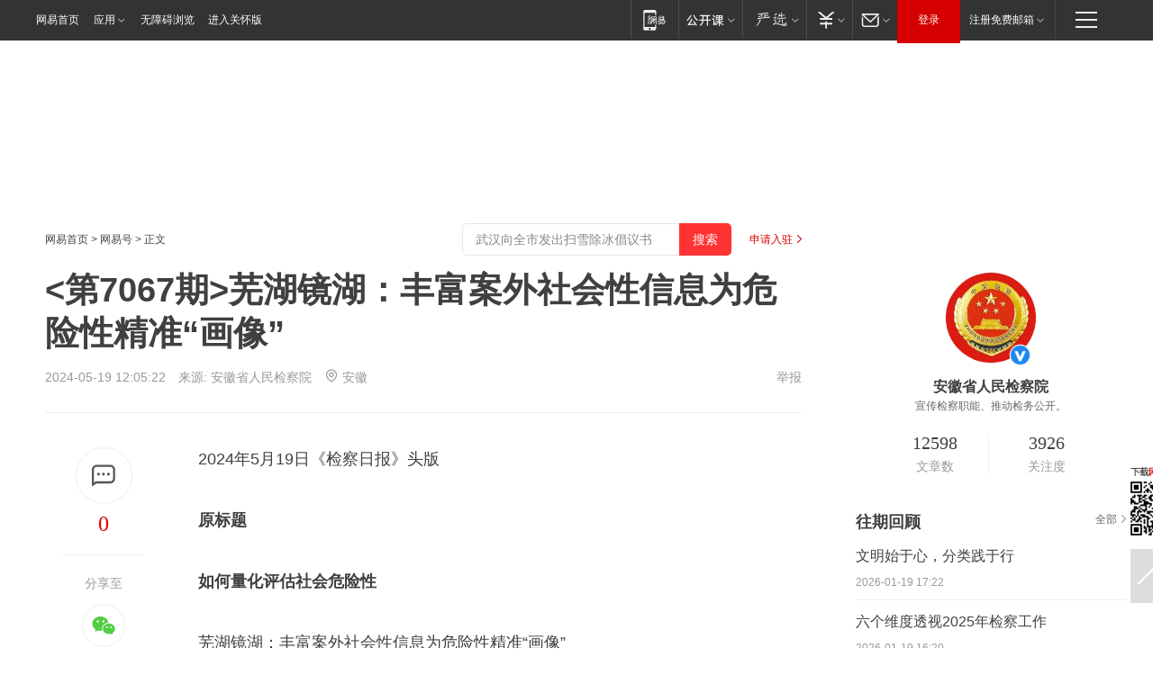

--- FILE ---
content_type: text/plain; charset=utf-8
request_url: https://nex.163.com/q?app=7BE0FC82&c=dyarticle&l=164&site=netease&affiliate=163&cat=dyarticle&type=floating&location=164&useruuid=244a832519f55b9c211ce28460985e7a&cb=nteeaseadtrack20212
body_size: 1997
content:
nteeaseadtrack20212 ( {"result":1,"ads":[{"category":"dyarticle","location":"164","position":220,"style":"codeAD-YLH","adid":"","title":"","content":"","requestTime":1768862059477,"relatedActionLinks":[{"type":"feedback","url":"https://nex.163.com/ssp/event2?data=rrvCWFvGZcWTVbVJYTCTmsvLn64zhaFNs%2B0OSeNx7nKWxPgPnu6w1INVC7hf0aSZUO9%2F%2BXdRrLFmWzr3%2B8CSDqB9aqSYHTGngpoy4vF4%2B7%2B11qiYJMNbIx2Tbh61JTqGhIqyA7uKICJSRCmMj0mSs6h%2BU0ZEUgEU%2Fnq5M65ocOzxrCXdUbovBPz9khhWqqz3U77k1lCRZ4LgNsiuSe3X4hs81dMMibg9sQ7brxkv8x3AtOrZxN6KX9%2FzBsDl5FntG240Vku8jdrWvf6l5t%2Bk15PW6b7uVWUjTKt%2FS9Lj769nlzpffpwodcS166TeDhM2NbWWrIp6oej%2Flr7X4Ico8iRfNGmTpIV78POo1wOUDLIrKpUbTISOa4zy0eI4BM23lo2Pze9imAdF4ePmUQ6kYe99g8OPFuNDuaMIS7wR9vCaZ2zpPR7OzXjSvXDjPqzN%2BxnGbmLi5ViIcG2FAR6FoHTvNPgkIQVwp6RP7upNSAfwZS0%2FC3noKmOzYEHjwLgW81xwdx8e%2FytBr56MBp8GzHL1VyvZR%2FWbtnuNahlv1dmYG4%2F%2FX8iuou0NvEw3qs9eArc1BrsvBTj6Bi6aNZwe2VjvvIGu4Fzqhc%2Bfb1J2FWiLg5%2FqI3zZqRFNsXm9I%2BBg50eS61BJ3v70ueyfXG3oFgZBYGTjumsgfFUBcSZXxsa9E%2F%2B4FhMXN6SvLdQ6DDWPdEJsycevxn6Ilp01OFR4tPI9VI8P6D6UGvAyR7W3ynDhkB4xZu6EcD7lUio463h%2Fu8pXH7%2BfluIhNnrQmDRi90eepam%2FgXGtycqjdxJWk659STPme0FDeMz2sJsi4qFqm2IjNEG5NBD7u4pOHkoQ1n9aB10I9sFkfOFYjPoMglJ3jujgpIENUdXlwuK083GAz4UjdPMD5PLp7bJzTljG6evq7lKsOh62yTnVFH2eA6DQ6yNFME8Pt6h8kLDRrBFu3%2FoMI6p0DgcaGu0fBLZcLbktf3m15wt7gJw5PlscnfNwEvmpIS4JVDhto8auqpiOSFJ%2B3qGcG4YQmurXJrHm66tjWGl1m2QwehHqGBSn%2FOAVWXur1Qy0p62xtY4IoCaa2qYCbeSeOU2ZsvUlI0AYrKYdWFmyQB7dipOMcxQJN4Y%3D&event=19&ect=reason"}],"monitor":[{"action":0,"url":"https://yp.ws.126.net/ytf/fs?mt=100&yte=[base64]&wsg=-&lks=-&ptc=1"},{"action":1,"url":"https://yp.ws.126.net/ytf/fc?mt=101&yte=[base64]&wsg=-&lks=-&ptc=1"},{"action":0,"url":"https://nex.163.com/ssp/show2?data=rrvCWFvGZcWTVbVJYTCTmsvLn64zhaFNs%2B0OSeNx7nKWxPgPnu6w1INVC7hf0aSZUO9%2F%2BXdRrLFmWzr3%2B8CSDqB9aqSYHTGngpoy4vF4%2B7%2B11qiYJMNbIx2Tbh61JTqGhIqyA7uKICJSRCmMj0mSs6h%2BU0ZEUgEU%2Fnq5M65ocOzxrCXdUbovBPz9khhWqqz3U77k1lCRZ4LgNsiuSe3X4hs81dMMibg9sQ7brxkv8x3AtOrZxN6KX9%2FzBsDl5FntG240Vku8jdrWvf6l5t%2Bk15PW6b7uVWUjTKt%2FS9Lj769nlzpffpwodcS166TeDhM2NbWWrIp6oej%2Flr7X4Ico8iRfNGmTpIV78POo1wOUDLIrKpUbTISOa4zy0eI4BM23lo2Pze9imAdF4ePmUQ6kYe99g8OPFuNDuaMIS7wR9vCaZ2zpPR7OzXjSvXDjPqzN%2BxnGbmLi5ViIcG2FAR6FoHTvNPgkIQVwp6RP7upNSAfwZS0%2FC3noKmOzYEHjwLgW81xwdx8e%2FytBr56MBp8GzHL1VyvZR%2FWbtnuNahlv1dmYG4%2F%2FX8iuou0NvEw3qs9eArc1BrsvBTj6Bi6aNZwe2VjvvIGu4Fzqhc%2Bfb1J2FWiLg5%2FqI3zZqRFNsXm9I%2BBg50eS61BJ3v70ueyfXG3oFgZBYGTjumsgfFUBcSZXxsa9E%2F%2B4FhMXN6SvLdQ6DDWPdEJsycevxn6Ilp01OFR4tPI9VI8P6D6UGvAyR7W3ynDhkB4xZu6EcD7lUio463h%2Fu8pXH7%2BfluIhNnrQmDRi90eepam%2FgXGtycqjdxJWk659STPme0FDeMz2sJsi4qFqm2IjNEG5NBD7u4pOHkoQ1n9aB10I9sFkfOFYjPoMglJ3jujgpIENUdXlwuK083GAz4UjdPMD5PLp7bJzTljG6evq7lKsOh62yTnVFH2eA6DQ6yNFME8Pt6h8kLDRrBFu3%2FoMI6p0DgcaGu0fBLZcLbktf3m15wt7gJw5PlscnfNwEvmpIS4JVDhto8auqpiOSFJ%2B3qGcG4YQmurXJrHm66tjWGl1m2QwehHqGBSn%2FOAVWXur1Qy0p62xtY4IoCaa2qYCbeSeOU2ZsvUlI0AYrKYdWFmyQB7dipOMcxQJN4Y%3D&v=1&event=0&ect="},{"action":1,"url":"https://nex.163.com/ssp/click2?data=rrvCWFvGZcWTVbVJYTCTmsvLn64zhaFNs%2B0OSeNx7nKWxPgPnu6w1INVC7hf0aSZUO9%2F%2BXdRrLFmWzr3%2B8CSDqB9aqSYHTGngpoy4vF4%2B7%2B11qiYJMNbIx2Tbh61JTqGhIqyA7uKICJSRCmMj0mSs6h%2BU0ZEUgEU%2Fnq5M65ocOzxrCXdUbovBPz9khhWqqz3U77k1lCRZ4LgNsiuSe3X4hs81dMMibg9sQ7brxkv8x3AtOrZxN6KX9%2FzBsDl5FntG240Vku8jdrWvf6l5t%2Bk15PW6b7uVWUjTKt%2FS9Lj769nlzpffpwodcS166TeDhM2NbWWrIp6oej%2Flr7X4Ico8iRfNGmTpIV78POo1wOUDLIrKpUbTISOa4zy0eI4BM23lo2Pze9imAdF4ePmUQ6kYe99g8OPFuNDuaMIS7wR9vCaZ2zpPR7OzXjSvXDjPqzN%2BxnGbmLi5ViIcG2FAR6FoHTvNPgkIQVwp6RP7upNSAfwZS0%2FC3noKmOzYEHjwLgW81xwdx8e%2FytBr56MBp8GzHL1VyvZR%2FWbtnuNahlv1dmYG4%2F%2FX8iuou0NvEw3qs9eArc1BrsvBTj6Bi6aNZwe2VjvvIGu4Fzqhc%2Bfb1J2FWiLg5%2FqI3zZqRFNsXm9I%2BBg50eS61BJ3v70ueyfXG3oFgZBYGTjumsgfFUBcSZXxsa9E%2F%2B4FhMXN6SvLdQ6DDWPdEJsycevxn6Ilp01OFR4tPI9VI8P6D6UGvAyR7W3ynDhkB4xZu6EcD7lUio463h%2Fu8pXH7%2BfluIhNnrQmDRi90eepam%2FgXGtycqjdxJWk659STPme0FDeMz2sJsi4qFqm2IjNEG5NBD7u4pOHkoQ1n9aB10I9sFkfOFYjPoMglJ3jujgpIENUdXlwuK083GAz4UjdPMD5PLp7bJzTljG6evq7lKsOh62yTnVFH2eA6DQ6yNFME8Pt6h8kLDRrBFu3%2FoMI6p0DgcaGu0fBLZcLbktf3m15wt7gJw5PlscnfNwEvmpIS4JVDhto8auqpiOSFJ%2B3qGcG4YQmurXJrHm66tjWGl1m2QwehHqGBSn%2FOAVWXur1Qy0p62xtY4IoCaa2qYCbeSeOU2ZsvUlI0AYrKYdWFmyQB7dipOMcxQJN4Y%3D&v=1&event=1&ect="},{"action":19,"url":"https://nex.163.com/ssp/event2?data=rrvCWFvGZcWTVbVJYTCTmsvLn64zhaFNs%2B0OSeNx7nKWxPgPnu6w1INVC7hf0aSZUO9%2F%2BXdRrLFmWzr3%2B8CSDqB9aqSYHTGngpoy4vF4%2B7%2B11qiYJMNbIx2Tbh61JTqGhIqyA7uKICJSRCmMj0mSs6h%2BU0ZEUgEU%2Fnq5M65ocOzxrCXdUbovBPz9khhWqqz3U77k1lCRZ4LgNsiuSe3X4hs81dMMibg9sQ7brxkv8x3AtOrZxN6KX9%2FzBsDl5FntG240Vku8jdrWvf6l5t%2Bk15PW6b7uVWUjTKt%2FS9Lj769nlzpffpwodcS166TeDhM2NbWWrIp6oej%2Flr7X4Ico8iRfNGmTpIV78POo1wOUDLIrKpUbTISOa4zy0eI4BM23lo2Pze9imAdF4ePmUQ6kYe99g8OPFuNDuaMIS7wR9vCaZ2zpPR7OzXjSvXDjPqzN%2BxnGbmLi5ViIcG2FAR6FoHTvNPgkIQVwp6RP7upNSAfwZS0%2FC3noKmOzYEHjwLgW81xwdx8e%2FytBr56MBp8GzHL1VyvZR%2FWbtnuNahlv1dmYG4%2F%2FX8iuou0NvEw3qs9eArc1BrsvBTj6Bi6aNZwe2VjvvIGu4Fzqhc%2Bfb1J2FWiLg5%2FqI3zZqRFNsXm9I%2BBg50eS61BJ3v70ueyfXG3oFgZBYGTjumsgfFUBcSZXxsa9E%2F%2B4FhMXN6SvLdQ6DDWPdEJsycevxn6Ilp01OFR4tPI9VI8P6D6UGvAyR7W3ynDhkB4xZu6EcD7lUio463h%2Fu8pXH7%2BfluIhNnrQmDRi90eepam%2FgXGtycqjdxJWk659STPme0FDeMz2sJsi4qFqm2IjNEG5NBD7u4pOHkoQ1n9aB10I9sFkfOFYjPoMglJ3jujgpIENUdXlwuK083GAz4UjdPMD5PLp7bJzTljG6evq7lKsOh62yTnVFH2eA6DQ6yNFME8Pt6h8kLDRrBFu3%2FoMI6p0DgcaGu0fBLZcLbktf3m15wt7gJw5PlscnfNwEvmpIS4JVDhto8auqpiOSFJ%2B3qGcG4YQmurXJrHm66tjWGl1m2QwehHqGBSn%2FOAVWXur1Qy0p62xtY4IoCaa2qYCbeSeOU2ZsvUlI0AYrKYdWFmyQB7dipOMcxQJN4Y%3D&event=19&ect=feedback&act="}],"resources":[],"visibility":[{"duration":0,"rate_height":"50","type":"0"}],"source":"广告","htmlResource":"<!-- service=7 -->\n<!-- type=codeAD-YLH -->\n<div class=\"gdt-ad-container\" data-placementid=\"9292167490736503\">\n  <template  class=\"outin-ad-code\" style=\"display: none;background-color: #ccc;\">\n<!-- 网易号-文章通发页底部悬浮通栏 -->\n<ins style=\"display: block;\" data-revive-zoneid=\"562\" data-revive-id=\"bc0ee6b32b55ca7bfb61c2a9dd1cf0c5\"></ins>\n<script>\n    window.reviveAsync = null;\n</script>\n<script src=\"https://static.outin.cn/js/gtr/gtr.min.js\" async=\"\"></script>\n  </template >\n</div>\n<!--sspClickMonitor-->\n<!--统计代码勿删，部署在body内-->","hasHtmlResource":1,"iframe":[]}]} )


--- FILE ---
content_type: text/plain; charset=utf-8
request_url: https://nex.163.com/q?app=7BE0FC82&c=dyarticle&l=11,112&site=netease&affiliate=163&cat=dyarticle&type=column1200x125&location=1,2&useruuid=244a832519f55b9c211ce28460985e7a&cb=nteeaseadtrack20210
body_size: 4558
content:
nteeaseadtrack20210 ( {"result":1,"ads":[{"category":"dyarticle","location":"11","style":"3020001","from":6,"adid":"yx-1404700","title":"勇士们，欢迎回家！领取3天免费时长！","content":"魔兽世界","expire":1768924799451,"requestTime":1768862059445,"relatedActionLinks":[{"type":"landing_page","url":"https://gad.netease.com/gad/access?project_id=201044024&s=6luWYUO58zn2SVbyEAku60y5358G&code_type=cloud&callback=https%3A%2F%2Fwww.wyjianzhan.com%2Fex%2Fep%2Fx%2Fcvdldp%3Fyxe%3DiDo3ILKXr13__3uhh97DeN6ODtGRsCA0QOvpivgl1dIhf8GgDmc3T9dtcvH0l8bG9wIDBFj9QYlcrEq4BlR1UKp3mqvsw9nCPwi8ZAnXCPrv8n6fccFylR7xjDekyrm421A96MhXy4tCIz9JJsa7HFYLGB0LqhZMfHmoKRnyoLfUfXzImV0wvmQRt__9&callback=https%3A%2F%2Fwww.wyjianzhan.com%2Fex%2Fep%2Fx%2Fcvdldp%3Fyxe%3DiDo3ILKXr13__3uhh97DeN6ODtGRsCA0QOvpivgl1dIhf8GgDmc3T9dtcvH0l8bG9wIDBFj9QYlcrEq4BlR1UKp3mqvsw9nCPwi8ZAnXCPrv8n6fccFylR7xjDekyrm421A96MhXy4tCIz9JJsa7HFYLGB0LqhZMfHmoKRnyoLfUfXzImV0wvmQRt__9"},{"type":"feedback","url":"https://nex.163.com/ssp/event2?data=4c5hP%2BlropsTDMV48mTquu5rvk%2FROka1Vf9v59yJNP7brZpkR7aruMxkSuTVj9Qj7L8YfInCAgFvbO6iBFdVGIpv6kJgtnZOF%2BLBzmBejpy26dmrrVE7QG%2F2dLIeJYEVc3vXI6yr5K%2FEyo5ILHDTKMzKbuKvmvW14kBkN27Jllv%2FDm9rGhavInMTZxwOxax5G8dNHnbwXBNtN57rXLTp%2BP6xjJSf%2FZtcJdY8IwZK5ZLgG3IN1j0T%2Bv27bjkZi9QfbDQEUPgFyogWWVtcWb65lAd0daRbwOGSqGsmyELA%2FHefXcUtFKCXUBYsm8nX%2ByVefKNJia8kgJXC0LIKsmqQUa65KDCNoBvMWPFCYiYgOVgEEBfWaqT%2BjiS4YCPbJs8H5AutI30jVmgrNOFRx4hmwlDuC0OP8jFMsDW46ThTp0fUGLfJc%2FBWL9I8C7XksBzY4dFqw01XZnRZzMoYCFIhgUcS8bzK%2BKWUa48sJKwx8TFAHcC%2B8%2BCRUuPmRtnP0SRz3IB2U%2BrADUS8ZsXNA4NF%2Bsd9vchXHG7ZX%2Bc3%2FxA5cdYjzVrAaKlSYmipuZRO9KGiMU7BuocUYRnPuChvRGXiQXfNGlPAae%2FBxPdLXI4tftzfZwL9ZXyyBNYMMvQABu%2BZq5RKh5GIwlyFBukUh3%2FEE1oJqXYyXnD5Yl%2FRP5qQamXbYr7LrCaNZAKKEy6gZBa2gSJaCZUSHgv3u%2Boowj%2BM6Rm8FmaOSc7YTQdXWktxQ6%2FKI7c8XRhM8HCsWnzDGoxs7yESqc8nzCjzOE%2Be3rup3BJhpscH2f2e3rvccj5H1bmCVgnuA0PqjJw9yptq9r4jGeJA8EysMzVfIuUFrpbeGkv1hDmnTabb6xsAlOBNuFKFRH%2Bd77TpzNyCn%2Bm3VGLZz1B10tPn2ZzvH67AO0kri3r3ZFUDbYj0SCoyvuLUt8HqmjwI2ht6bSLTW%2FGQQyoRBRALtoO186PkS8yMJXgKwywYz97vBlR4oNIHbKuBC4c69L2o94sbO3fQ3oiGFCQMo9J7nfXSZRvNf%2BPIp9VPwdLAzFO3K7KaN%2BXtfv1yiZWnR5TLnTSrdqauD9I%2BL5Enwxiz10wRp2GXeCFNrTkIDEzySgjbJMuTm6BWCpAVwLB70lSWdV8K0pmFuQcyCEGEDaC0AiGejvvHs7SMPHtWdUD9gb5pJLkkQ8E9DgYNv4M3SRUQ%2BZTS49t8UsveexC3&event=19&ect=reason"}],"monitor":[{"action":0,"url":"https://e-p4p.163.com/s?&wst=-&lst=-&vat=0&sbd=0&yxe=YTkPBT8NuzrC5ji%2BYMHzBnlP5o6L%2BkmnFgJr8Y7RCOK6%2FvKw%2FrK%2B6qGT4sVuDiCwN6We0pimLKFnkXFkWmF0JDeZZS9pfdYw0Nx51uZlrS6QzzwGQaVNmnSsGzgAy3Ixnafn%2Bl4F0Q8B1Jlro1vJb3FcFSm1M2upB%2Bj5I3TafVT0gjIj2Xh1ALJuBlDUSqOuEs0DFWPpTiNyylcIv5OO5C8tZdy%2BMuadz6JiVUl7jWs8ixbolFET8zZwAebAckr3ACgyWZs7a1ckOuvMNFeY%2FAi1pDChQqYIWQuWaJOcZOju1BkT%2Bq6%2B9U7HfWeByDwaVff2HCnAz2qBdYIixt1%2FBJj3lc2YFBIugkQf2KltuNHJ17PJsqSag7D%2BJM1O7xNGgq%2BtUuvll9B0to0JYltnw1MW3ofcGH3ZGay7rNcLxbyK2rjir5GZNhwA5EtZ%2FDak0JIL5OyccgmNLw34QMRFiQ443BgTcvilmgq%2FjIFKpDv33i5EGD4oWtsd0HziORsHxVGzofKv4NQo4VOJArM3OL4T0yGmWn4BFbJsZLwLG5ZOKmhAz3lIB1U5QvFx35fjZO3DP3cMhTpZfEHZ3mDGXEFlKX1UR6Dm36p2qiAEtuGZjHvDU54rQa1H8Cc6CCz1xSvK%2BBUckwia9Yq78Fxf2g%3D%3D&sat=2&ptc=1"},{"action":1,"url":"https://e-p4p.163.com/c?&wst=-&lst=-&vat=1&sbd=0&yxe=YTkPBT8NuzrC5ji%2BYMHzBnlP5o6L%2BkmnFgJr8Y7RCOK6%2FvKw%2FrK%2B6qGT4sVuDiCwN6We0pimLKFnkXFkWmF0JDeZZS9pfdYw0Nx51uZlrS6QzzwGQaVNmnSsGzgAy3Ixnafn%2Bl4F0Q8B1Jlro1vJb3FcFSm1M2upB%2Bj5I3TafVT0gjIj2Xh1ALJuBlDUSqOuEs0DFWPpTiNyylcIv5OO5C8tZdy%2BMuadz6JiVUl7jWs8ixbolFET8zZwAebAckr3ACgyWZs7a1ckOuvMNFeY%2FAi1pDChQqYIWQuWaJOcZOju1BkT%2Bq6%2B9U7HfWeByDwaVff2HCnAz2qBdYIixt1%2FBJj3lc2YFBIugkQf2KltuNHJ17PJsqSag7D%2BJM1O7xNGgq%2BtUuvll9B0to0JYltnw1MW3ofcGH3ZGay7rNcLxbyK2rjir5GZNhwA5EtZ%2FDak0JIL5OyccgmNLw34QMRFiQ443BgTcvilmgq%2FjIFKpDv33i5EGD4oWtsd0HziORsHxVGzofKv4NQo4VOJArM3OL4T0yGmWn4BFbJsZLwLG5ZOKmhAz3lIB1U5QvFx35fjZO3DP3cMhTpZfEHZ3mDGXEFlKX1UR6Dm36p2qiAEtuGZjHvDU54rQa1H8Cc6CCz1xSvK%2BBUckwia9Yq78Fxf2g%3D%3D&sat=2&ptc=1"},{"action":0,"url":"https://nex.163.com/ssp/show2?data=4c5hP%2BlropsTDMV48mTquu5rvk%2FROka1Vf9v59yJNP7brZpkR7aruMxkSuTVj9Qj7L8YfInCAgFvbO6iBFdVGIpv6kJgtnZOF%2BLBzmBejpy26dmrrVE7QG%2F2dLIeJYEVc3vXI6yr5K%2FEyo5ILHDTKMzKbuKvmvW14kBkN27Jllv%2FDm9rGhavInMTZxwOxax5G8dNHnbwXBNtN57rXLTp%2BP6xjJSf%2FZtcJdY8IwZK5ZLgG3IN1j0T%2Bv27bjkZi9QfbDQEUPgFyogWWVtcWb65lAd0daRbwOGSqGsmyELA%2FHefXcUtFKCXUBYsm8nX%2ByVefKNJia8kgJXC0LIKsmqQUa65KDCNoBvMWPFCYiYgOVgEEBfWaqT%2BjiS4YCPbJs8H5AutI30jVmgrNOFRx4hmwlDuC0OP8jFMsDW46ThTp0fUGLfJc%2FBWL9I8C7XksBzY4dFqw01XZnRZzMoYCFIhgUcS8bzK%2BKWUa48sJKwx8TFAHcC%2B8%2BCRUuPmRtnP0SRz3IB2U%2BrADUS8ZsXNA4NF%2Bsd9vchXHG7ZX%2Bc3%2FxA5cdYjzVrAaKlSYmipuZRO9KGiMU7BuocUYRnPuChvRGXiQXfNGlPAae%2FBxPdLXI4tftzfZwL9ZXyyBNYMMvQABu%2BZq5RKh5GIwlyFBukUh3%2FEE1oJqXYyXnD5Yl%2FRP5qQamXbYr7LrCaNZAKKEy6gZBa2gSJaCZUSHgv3u%2Boowj%2BM6Rm8FmaOSc7YTQdXWktxQ6%2FKI7c8XRhM8HCsWnzDGoxs7yESqc8nzCjzOE%2Be3rup3BJhpscH2f2e3rvccj5H1bmCVgnuA0PqjJw9yptq9r4jGeJA8EysMzVfIuUFrpbeGkv1hDmnTabb6xsAlOBNuFKFRH%2Bd77TpzNyCn%2Bm3VGLZz1B10tPn2ZzvH67AO0kri3r3ZFUDbYj0SCoyvuLUt8HqmjwI2ht6bSLTW%2FGQQyoRBRALtoO186PkS8yMJXgKwywYz97vBlR4oNIHbKuBC4c69L2o94sbO3fQ3oiGFCQMo9J7nfXSZRvNf%2BPIp9VPwdLAzFO3K7KaN%2BXtfv1yiZWnR5TLnTSrdqauD9I%2BL5Enwxiz10wRp2GXeCFNrTkIDEzySgjbJMuTm6BWCpAVwLB70lSWdV8K0pmFuQcyCEGEDaC0AiGejvvHs7SMPHtWdUD9gb5pJLkkQ8E9DgYNv4M3SRUQ%2BZTS49t8UsveexC3&v=1&event=0&ect="},{"action":1,"url":"https://nex.163.com/ssp/click2?data=4c5hP%2BlropsTDMV48mTquu5rvk%2FROka1Vf9v59yJNP7brZpkR7aruMxkSuTVj9Qj7L8YfInCAgFvbO6iBFdVGIpv6kJgtnZOF%2BLBzmBejpy26dmrrVE7QG%2F2dLIeJYEVc3vXI6yr5K%2FEyo5ILHDTKMzKbuKvmvW14kBkN27Jllv%2FDm9rGhavInMTZxwOxax5G8dNHnbwXBNtN57rXLTp%2BP6xjJSf%2FZtcJdY8IwZK5ZLgG3IN1j0T%2Bv27bjkZi9QfbDQEUPgFyogWWVtcWb65lAd0daRbwOGSqGsmyELA%2FHefXcUtFKCXUBYsm8nX%2ByVefKNJia8kgJXC0LIKsmqQUa65KDCNoBvMWPFCYiYgOVgEEBfWaqT%2BjiS4YCPbJs8H5AutI30jVmgrNOFRx4hmwlDuC0OP8jFMsDW46ThTp0fUGLfJc%2FBWL9I8C7XksBzY4dFqw01XZnRZzMoYCFIhgUcS8bzK%2BKWUa48sJKwx8TFAHcC%2B8%2BCRUuPmRtnP0SRz3IB2U%2BrADUS8ZsXNA4NF%2Bsd9vchXHG7ZX%2Bc3%2FxA5cdYjzVrAaKlSYmipuZRO9KGiMU7BuocUYRnPuChvRGXiQXfNGlPAae%2FBxPdLXI4tftzfZwL9ZXyyBNYMMvQABu%2BZq5RKh5GIwlyFBukUh3%2FEE1oJqXYyXnD5Yl%2FRP5qQamXbYr7LrCaNZAKKEy6gZBa2gSJaCZUSHgv3u%2Boowj%2BM6Rm8FmaOSc7YTQdXWktxQ6%2FKI7c8XRhM8HCsWnzDGoxs7yESqc8nzCjzOE%2Be3rup3BJhpscH2f2e3rvccj5H1bmCVgnuA0PqjJw9yptq9r4jGeJA8EysMzVfIuUFrpbeGkv1hDmnTabb6xsAlOBNuFKFRH%2Bd77TpzNyCn%2Bm3VGLZz1B10tPn2ZzvH67AO0kri3r3ZFUDbYj0SCoyvuLUt8HqmjwI2ht6bSLTW%2FGQQyoRBRALtoO186PkS8yMJXgKwywYz97vBlR4oNIHbKuBC4c69L2o94sbO3fQ3oiGFCQMo9J7nfXSZRvNf%2BPIp9VPwdLAzFO3K7KaN%2BXtfv1yiZWnR5TLnTSrdqauD9I%2BL5Enwxiz10wRp2GXeCFNrTkIDEzySgjbJMuTm6BWCpAVwLB70lSWdV8K0pmFuQcyCEGEDaC0AiGejvvHs7SMPHtWdUD9gb5pJLkkQ8E9DgYNv4M3SRUQ%2BZTS49t8UsveexC3&v=1&event=1&ect="},{"action":19,"url":"https://nex.163.com/ssp/event2?data=4c5hP%2BlropsTDMV48mTquu5rvk%2FROka1Vf9v59yJNP7brZpkR7aruMxkSuTVj9Qj7L8YfInCAgFvbO6iBFdVGIpv6kJgtnZOF%2BLBzmBejpy26dmrrVE7QG%2F2dLIeJYEVc3vXI6yr5K%2FEyo5ILHDTKMzKbuKvmvW14kBkN27Jllv%2FDm9rGhavInMTZxwOxax5G8dNHnbwXBNtN57rXLTp%2BP6xjJSf%2FZtcJdY8IwZK5ZLgG3IN1j0T%2Bv27bjkZi9QfbDQEUPgFyogWWVtcWb65lAd0daRbwOGSqGsmyELA%2FHefXcUtFKCXUBYsm8nX%2ByVefKNJia8kgJXC0LIKsmqQUa65KDCNoBvMWPFCYiYgOVgEEBfWaqT%2BjiS4YCPbJs8H5AutI30jVmgrNOFRx4hmwlDuC0OP8jFMsDW46ThTp0fUGLfJc%2FBWL9I8C7XksBzY4dFqw01XZnRZzMoYCFIhgUcS8bzK%2BKWUa48sJKwx8TFAHcC%2B8%2BCRUuPmRtnP0SRz3IB2U%2BrADUS8ZsXNA4NF%2Bsd9vchXHG7ZX%2Bc3%2FxA5cdYjzVrAaKlSYmipuZRO9KGiMU7BuocUYRnPuChvRGXiQXfNGlPAae%2FBxPdLXI4tftzfZwL9ZXyyBNYMMvQABu%2BZq5RKh5GIwlyFBukUh3%2FEE1oJqXYyXnD5Yl%2FRP5qQamXbYr7LrCaNZAKKEy6gZBa2gSJaCZUSHgv3u%2Boowj%2BM6Rm8FmaOSc7YTQdXWktxQ6%2FKI7c8XRhM8HCsWnzDGoxs7yESqc8nzCjzOE%2Be3rup3BJhpscH2f2e3rvccj5H1bmCVgnuA0PqjJw9yptq9r4jGeJA8EysMzVfIuUFrpbeGkv1hDmnTabb6xsAlOBNuFKFRH%2Bd77TpzNyCn%2Bm3VGLZz1B10tPn2ZzvH67AO0kri3r3ZFUDbYj0SCoyvuLUt8HqmjwI2ht6bSLTW%2FGQQyoRBRALtoO186PkS8yMJXgKwywYz97vBlR4oNIHbKuBC4c69L2o94sbO3fQ3oiGFCQMo9J7nfXSZRvNf%2BPIp9VPwdLAzFO3K7KaN%2BXtfv1yiZWnR5TLnTSrdqauD9I%2BL5Enwxiz10wRp2GXeCFNrTkIDEzySgjbJMuTm6BWCpAVwLB70lSWdV8K0pmFuQcyCEGEDaC0AiGejvvHs7SMPHtWdUD9gb5pJLkkQ8E9DgYNv4M3SRUQ%2BZTS49t8UsveexC3&event=19&ect=feedback&act="}],"resources":[{"urls":["https://pg-ad-b1.ws.126.net/yixiao/34749/eb603630ae8fef4d9accf108d4fa042d.jpg?wystsign=013e5780"],"type":0}],"visibility":[{"duration":0,"rate_height":"50","type":"0"}],"source":"广告","htmlResource":"<!DOCTYPE html>\n<html>\n\t<head>\n\t\t<meta http-equiv=\"Content-Type\" content=\"text/html\">\n                <!--sspClickMonitor-->\n\t</head>\n\t<body>\n\t\t<script>\n\t\t\tvar adObj = {\n\t\t\t\timgsrc:\"https://pg-ad-b1.ws.126.net/yixiao/34749/eb603630ae8fef4d9accf108d4fa042d.jpg?wystsign=013e5780\",\n\t\t\t\turl:\"https://gad.netease.com/gad/access?project_id=201044024&s=6luWYUO58zn2SVbyEAku60y5358G&code_type=cloud&callback=https%3A%2F%2Fwww.wyjianzhan.com%2Fex%2Fep%2Fx%2Fcvdldp%3Fyxe%3DiDo3ILKXr13__3uhh97DeN6ODtGRsCA0QOvpivgl1dIhf8GgDmc3T9dtcvH0l8bG9wIDBFj9QYlcrEq4BlR1UKp3mqvsw9nCPwi8ZAnXCPrv8n6fccFylR7xjDekyrm421A96MhXy4tCIz9JJsa7HFYLGB0LqhZMfHmoKRnyoLfUfXzImV0wvmQRt__9&callback=https%3A%2F%2Fwww.wyjianzhan.com%2Fex%2Fep%2Fx%2Fcvdldp%3Fyxe%3DiDo3ILKXr13__3uhh97DeN6ODtGRsCA0QOvpivgl1dIhf8GgDmc3T9dtcvH0l8bG9wIDBFj9QYlcrEq4BlR1UKp3mqvsw9nCPwi8ZAnXCPrv8n6fccFylR7xjDekyrm421A96MhXy4tCIz9JJsa7HFYLGB0LqhZMfHmoKRnyoLfUfXzImV0wvmQRt__9\",\n\t\t\t}\n\t\t\tvar ad_winWidth = document.documentElement.clientWidth || document.body.clientWidth;\n\t\t\tvar aWrap = document.createElement(\"a\");\n\t\t\tvar oImg = document.createElement(\"img\");\n\t\t\tdocument.body.appendChild(aWrap);\n\t\t\taWrap.appendChild(oImg);\n\t\t\taWrap.setAttribute(\"target\",\"_blank\");\n\t\t\taWrap.setAttribute(\"href\",adObj.url);\n\t\t\toImg.setAttribute(\"src\",adObj.imgsrc);\n\t\t\toImg.setAttribute(\"alt\",\"\");\n\t\t\toImg.style.width = \"100%\";\n\t\t\toImg.style.height = \"100%\";\n\t\t\toImg.style.border = \"none\";\n\t\t\toImg.style.display = \"block\";\n\t\t\toImg.style.position = \"absolute\";\n\t\t\toImg.style.top = \"0px\";\n\t\t\toImg.style.left = \"0px\";\n\t\t</script>\n\t</body>\n</html>","hasHtmlResource":1},{"category":"dyarticle","location":"112","style":"3020001","from":6,"adid":"yx-1408886","title":"勇士们，欢迎回家！领取3天免费时长！","content":"魔兽世界","expire":1768924799451,"requestTime":1768862059445,"relatedActionLinks":[{"type":"landing_page","url":"https://gad.netease.com/gad/access?project_id=201044024&s=6luWYUO58zn2SVbyEAku60y5358G&code_type=cloud&callback=https%3A%2F%2Fwww.wyjianzhan.com%2Fex%2Fep%2Fx%2Fcvdldp%3Fyxe%3DcSmHDR8axJ5-__Iv3sL68YBQ52hRduFHB6qFspmPh2rBShCgjVbKA7cmIvr2aEaI864t2J8BBWTlc7rrGSR4pngVB40cwvfgJLJNOku5sE8CzrhUhAtJhKKqqoK2cBICkRHtmGnZiIHk46qpQTvFvwFRmT8ENMiWIeHUiJvMr7wcTrN6l2GGte34C9__9&callback=https%3A%2F%2Fwww.wyjianzhan.com%2Fex%2Fep%2Fx%2Fcvdldp%3Fyxe%3DcSmHDR8axJ5-__Iv3sL68YBQ52hRduFHB6qFspmPh2rBShCgjVbKA7cmIvr2aEaI864t2J8BBWTlc7rrGSR4pngVB40cwvfgJLJNOku5sE8CzrhUhAtJhKKqqoK2cBICkRHtmGnZiIHk46qpQTvFvwFRmT8ENMiWIeHUiJvMr7wcTrN6l2GGte34C9__9"},{"type":"feedback","url":"https://nex.163.com/ssp/event2?data=4c5hP%2BlropsTDMV48mTquu5rvk%2FROka1Vf9v59yJNP7brZpkR7aruMxkSuTVj9Qj7L8YfInCAgFvbO6iBFdVGIpv6kJgtnZOF%2BLBzmBejpy26dmrrVE7QG%2F2dLIeJYEVc3vXI6yr5K%2FEyo5ILHDTKMzKbuKvmvW14kBkN27Jllv%2FDm9rGhavInMTZxwOxax5W5FBEEfyvlhj5%2BOiZ1LWBWkaEpUNNTC%2Fx622gL89MX2MIuL4eMpe8s1fZSz5EzmS21xrYDXiRftrMxouOsedHjjJPAQV%2B7XtUjnjcA4ztKlVgDsxdg5EIm7cYp1DDTVNdeioI18%2B5GILj04EXo49qnv2A1oUUOkemXJA2A5fs4xRynKXJtGOjmAWc%2Bs8WCCKT5uwtZXA8VMxwVyExfVTY4Mnva1IR7EXS0dnQDHBEtZ1Th57CljCDSk%2BS1ogoy1aZvL690NnVTQdjKnWaNQ3EJFdO2ui3yAG10c%2FMYfSicQhyw2XKHp3KIzNRw8TDao9agvHoybsQ%2B9nhAv%2BQix8SAp1zq3gbuRfYazn%2F3VlzNDhxm%2FILnYUFAcRpu1DbGm2BWCEGt4Nu4oox0a4N1o%2BSEa6bJ5yCM2PVqbxlHYrFhAfEIL9IZjspNkXavtzJ%2F89qQyCNHlkfj44kH%2F%2FgJGvAT6qUYzPpJ%2FeGX1mOOZ7qHiS2Y%2Fdl6100V9GYXC3YyEfGymM6pd0dNZU6ROaHUcP0u0U7rTwEZEm7NMm%2FyLpOOl%2FICLi09SXwa82DwAnMxefRq3rcExjWk%2B9raN6Rhu1BKQBs3T9AyNXYqU%2BDJPPMpqdG0QvPd0u8UeOElawXWV7AP7IMt9bvkW7rWstck1xGBUr%2FHDvSG9QXVuD679uTEM3bfQV1zn7GvZEFM6qdaa2WsCV%2B3v4jIXm7%2BZvwWO5vlbd%2FR3gSL6ZWzhPGeD5rizXXhPeNqvqsIIQQzCl53z7JrG4NxsdKyrNjbZXA%2FzH1X5BkMtSRz2rEcptmkfP6GZRkAHeDx7ZelFFsPY5pdqZDMt5gpb94K3aze1wZGx0POn%2B0WrUbsqcekxeMgpOKbsWlbTj7KKmr3J68eIZqVYtWcKi5ZzfN7sZsEZU9MmrLRUEWlNX6XJ%2Bj22vu%2F4vH7lTWuXVTirAKoTaZStNmqEtQ0Y9UlL0IuZHzKWolgtrRDfL9nCEAK%2BZ9L70eaq%2FWnoj4EZCOul7UpP%2FWnu3rHB6TNdaOM4QtZkNijCFcp8K0g%3D%3D&event=19&ect=reason"}],"monitor":[{"action":0,"url":"https://e-p4p.163.com/s?&wst=-&lst=-&vat=0&sbd=0&yxe=TDrfZY3lQB3W70tJBSD3jSDoXgMwiAGtG%2Fm76nbvtYkDWoZ%2Bvk95Bhp%2BtWei3spyNmTHnmVvXvfP%2FNI4nl7dpw73i6XaCvl8MfbqtWAvPU8poZux3Njv%2BrDKz1R47P2Ve0NDTmCUzHhbtM0w7iy7PiwTy78SvWRGV61tCv2YJv%2F5aQjQJfhqB0xqzTeO5y346QeplK%2BoywHZproP%2BDkrEtuJjWSx3P%2FgTWbwN0zFRWkZXzjKfGQvow36VayEfcoayyO%2BR8H4hUhBM2t%2FAEMImkIXw1cYpF2E32i2%2BfbJocjqiQp%2ByvS07Kquv65vA8RQ8Xxgmo8g0SlhvI%2BUdV6KOwouVPkpy%2BZqSA%2FDGrE5ghBZPaxPmlrc81aUlsZKQKJKab%2FUOknBSb090TZONcsD%2F99fNTtZ59I4pMvKsKbLrDbQTdXz4TBOF0zl9m3zLGJLnLSU67MvrFEwlJu7mA1U3XFgGoaxt4LMz7SF4tyVz%2FkbkO39zjIQMhOAIGln7qw003AKeuHH4WO1ht%2BprrktjuWEQ%2B7ft2dBhAQNFnZUiRp1a0IennkTDO2neuXL0K0Ue0OI0VrYayUMRZ7aO4Xp5U1r8JWcTBz2pXSxl3xd6xF%2B6yWZqXQ5OuC%2F1TyewLlXFngL1nfDMovI%2FIcw9GpWtg%3D%3D&sat=2&ptc=1"},{"action":1,"url":"https://e-p4p.163.com/c?&wst=-&lst=-&vat=1&sbd=0&yxe=TDrfZY3lQB3W70tJBSD3jSDoXgMwiAGtG%2Fm76nbvtYkDWoZ%2Bvk95Bhp%2BtWei3spyNmTHnmVvXvfP%2FNI4nl7dpw73i6XaCvl8MfbqtWAvPU8poZux3Njv%2BrDKz1R47P2Ve0NDTmCUzHhbtM0w7iy7PiwTy78SvWRGV61tCv2YJv%2F5aQjQJfhqB0xqzTeO5y346QeplK%2BoywHZproP%2BDkrEtuJjWSx3P%2FgTWbwN0zFRWkZXzjKfGQvow36VayEfcoayyO%2BR8H4hUhBM2t%2FAEMImkIXw1cYpF2E32i2%2BfbJocjqiQp%2ByvS07Kquv65vA8RQ8Xxgmo8g0SlhvI%2BUdV6KOwouVPkpy%2BZqSA%2FDGrE5ghBZPaxPmlrc81aUlsZKQKJKab%2FUOknBSb090TZONcsD%2F99fNTtZ59I4pMvKsKbLrDbQTdXz4TBOF0zl9m3zLGJLnLSU67MvrFEwlJu7mA1U3XFgGoaxt4LMz7SF4tyVz%2FkbkO39zjIQMhOAIGln7qw003AKeuHH4WO1ht%2BprrktjuWEQ%2B7ft2dBhAQNFnZUiRp1a0IennkTDO2neuXL0K0Ue0OI0VrYayUMRZ7aO4Xp5U1r8JWcTBz2pXSxl3xd6xF%2B6yWZqXQ5OuC%2F1TyewLlXFngL1nfDMovI%2FIcw9GpWtg%3D%3D&sat=2&ptc=1"},{"action":0,"url":"https://nex.163.com/ssp/show2?data=4c5hP%2BlropsTDMV48mTquu5rvk%2FROka1Vf9v59yJNP7brZpkR7aruMxkSuTVj9Qj7L8YfInCAgFvbO6iBFdVGIpv6kJgtnZOF%2BLBzmBejpy26dmrrVE7QG%2F2dLIeJYEVc3vXI6yr5K%2FEyo5ILHDTKMzKbuKvmvW14kBkN27Jllv%2FDm9rGhavInMTZxwOxax5W5FBEEfyvlhj5%2BOiZ1LWBWkaEpUNNTC%2Fx622gL89MX2MIuL4eMpe8s1fZSz5EzmS21xrYDXiRftrMxouOsedHjjJPAQV%2B7XtUjnjcA4ztKlVgDsxdg5EIm7cYp1DDTVNdeioI18%2B5GILj04EXo49qnv2A1oUUOkemXJA2A5fs4xRynKXJtGOjmAWc%2Bs8WCCKT5uwtZXA8VMxwVyExfVTY4Mnva1IR7EXS0dnQDHBEtZ1Th57CljCDSk%2BS1ogoy1aZvL690NnVTQdjKnWaNQ3EJFdO2ui3yAG10c%2FMYfSicQhyw2XKHp3KIzNRw8TDao9agvHoybsQ%2B9nhAv%2BQix8SAp1zq3gbuRfYazn%2F3VlzNDhxm%2FILnYUFAcRpu1DbGm2BWCEGt4Nu4oox0a4N1o%2BSEa6bJ5yCM2PVqbxlHYrFhAfEIL9IZjspNkXavtzJ%2F89qQyCNHlkfj44kH%2F%2FgJGvAT6qUYzPpJ%2FeGX1mOOZ7qHiS2Y%2Fdl6100V9GYXC3YyEfGymM6pd0dNZU6ROaHUcP0u0U7rTwEZEm7NMm%2FyLpOOl%2FICLi09SXwa82DwAnMxefRq3rcExjWk%2B9raN6Rhu1BKQBs3T9AyNXYqU%2BDJPPMpqdG0QvPd0u8UeOElawXWV7AP7IMt9bvkW7rWstck1xGBUr%2FHDvSG9QXVuD679uTEM3bfQV1zn7GvZEFM6qdaa2WsCV%2B3v4jIXm7%2BZvwWO5vlbd%2FR3gSL6ZWzhPGeD5rizXXhPeNqvqsIIQQzCl53z7JrG4NxsdKyrNjbZXA%2FzH1X5BkMtSRz2rEcptmkfP6GZRkAHeDx7ZelFFsPY5pdqZDMt5gpb94K3aze1wZGx0POn%2B0WrUbsqcekxeMgpOKbsWlbTj7KKmr3J68eIZqVYtWcKi5ZzfN7sZsEZU9MmrLRUEWlNX6XJ%2Bj22vu%2F4vH7lTWuXVTirAKoTaZStNmqEtQ0Y9UlL0IuZHzKWolgtrRDfL9nCEAK%2BZ9L70eaq%2FWnoj4EZCOul7UpP%2FWnu3rHB6TNdaOM4QtZkNijCFcp8K0g%3D%3D&v=1&event=0&ect="},{"action":1,"url":"https://nex.163.com/ssp/click2?data=4c5hP%2BlropsTDMV48mTquu5rvk%2FROka1Vf9v59yJNP7brZpkR7aruMxkSuTVj9Qj7L8YfInCAgFvbO6iBFdVGIpv6kJgtnZOF%2BLBzmBejpy26dmrrVE7QG%2F2dLIeJYEVc3vXI6yr5K%2FEyo5ILHDTKMzKbuKvmvW14kBkN27Jllv%2FDm9rGhavInMTZxwOxax5W5FBEEfyvlhj5%2BOiZ1LWBWkaEpUNNTC%2Fx622gL89MX2MIuL4eMpe8s1fZSz5EzmS21xrYDXiRftrMxouOsedHjjJPAQV%2B7XtUjnjcA4ztKlVgDsxdg5EIm7cYp1DDTVNdeioI18%2B5GILj04EXo49qnv2A1oUUOkemXJA2A5fs4xRynKXJtGOjmAWc%2Bs8WCCKT5uwtZXA8VMxwVyExfVTY4Mnva1IR7EXS0dnQDHBEtZ1Th57CljCDSk%2BS1ogoy1aZvL690NnVTQdjKnWaNQ3EJFdO2ui3yAG10c%2FMYfSicQhyw2XKHp3KIzNRw8TDao9agvHoybsQ%2B9nhAv%2BQix8SAp1zq3gbuRfYazn%2F3VlzNDhxm%2FILnYUFAcRpu1DbGm2BWCEGt4Nu4oox0a4N1o%2BSEa6bJ5yCM2PVqbxlHYrFhAfEIL9IZjspNkXavtzJ%2F89qQyCNHlkfj44kH%2F%2FgJGvAT6qUYzPpJ%2FeGX1mOOZ7qHiS2Y%2Fdl6100V9GYXC3YyEfGymM6pd0dNZU6ROaHUcP0u0U7rTwEZEm7NMm%2FyLpOOl%2FICLi09SXwa82DwAnMxefRq3rcExjWk%2B9raN6Rhu1BKQBs3T9AyNXYqU%2BDJPPMpqdG0QvPd0u8UeOElawXWV7AP7IMt9bvkW7rWstck1xGBUr%2FHDvSG9QXVuD679uTEM3bfQV1zn7GvZEFM6qdaa2WsCV%2B3v4jIXm7%2BZvwWO5vlbd%2FR3gSL6ZWzhPGeD5rizXXhPeNqvqsIIQQzCl53z7JrG4NxsdKyrNjbZXA%2FzH1X5BkMtSRz2rEcptmkfP6GZRkAHeDx7ZelFFsPY5pdqZDMt5gpb94K3aze1wZGx0POn%2B0WrUbsqcekxeMgpOKbsWlbTj7KKmr3J68eIZqVYtWcKi5ZzfN7sZsEZU9MmrLRUEWlNX6XJ%2Bj22vu%2F4vH7lTWuXVTirAKoTaZStNmqEtQ0Y9UlL0IuZHzKWolgtrRDfL9nCEAK%2BZ9L70eaq%2FWnoj4EZCOul7UpP%2FWnu3rHB6TNdaOM4QtZkNijCFcp8K0g%3D%3D&v=1&event=1&ect="},{"action":19,"url":"https://nex.163.com/ssp/event2?data=4c5hP%2BlropsTDMV48mTquu5rvk%2FROka1Vf9v59yJNP7brZpkR7aruMxkSuTVj9Qj7L8YfInCAgFvbO6iBFdVGIpv6kJgtnZOF%2BLBzmBejpy26dmrrVE7QG%2F2dLIeJYEVc3vXI6yr5K%2FEyo5ILHDTKMzKbuKvmvW14kBkN27Jllv%2FDm9rGhavInMTZxwOxax5W5FBEEfyvlhj5%2BOiZ1LWBWkaEpUNNTC%2Fx622gL89MX2MIuL4eMpe8s1fZSz5EzmS21xrYDXiRftrMxouOsedHjjJPAQV%2B7XtUjnjcA4ztKlVgDsxdg5EIm7cYp1DDTVNdeioI18%2B5GILj04EXo49qnv2A1oUUOkemXJA2A5fs4xRynKXJtGOjmAWc%2Bs8WCCKT5uwtZXA8VMxwVyExfVTY4Mnva1IR7EXS0dnQDHBEtZ1Th57CljCDSk%2BS1ogoy1aZvL690NnVTQdjKnWaNQ3EJFdO2ui3yAG10c%2FMYfSicQhyw2XKHp3KIzNRw8TDao9agvHoybsQ%2B9nhAv%2BQix8SAp1zq3gbuRfYazn%2F3VlzNDhxm%2FILnYUFAcRpu1DbGm2BWCEGt4Nu4oox0a4N1o%2BSEa6bJ5yCM2PVqbxlHYrFhAfEIL9IZjspNkXavtzJ%2F89qQyCNHlkfj44kH%2F%2FgJGvAT6qUYzPpJ%2FeGX1mOOZ7qHiS2Y%2Fdl6100V9GYXC3YyEfGymM6pd0dNZU6ROaHUcP0u0U7rTwEZEm7NMm%2FyLpOOl%2FICLi09SXwa82DwAnMxefRq3rcExjWk%2B9raN6Rhu1BKQBs3T9AyNXYqU%2BDJPPMpqdG0QvPd0u8UeOElawXWV7AP7IMt9bvkW7rWstck1xGBUr%2FHDvSG9QXVuD679uTEM3bfQV1zn7GvZEFM6qdaa2WsCV%2B3v4jIXm7%2BZvwWO5vlbd%2FR3gSL6ZWzhPGeD5rizXXhPeNqvqsIIQQzCl53z7JrG4NxsdKyrNjbZXA%2FzH1X5BkMtSRz2rEcptmkfP6GZRkAHeDx7ZelFFsPY5pdqZDMt5gpb94K3aze1wZGx0POn%2B0WrUbsqcekxeMgpOKbsWlbTj7KKmr3J68eIZqVYtWcKi5ZzfN7sZsEZU9MmrLRUEWlNX6XJ%2Bj22vu%2F4vH7lTWuXVTirAKoTaZStNmqEtQ0Y9UlL0IuZHzKWolgtrRDfL9nCEAK%2BZ9L70eaq%2FWnoj4EZCOul7UpP%2FWnu3rHB6TNdaOM4QtZkNijCFcp8K0g%3D%3D&event=19&ect=feedback&act="}],"resources":[{"urls":["https://pg-ad-b1.ws.126.net/yixiao/34749/eb603630ae8fef4d9accf108d4fa042d.jpg?wystsign=013e5780"],"type":0}],"visibility":[{"duration":0,"rate_height":"50","type":"0"}],"source":"广告","htmlResource":"<!DOCTYPE html>\n<html>\n\t<head>\n\t\t<meta http-equiv=\"Content-Type\" content=\"text/html\">\n                <!--sspClickMonitor-->\n\t</head>\n\t<body>\n\t\t<script>\n\t\t\tvar adObj = {\n\t\t\t\timgsrc:\"https://pg-ad-b1.ws.126.net/yixiao/34749/eb603630ae8fef4d9accf108d4fa042d.jpg?wystsign=013e5780\",\n\t\t\t\turl:\"https://gad.netease.com/gad/access?project_id=201044024&s=6luWYUO58zn2SVbyEAku60y5358G&code_type=cloud&callback=https%3A%2F%2Fwww.wyjianzhan.com%2Fex%2Fep%2Fx%2Fcvdldp%3Fyxe%3DcSmHDR8axJ5-__Iv3sL68YBQ52hRduFHB6qFspmPh2rBShCgjVbKA7cmIvr2aEaI864t2J8BBWTlc7rrGSR4pngVB40cwvfgJLJNOku5sE8CzrhUhAtJhKKqqoK2cBICkRHtmGnZiIHk46qpQTvFvwFRmT8ENMiWIeHUiJvMr7wcTrN6l2GGte34C9__9&callback=https%3A%2F%2Fwww.wyjianzhan.com%2Fex%2Fep%2Fx%2Fcvdldp%3Fyxe%3DcSmHDR8axJ5-__Iv3sL68YBQ52hRduFHB6qFspmPh2rBShCgjVbKA7cmIvr2aEaI864t2J8BBWTlc7rrGSR4pngVB40cwvfgJLJNOku5sE8CzrhUhAtJhKKqqoK2cBICkRHtmGnZiIHk46qpQTvFvwFRmT8ENMiWIeHUiJvMr7wcTrN6l2GGte34C9__9\",\n\t\t\t}\n\t\t\tvar ad_winWidth = document.documentElement.clientWidth || document.body.clientWidth;\n\t\t\tvar aWrap = document.createElement(\"a\");\n\t\t\tvar oImg = document.createElement(\"img\");\n\t\t\tdocument.body.appendChild(aWrap);\n\t\t\taWrap.appendChild(oImg);\n\t\t\taWrap.setAttribute(\"target\",\"_blank\");\n\t\t\taWrap.setAttribute(\"href\",adObj.url);\n\t\t\toImg.setAttribute(\"src\",adObj.imgsrc);\n\t\t\toImg.setAttribute(\"alt\",\"\");\n\t\t\toImg.style.width = \"100%\";\n\t\t\toImg.style.height = \"100%\";\n\t\t\toImg.style.border = \"none\";\n\t\t\toImg.style.display = \"block\";\n\t\t\toImg.style.position = \"absolute\";\n\t\t\toImg.style.top = \"0px\";\n\t\t\toImg.style.left = \"0px\";\n\t\t</script>\n\t</body>\n</html>","hasHtmlResource":1}]} )


--- FILE ---
content_type: text/plain; charset=utf-8
request_url: https://nex.163.com/q?app=7BE0FC82&c=dyarticle&l=131,132,134,133,135,136,137,138&site=netease&affiliate=163&cat=dyarticle&type=logo300x250&location=1,2,11,3,4,5,6,7&useruuid=244a832519f55b9c211ce28460985e7a&cb=nteeaseadtrack20211
body_size: 7967
content:
nteeaseadtrack20211 ( {"result":1,"ads":[{"category":"dyarticle","location":"131","style":"codeAD-YLH","adid":"","title":"","content":"","requestTime":1768862059209,"relatedActionLinks":[{"type":"feedback","url":"https://nex.163.com/ssp/event2?data=88aVWHtl79wJJOGxqi9lwpFtwthkiZIfA6e4zWtmQo16b6tIHguwVrSiqQ2ymnlHcvvyMueXlUDBQ%2BIm%2B4QXad1vzOwt45I6wWbDkPgYFWuKRJZDoN6pO1O%2BUA5pkpN7PZxIr2Ya81feb36UWc3pGfRta1n0Hn1CRd7PJpram45b5xW2f%2FYrgqak4YluWo8kTiM%2BIymB8Zlcfmk7BNqkXDBX0QDegjnRAi7j0frSAI84fR8XZ4VW8zmkbe1ArtF3JemTn8%2FuTaVp43BRvRBkOfWVEbklkdhVwaxigl3EkXwl5uJOUab9J815AF5MnoKg%2Bu2D583Ow6%2F2Z06X42Axa3maUG7vk7JS8DA7SOUHREU96tCUy9WnUq%2Bc%2BUKqmZYlbQH1b5KarCSidkJzCh9YLPPgiRW3iApsiL%2F7ga9rEWfDbQkxZB%2BRPYXkzlcvj3kinlrrq3U0eH69OQOetg6c9jnwBCGzn%2FMq6gf4rvKYrB45XXIWf4Dl6c5QRdiBdlXgqbqdZLgNtAe8wM5kFNB8fnIMzvN2xkpV5DFGfogGsoR%2FZHkGbSYxuc2xlgMRHSGQhQI1JPNbdNQHuoGORcQvGEs4KHqm0X8T6MJTbCMHnYX1F4EE2pYfsvE42dsFr8irH35EIYE5GfNFt76Oh1i7BConosRIlsEDK1sI8dUZ9hmAeV4bQQ5zdSKfD%2FakutmB4XhYGI%2BSrkAiPe1mknFkFsuoV96CUGFSuIZmiypnj%2BHRZ4moXAfM7jP1dDuJXAhZbkHbAHhBow1lmHmfoKVrao70e5kVwMymy4KAKsUf%2BHfGyJjZmZLqYGswWJS4ekEmNnkDQ3RXWknYwSSd%2F3eOwgS%2FMeDx12TNfqwhuhZoAfb2ZmOEIMsOLnKmBnl3oTpcZH%2Fl2I7%2F%2Bu3H%2BUbhwIn2aINHxZi6HSCc92bLF7zXe12lgfsFLIAlW3IEQckr1%2BE5qzR6P7uxcBAoCdUrWexsr9Y%2B4WSDu%2FJhx3GUtjL%2BRBYvRhekchaN2EpjVtxg2bSvh9s0JXh%2FzcSahrNN%2BVPY8VwX2HOO0CM14Gg48DB6Ft7kS3Pg7gTqPQls90%2BjqmsuFlqdNuNVxx8%2Fotc%2B%2B%2FTBVbu7zTz3SbMNEKwWzskenHM%3D&event=19&ect=reason"}],"monitor":[{"action":0,"url":"https://yp.ws.126.net/ytf/fs?mt=100&yte=[base64]&wsg=-&lks=-&ptc=1"},{"action":1,"url":"https://yp.ws.126.net/ytf/fc?mt=101&yte=[base64]&wsg=-&lks=-&ptc=1"},{"action":0,"url":"https://nex.163.com/ssp/show2?data=88aVWHtl79wJJOGxqi9lwpFtwthkiZIfA6e4zWtmQo16b6tIHguwVrSiqQ2ymnlHcvvyMueXlUDBQ%2BIm%2B4QXad1vzOwt45I6wWbDkPgYFWuKRJZDoN6pO1O%2BUA5pkpN7PZxIr2Ya81feb36UWc3pGfRta1n0Hn1CRd7PJpram45b5xW2f%2FYrgqak4YluWo8kTiM%2BIymB8Zlcfmk7BNqkXDBX0QDegjnRAi7j0frSAI84fR8XZ4VW8zmkbe1ArtF3JemTn8%2FuTaVp43BRvRBkOfWVEbklkdhVwaxigl3EkXwl5uJOUab9J815AF5MnoKg%2Bu2D583Ow6%2F2Z06X42Axa3maUG7vk7JS8DA7SOUHREU96tCUy9WnUq%2Bc%2BUKqmZYlbQH1b5KarCSidkJzCh9YLPPgiRW3iApsiL%2F7ga9rEWfDbQkxZB%2BRPYXkzlcvj3kinlrrq3U0eH69OQOetg6c9jnwBCGzn%2FMq6gf4rvKYrB45XXIWf4Dl6c5QRdiBdlXgqbqdZLgNtAe8wM5kFNB8fnIMzvN2xkpV5DFGfogGsoR%2FZHkGbSYxuc2xlgMRHSGQhQI1JPNbdNQHuoGORcQvGEs4KHqm0X8T6MJTbCMHnYX1F4EE2pYfsvE42dsFr8irH35EIYE5GfNFt76Oh1i7BConosRIlsEDK1sI8dUZ9hmAeV4bQQ5zdSKfD%2FakutmB4XhYGI%2BSrkAiPe1mknFkFsuoV96CUGFSuIZmiypnj%2BHRZ4moXAfM7jP1dDuJXAhZbkHbAHhBow1lmHmfoKVrao70e5kVwMymy4KAKsUf%2BHfGyJjZmZLqYGswWJS4ekEmNnkDQ3RXWknYwSSd%2F3eOwgS%2FMeDx12TNfqwhuhZoAfb2ZmOEIMsOLnKmBnl3oTpcZH%2Fl2I7%2F%2Bu3H%2BUbhwIn2aINHxZi6HSCc92bLF7zXe12lgfsFLIAlW3IEQckr1%2BE5qzR6P7uxcBAoCdUrWexsr9Y%2B4WSDu%2FJhx3GUtjL%2BRBYvRhekchaN2EpjVtxg2bSvh9s0JXh%2FzcSahrNN%2BVPY8VwX2HOO0CM14Gg48DB6Ft7kS3Pg7gTqPQls90%2BjqmsuFlqdNuNVxx8%2Fotc%2B%2B%2FTBVbu7zTz3SbMNEKwWzskenHM%3D&v=1&event=0&ect="},{"action":1,"url":"https://nex.163.com/ssp/click2?data=88aVWHtl79wJJOGxqi9lwpFtwthkiZIfA6e4zWtmQo16b6tIHguwVrSiqQ2ymnlHcvvyMueXlUDBQ%2BIm%2B4QXad1vzOwt45I6wWbDkPgYFWuKRJZDoN6pO1O%2BUA5pkpN7PZxIr2Ya81feb36UWc3pGfRta1n0Hn1CRd7PJpram45b5xW2f%2FYrgqak4YluWo8kTiM%2BIymB8Zlcfmk7BNqkXDBX0QDegjnRAi7j0frSAI84fR8XZ4VW8zmkbe1ArtF3JemTn8%2FuTaVp43BRvRBkOfWVEbklkdhVwaxigl3EkXwl5uJOUab9J815AF5MnoKg%2Bu2D583Ow6%2F2Z06X42Axa3maUG7vk7JS8DA7SOUHREU96tCUy9WnUq%2Bc%2BUKqmZYlbQH1b5KarCSidkJzCh9YLPPgiRW3iApsiL%2F7ga9rEWfDbQkxZB%2BRPYXkzlcvj3kinlrrq3U0eH69OQOetg6c9jnwBCGzn%2FMq6gf4rvKYrB45XXIWf4Dl6c5QRdiBdlXgqbqdZLgNtAe8wM5kFNB8fnIMzvN2xkpV5DFGfogGsoR%2FZHkGbSYxuc2xlgMRHSGQhQI1JPNbdNQHuoGORcQvGEs4KHqm0X8T6MJTbCMHnYX1F4EE2pYfsvE42dsFr8irH35EIYE5GfNFt76Oh1i7BConosRIlsEDK1sI8dUZ9hmAeV4bQQ5zdSKfD%2FakutmB4XhYGI%2BSrkAiPe1mknFkFsuoV96CUGFSuIZmiypnj%2BHRZ4moXAfM7jP1dDuJXAhZbkHbAHhBow1lmHmfoKVrao70e5kVwMymy4KAKsUf%2BHfGyJjZmZLqYGswWJS4ekEmNnkDQ3RXWknYwSSd%2F3eOwgS%2FMeDx12TNfqwhuhZoAfb2ZmOEIMsOLnKmBnl3oTpcZH%2Fl2I7%2F%2Bu3H%2BUbhwIn2aINHxZi6HSCc92bLF7zXe12lgfsFLIAlW3IEQckr1%2BE5qzR6P7uxcBAoCdUrWexsr9Y%2B4WSDu%2FJhx3GUtjL%2BRBYvRhekchaN2EpjVtxg2bSvh9s0JXh%2FzcSahrNN%2BVPY8VwX2HOO0CM14Gg48DB6Ft7kS3Pg7gTqPQls90%2BjqmsuFlqdNuNVxx8%2Fotc%2B%2B%2FTBVbu7zTz3SbMNEKwWzskenHM%3D&v=1&event=1&ect="},{"action":19,"url":"https://nex.163.com/ssp/event2?data=88aVWHtl79wJJOGxqi9lwpFtwthkiZIfA6e4zWtmQo16b6tIHguwVrSiqQ2ymnlHcvvyMueXlUDBQ%2BIm%2B4QXad1vzOwt45I6wWbDkPgYFWuKRJZDoN6pO1O%2BUA5pkpN7PZxIr2Ya81feb36UWc3pGfRta1n0Hn1CRd7PJpram45b5xW2f%2FYrgqak4YluWo8kTiM%2BIymB8Zlcfmk7BNqkXDBX0QDegjnRAi7j0frSAI84fR8XZ4VW8zmkbe1ArtF3JemTn8%2FuTaVp43BRvRBkOfWVEbklkdhVwaxigl3EkXwl5uJOUab9J815AF5MnoKg%2Bu2D583Ow6%2F2Z06X42Axa3maUG7vk7JS8DA7SOUHREU96tCUy9WnUq%2Bc%2BUKqmZYlbQH1b5KarCSidkJzCh9YLPPgiRW3iApsiL%2F7ga9rEWfDbQkxZB%2BRPYXkzlcvj3kinlrrq3U0eH69OQOetg6c9jnwBCGzn%2FMq6gf4rvKYrB45XXIWf4Dl6c5QRdiBdlXgqbqdZLgNtAe8wM5kFNB8fnIMzvN2xkpV5DFGfogGsoR%2FZHkGbSYxuc2xlgMRHSGQhQI1JPNbdNQHuoGORcQvGEs4KHqm0X8T6MJTbCMHnYX1F4EE2pYfsvE42dsFr8irH35EIYE5GfNFt76Oh1i7BConosRIlsEDK1sI8dUZ9hmAeV4bQQ5zdSKfD%2FakutmB4XhYGI%2BSrkAiPe1mknFkFsuoV96CUGFSuIZmiypnj%2BHRZ4moXAfM7jP1dDuJXAhZbkHbAHhBow1lmHmfoKVrao70e5kVwMymy4KAKsUf%2BHfGyJjZmZLqYGswWJS4ekEmNnkDQ3RXWknYwSSd%2F3eOwgS%2FMeDx12TNfqwhuhZoAfb2ZmOEIMsOLnKmBnl3oTpcZH%2Fl2I7%2F%2Bu3H%2BUbhwIn2aINHxZi6HSCc92bLF7zXe12lgfsFLIAlW3IEQckr1%2BE5qzR6P7uxcBAoCdUrWexsr9Y%2B4WSDu%2FJhx3GUtjL%2BRBYvRhekchaN2EpjVtxg2bSvh9s0JXh%2FzcSahrNN%2BVPY8VwX2HOO0CM14Gg48DB6Ft7kS3Pg7gTqPQls90%2BjqmsuFlqdNuNVxx8%2Fotc%2B%2B%2FTBVbu7zTz3SbMNEKwWzskenHM%3D&event=19&ect=feedback&act="}],"resources":[],"visibility":[{"duration":0,"rate_height":"50","type":"0"}],"source":"广告","htmlResource":"<!-- service=7 -->\n<!-- type=codeAD-YLH -->\n<!-- 网易首页-矩形M1 -->\n<div class=\"gdt-ad-container\" data-placementid=\"9186163654547426\">\n  <template  class=\"outin-ad-code\" style=\"display: none;background-color: #ccc;\">\n    <ins style=\"display: block;\" data-revive-zoneid=\"541\" data-revive-id=\"bc0ee6b32b55ca7bfb61c2a9dd1cf0c5\"></ins>\n    <script>\n        window.reviveAsync = null;\n    </script>\n    <script src=\"https://static.outin.cn/js/gtr/gtr.min.js\" async></script>\n  </template >\n</div>\n<!--sspClickMonitor-->\n<!--统计代码勿删，部署在body内-->","hasHtmlResource":1,"iframe":[]},{"category":"dyarticle","location":"132","style":"codeAD-YLH","adid":"","title":"","content":"","requestTime":1768862059209,"relatedActionLinks":[{"type":"feedback","url":"https://nex.163.com/ssp/event2?data=88aVWHtl79wJJOGxqi9lwpFtwthkiZIfA6e4zWtmQo16b6tIHguwVrSiqQ2ymnlHcvvyMueXlUDBQ%2BIm%2B4QXad1vzOwt45I6wWbDkPgYFWuKRJZDoN6pO1O%2BUA5pkpN7PZxIr2Ya81feb36UWc3pGfRta1n0Hn1CRd7PJpram45b5xW2f%2FYrgqak4YluWo8kTiM%2BIymB8Zlcfmk7BNqkXDBX0QDegjnRAi7j0frSAI84fR8XZ4VW8zmkbe1ArtF3JemTn8%2FuTaVp43BRvRBkOXGHLCmuWvqn9yp8Eqgvxhfqc5KOx3u8jikbEUR6QiIMAgOudP5vNCYInOro3X3eKEo8YX9hfqwLZ%2F%2BxxBqUXWW1XB6rDFHgZEIbzBCO%2FgRKHa6riN4DyntehnQiKKR%2FjeJjDzRuSA21GiInUK8bD5iavjZDG0vOAbZPJJeXO9o9eQQIjsQa2T9%2FiMPQlTn9rPx8%2BsvrUruMHJ%2BrrbC6USJ8jKxreICDkCSHThRWcJcowUlyY%2FjdbsnhLNqlKaKTGZsmHuPBmUmVYheEI1glQHS2HUZdqy%2BuHpKiuOjfpbi8ZOcJKwhFTm%2BiGQuXanfRHMNoxwm9pwukqq%2BnvWI%2BAQphBBlXd91XGm8SphteeSVk4S6Hg57d4jZ49SbCiWjZwEsCdmJZ9gAI%2FfkCdEoxfM%2FIIVyJRPd6u8jjWoPp0FspH0dtZWVr3%2BNcKwVq3MYC8CCAE6v8HZhKiDlFf6%2BIJE%2BsyNfGNXMzO%2F3%2BP8ayemio4cgglfPqtrELZ08SKW69WGXbGEE7i4iOzO0A2rnyl3mKGTH79A7%2FU6fnE9dZdDZjl3YL2S19S3o0U8v568UZPrKYCgTmWR6uub7HwvU90L21lA1GOi59B%2BpF9gU%2B%2Bnj1sbrTDvRNnOoWrJ62VJzK6G1yKenId5NUcqs767I%2F4%2FCfMlr316T%2FSf5A2MJqe9KFUvLmJy1WPQemUK6jMnlEk8EVZyAG%2B0AWyVNSPfHrY0qX96PhPxARY5WZI0udIUKMIOSFPZjcJXYiS6dr65fPYW9zND%2BHQX0Ta5qA8nd%2FAtRyDSnbPsGJeiZX0cmEdEk37lHj3nbMn2srIpkYp%2FfHd8xu%2FQV9reeo0FIsXtKUBZQ%3D&event=19&ect=reason"}],"monitor":[{"action":0,"url":"https://yp.ws.126.net/ytf/fs?mt=100&yte=[base64]&wsg=-&lks=-&ptc=1"},{"action":1,"url":"https://yp.ws.126.net/ytf/fc?mt=101&yte=[base64]&wsg=-&lks=-&ptc=1"},{"action":0,"url":"https://nex.163.com/ssp/show2?data=88aVWHtl79wJJOGxqi9lwpFtwthkiZIfA6e4zWtmQo16b6tIHguwVrSiqQ2ymnlHcvvyMueXlUDBQ%2BIm%2B4QXad1vzOwt45I6wWbDkPgYFWuKRJZDoN6pO1O%2BUA5pkpN7PZxIr2Ya81feb36UWc3pGfRta1n0Hn1CRd7PJpram45b5xW2f%2FYrgqak4YluWo8kTiM%2BIymB8Zlcfmk7BNqkXDBX0QDegjnRAi7j0frSAI84fR8XZ4VW8zmkbe1ArtF3JemTn8%2FuTaVp43BRvRBkOXGHLCmuWvqn9yp8Eqgvxhfqc5KOx3u8jikbEUR6QiIMAgOudP5vNCYInOro3X3eKEo8YX9hfqwLZ%2F%2BxxBqUXWW1XB6rDFHgZEIbzBCO%2FgRKHa6riN4DyntehnQiKKR%2FjeJjDzRuSA21GiInUK8bD5iavjZDG0vOAbZPJJeXO9o9eQQIjsQa2T9%2FiMPQlTn9rPx8%2BsvrUruMHJ%2BrrbC6USJ8jKxreICDkCSHThRWcJcowUlyY%2FjdbsnhLNqlKaKTGZsmHuPBmUmVYheEI1glQHS2HUZdqy%2BuHpKiuOjfpbi8ZOcJKwhFTm%2BiGQuXanfRHMNoxwm9pwukqq%2BnvWI%2BAQphBBlXd91XGm8SphteeSVk4S6Hg57d4jZ49SbCiWjZwEsCdmJZ9gAI%2FfkCdEoxfM%2FIIVyJRPd6u8jjWoPp0FspH0dtZWVr3%2BNcKwVq3MYC8CCAE6v8HZhKiDlFf6%2BIJE%2BsyNfGNXMzO%2F3%2BP8ayemio4cgglfPqtrELZ08SKW69WGXbGEE7i4iOzO0A2rnyl3mKGTH79A7%2FU6fnE9dZdDZjl3YL2S19S3o0U8v568UZPrKYCgTmWR6uub7HwvU90L21lA1GOi59B%2BpF9gU%2B%2Bnj1sbrTDvRNnOoWrJ62VJzK6G1yKenId5NUcqs767I%2F4%2FCfMlr316T%2FSf5A2MJqe9KFUvLmJy1WPQemUK6jMnlEk8EVZyAG%2B0AWyVNSPfHrY0qX96PhPxARY5WZI0udIUKMIOSFPZjcJXYiS6dr65fPYW9zND%2BHQX0Ta5qA8nd%2FAtRyDSnbPsGJeiZX0cmEdEk37lHj3nbMn2srIpkYp%2FfHd8xu%2FQV9reeo0FIsXtKUBZQ%3D&v=1&event=0&ect="},{"action":1,"url":"https://nex.163.com/ssp/click2?data=88aVWHtl79wJJOGxqi9lwpFtwthkiZIfA6e4zWtmQo16b6tIHguwVrSiqQ2ymnlHcvvyMueXlUDBQ%2BIm%2B4QXad1vzOwt45I6wWbDkPgYFWuKRJZDoN6pO1O%2BUA5pkpN7PZxIr2Ya81feb36UWc3pGfRta1n0Hn1CRd7PJpram45b5xW2f%2FYrgqak4YluWo8kTiM%2BIymB8Zlcfmk7BNqkXDBX0QDegjnRAi7j0frSAI84fR8XZ4VW8zmkbe1ArtF3JemTn8%2FuTaVp43BRvRBkOXGHLCmuWvqn9yp8Eqgvxhfqc5KOx3u8jikbEUR6QiIMAgOudP5vNCYInOro3X3eKEo8YX9hfqwLZ%2F%2BxxBqUXWW1XB6rDFHgZEIbzBCO%2FgRKHa6riN4DyntehnQiKKR%2FjeJjDzRuSA21GiInUK8bD5iavjZDG0vOAbZPJJeXO9o9eQQIjsQa2T9%2FiMPQlTn9rPx8%2BsvrUruMHJ%2BrrbC6USJ8jKxreICDkCSHThRWcJcowUlyY%2FjdbsnhLNqlKaKTGZsmHuPBmUmVYheEI1glQHS2HUZdqy%2BuHpKiuOjfpbi8ZOcJKwhFTm%2BiGQuXanfRHMNoxwm9pwukqq%2BnvWI%2BAQphBBlXd91XGm8SphteeSVk4S6Hg57d4jZ49SbCiWjZwEsCdmJZ9gAI%2FfkCdEoxfM%2FIIVyJRPd6u8jjWoPp0FspH0dtZWVr3%2BNcKwVq3MYC8CCAE6v8HZhKiDlFf6%2BIJE%2BsyNfGNXMzO%2F3%2BP8ayemio4cgglfPqtrELZ08SKW69WGXbGEE7i4iOzO0A2rnyl3mKGTH79A7%2FU6fnE9dZdDZjl3YL2S19S3o0U8v568UZPrKYCgTmWR6uub7HwvU90L21lA1GOi59B%2BpF9gU%2B%2Bnj1sbrTDvRNnOoWrJ62VJzK6G1yKenId5NUcqs767I%2F4%2FCfMlr316T%2FSf5A2MJqe9KFUvLmJy1WPQemUK6jMnlEk8EVZyAG%2B0AWyVNSPfHrY0qX96PhPxARY5WZI0udIUKMIOSFPZjcJXYiS6dr65fPYW9zND%2BHQX0Ta5qA8nd%2FAtRyDSnbPsGJeiZX0cmEdEk37lHj3nbMn2srIpkYp%2FfHd8xu%2FQV9reeo0FIsXtKUBZQ%3D&v=1&event=1&ect="},{"action":19,"url":"https://nex.163.com/ssp/event2?data=88aVWHtl79wJJOGxqi9lwpFtwthkiZIfA6e4zWtmQo16b6tIHguwVrSiqQ2ymnlHcvvyMueXlUDBQ%2BIm%2B4QXad1vzOwt45I6wWbDkPgYFWuKRJZDoN6pO1O%2BUA5pkpN7PZxIr2Ya81feb36UWc3pGfRta1n0Hn1CRd7PJpram45b5xW2f%2FYrgqak4YluWo8kTiM%2BIymB8Zlcfmk7BNqkXDBX0QDegjnRAi7j0frSAI84fR8XZ4VW8zmkbe1ArtF3JemTn8%2FuTaVp43BRvRBkOXGHLCmuWvqn9yp8Eqgvxhfqc5KOx3u8jikbEUR6QiIMAgOudP5vNCYInOro3X3eKEo8YX9hfqwLZ%2F%2BxxBqUXWW1XB6rDFHgZEIbzBCO%2FgRKHa6riN4DyntehnQiKKR%2FjeJjDzRuSA21GiInUK8bD5iavjZDG0vOAbZPJJeXO9o9eQQIjsQa2T9%2FiMPQlTn9rPx8%2BsvrUruMHJ%2BrrbC6USJ8jKxreICDkCSHThRWcJcowUlyY%2FjdbsnhLNqlKaKTGZsmHuPBmUmVYheEI1glQHS2HUZdqy%2BuHpKiuOjfpbi8ZOcJKwhFTm%2BiGQuXanfRHMNoxwm9pwukqq%2BnvWI%2BAQphBBlXd91XGm8SphteeSVk4S6Hg57d4jZ49SbCiWjZwEsCdmJZ9gAI%2FfkCdEoxfM%2FIIVyJRPd6u8jjWoPp0FspH0dtZWVr3%2BNcKwVq3MYC8CCAE6v8HZhKiDlFf6%2BIJE%2BsyNfGNXMzO%2F3%2BP8ayemio4cgglfPqtrELZ08SKW69WGXbGEE7i4iOzO0A2rnyl3mKGTH79A7%2FU6fnE9dZdDZjl3YL2S19S3o0U8v568UZPrKYCgTmWR6uub7HwvU90L21lA1GOi59B%2BpF9gU%2B%2Bnj1sbrTDvRNnOoWrJ62VJzK6G1yKenId5NUcqs767I%2F4%2FCfMlr316T%2FSf5A2MJqe9KFUvLmJy1WPQemUK6jMnlEk8EVZyAG%2B0AWyVNSPfHrY0qX96PhPxARY5WZI0udIUKMIOSFPZjcJXYiS6dr65fPYW9zND%2BHQX0Ta5qA8nd%2FAtRyDSnbPsGJeiZX0cmEdEk37lHj3nbMn2srIpkYp%2FfHd8xu%2FQV9reeo0FIsXtKUBZQ%3D&event=19&ect=feedback&act="}],"resources":[],"visibility":[{"duration":0,"rate_height":"50","type":"0"}],"source":"广告","htmlResource":"<!-- service=7 -->\n<!-- type=codeAD-YLH -->\n<!-- 网易首页-矩形M1 -->\n<div class=\"gdt-ad-container\" data-placementid=\"9186163654547426\">\n  <template  class=\"outin-ad-code\" style=\"display: none;background-color: #ccc;\">\n    <ins style=\"display: block;\" data-revive-zoneid=\"541\" data-revive-id=\"bc0ee6b32b55ca7bfb61c2a9dd1cf0c5\"></ins>\n    <script>\n        window.reviveAsync = null;\n    </script>\n    <script src=\"https://static.outin.cn/js/gtr/gtr.min.js\" async></script>\n  </template >\n</div>\n<!--sspClickMonitor-->\n<!--统计代码勿删，部署在body内-->","hasHtmlResource":1,"iframe":[]},{"category":"dyarticle","location":"133","style":"codeAD-YLH","adid":"","title":"","content":"","requestTime":1768862059209,"relatedActionLinks":[{"type":"feedback","url":"https://nex.163.com/ssp/event2?data=88aVWHtl79wJJOGxqi9lwpFtwthkiZIfA6e4zWtmQo16b6tIHguwVrSiqQ2ymnlHcvvyMueXlUDBQ%2BIm%2B4QXad1vzOwt45I6wWbDkPgYFWuKRJZDoN6pO1O%2BUA5pkpN7PZxIr2Ya81feb36UWc3pGfRta1n0Hn1CRd7PJpram45b5xW2f%2FYrgqak4YluWo8kTiM%2BIymB8Zlcfmk7BNqkXDBX0QDegjnRAi7j0frSAI84fR8XZ4VW8zmkbe1ArtF3JemTn8%2FuTaVp43BRvRBkObm3MCrSI98fC1LucuObyzSEaM0UFI9Y3CbdI%2Fsi7avPJvs7JLy3VsZP5gmV7hbAuiFmi%2FF5qSyGTRfaXVpLbPbORuyVNp1uSyF2Hr8DJZKuBJtB2xjfRfSTTicvZjcjIhLn6YzN0G7G4eWe6IB4ew1VjY9DlstTe13uLNg%2B0OU7LC1ySBRjhv1GJLyEqvlEp2TzRpABArthKHnfS1DrerSi35H26OauHxeA33BzHIChPvSoLSMdHsliiUkj0p6W9D8cRVxFeenembucq73ZgOpc5WVRgJ%2FENA1RbUY8fFMGT5X6JtWTMbHNr9nitRaTBeGkcgLiSuiZ1Ak5Wlm9msTpRWDjU6cVemHulc4o3yMpzo0FGCTJVCyR8E4lGWTxFyVRXzV43HdUyrk5Nt063d0BS8SQlPaFgJWzVz1taI93tmHAWCHJoB4Iq8L2KQRGHTQ6KS%2FLok6p1xPMOqBkheaXFL5DgPqiGw5lYYQGRnVf4wvecw%2Fvp7Xrnt2OCxNj8MStI3PzOMqodBkwhJmRYQzk1dzUO0fyq1thpOqOfSSZi4K4wCam7hu6CbE82%2FRBUrgcWY7t1GtKo0PoJJgiozTeBiDGz06MSaG8PWOpgUb80lWO9fgvysiibXI3DvbkFAOKRaExA5lRI0mg9zxaoQpoGXzQZ2%2FqM2hwHkZlvLdug2LDbM%2FtNMYwCE0yXm0pMfT4Aa5Bk9j8mE1AElL1DMBeP5fodGmahjL%2Bg%2Fe6iMC0FKUQWHoemKxr7uXFDTbk3grH%2FZPtWKErm%2BmQHTsNKrPilPBfPtgKCB%2Bl4QQdV3VEPjNaULDPCTInuM2b%2F%2BmIdjQeRX37g%2Fmx7jblA6RtHRc%3D&event=19&ect=reason"}],"monitor":[{"action":0,"url":"https://yp.ws.126.net/ytf/fs?mt=100&yte=[base64]&wsg=-&lks=-&ptc=1"},{"action":1,"url":"https://yp.ws.126.net/ytf/fc?mt=101&yte=[base64]&wsg=-&lks=-&ptc=1"},{"action":0,"url":"https://nex.163.com/ssp/show2?data=88aVWHtl79wJJOGxqi9lwpFtwthkiZIfA6e4zWtmQo16b6tIHguwVrSiqQ2ymnlHcvvyMueXlUDBQ%2BIm%2B4QXad1vzOwt45I6wWbDkPgYFWuKRJZDoN6pO1O%2BUA5pkpN7PZxIr2Ya81feb36UWc3pGfRta1n0Hn1CRd7PJpram45b5xW2f%2FYrgqak4YluWo8kTiM%2BIymB8Zlcfmk7BNqkXDBX0QDegjnRAi7j0frSAI84fR8XZ4VW8zmkbe1ArtF3JemTn8%2FuTaVp43BRvRBkObm3MCrSI98fC1LucuObyzSEaM0UFI9Y3CbdI%2Fsi7avPJvs7JLy3VsZP5gmV7hbAuiFmi%2FF5qSyGTRfaXVpLbPbORuyVNp1uSyF2Hr8DJZKuBJtB2xjfRfSTTicvZjcjIhLn6YzN0G7G4eWe6IB4ew1VjY9DlstTe13uLNg%2B0OU7LC1ySBRjhv1GJLyEqvlEp2TzRpABArthKHnfS1DrerSi35H26OauHxeA33BzHIChPvSoLSMdHsliiUkj0p6W9D8cRVxFeenembucq73ZgOpc5WVRgJ%2FENA1RbUY8fFMGT5X6JtWTMbHNr9nitRaTBeGkcgLiSuiZ1Ak5Wlm9msTpRWDjU6cVemHulc4o3yMpzo0FGCTJVCyR8E4lGWTxFyVRXzV43HdUyrk5Nt063d0BS8SQlPaFgJWzVz1taI93tmHAWCHJoB4Iq8L2KQRGHTQ6KS%2FLok6p1xPMOqBkheaXFL5DgPqiGw5lYYQGRnVf4wvecw%2Fvp7Xrnt2OCxNj8MStI3PzOMqodBkwhJmRYQzk1dzUO0fyq1thpOqOfSSZi4K4wCam7hu6CbE82%2FRBUrgcWY7t1GtKo0PoJJgiozTeBiDGz06MSaG8PWOpgUb80lWO9fgvysiibXI3DvbkFAOKRaExA5lRI0mg9zxaoQpoGXzQZ2%2FqM2hwHkZlvLdug2LDbM%2FtNMYwCE0yXm0pMfT4Aa5Bk9j8mE1AElL1DMBeP5fodGmahjL%2Bg%2Fe6iMC0FKUQWHoemKxr7uXFDTbk3grH%2FZPtWKErm%2BmQHTsNKrPilPBfPtgKCB%2Bl4QQdV3VEPjNaULDPCTInuM2b%2F%2BmIdjQeRX37g%2Fmx7jblA6RtHRc%3D&v=1&event=0&ect="},{"action":1,"url":"https://nex.163.com/ssp/click2?data=88aVWHtl79wJJOGxqi9lwpFtwthkiZIfA6e4zWtmQo16b6tIHguwVrSiqQ2ymnlHcvvyMueXlUDBQ%2BIm%2B4QXad1vzOwt45I6wWbDkPgYFWuKRJZDoN6pO1O%2BUA5pkpN7PZxIr2Ya81feb36UWc3pGfRta1n0Hn1CRd7PJpram45b5xW2f%2FYrgqak4YluWo8kTiM%2BIymB8Zlcfmk7BNqkXDBX0QDegjnRAi7j0frSAI84fR8XZ4VW8zmkbe1ArtF3JemTn8%2FuTaVp43BRvRBkObm3MCrSI98fC1LucuObyzSEaM0UFI9Y3CbdI%2Fsi7avPJvs7JLy3VsZP5gmV7hbAuiFmi%2FF5qSyGTRfaXVpLbPbORuyVNp1uSyF2Hr8DJZKuBJtB2xjfRfSTTicvZjcjIhLn6YzN0G7G4eWe6IB4ew1VjY9DlstTe13uLNg%2B0OU7LC1ySBRjhv1GJLyEqvlEp2TzRpABArthKHnfS1DrerSi35H26OauHxeA33BzHIChPvSoLSMdHsliiUkj0p6W9D8cRVxFeenembucq73ZgOpc5WVRgJ%2FENA1RbUY8fFMGT5X6JtWTMbHNr9nitRaTBeGkcgLiSuiZ1Ak5Wlm9msTpRWDjU6cVemHulc4o3yMpzo0FGCTJVCyR8E4lGWTxFyVRXzV43HdUyrk5Nt063d0BS8SQlPaFgJWzVz1taI93tmHAWCHJoB4Iq8L2KQRGHTQ6KS%2FLok6p1xPMOqBkheaXFL5DgPqiGw5lYYQGRnVf4wvecw%2Fvp7Xrnt2OCxNj8MStI3PzOMqodBkwhJmRYQzk1dzUO0fyq1thpOqOfSSZi4K4wCam7hu6CbE82%2FRBUrgcWY7t1GtKo0PoJJgiozTeBiDGz06MSaG8PWOpgUb80lWO9fgvysiibXI3DvbkFAOKRaExA5lRI0mg9zxaoQpoGXzQZ2%2FqM2hwHkZlvLdug2LDbM%2FtNMYwCE0yXm0pMfT4Aa5Bk9j8mE1AElL1DMBeP5fodGmahjL%2Bg%2Fe6iMC0FKUQWHoemKxr7uXFDTbk3grH%2FZPtWKErm%2BmQHTsNKrPilPBfPtgKCB%2Bl4QQdV3VEPjNaULDPCTInuM2b%2F%2BmIdjQeRX37g%2Fmx7jblA6RtHRc%3D&v=1&event=1&ect="},{"action":19,"url":"https://nex.163.com/ssp/event2?data=88aVWHtl79wJJOGxqi9lwpFtwthkiZIfA6e4zWtmQo16b6tIHguwVrSiqQ2ymnlHcvvyMueXlUDBQ%2BIm%2B4QXad1vzOwt45I6wWbDkPgYFWuKRJZDoN6pO1O%2BUA5pkpN7PZxIr2Ya81feb36UWc3pGfRta1n0Hn1CRd7PJpram45b5xW2f%2FYrgqak4YluWo8kTiM%2BIymB8Zlcfmk7BNqkXDBX0QDegjnRAi7j0frSAI84fR8XZ4VW8zmkbe1ArtF3JemTn8%2FuTaVp43BRvRBkObm3MCrSI98fC1LucuObyzSEaM0UFI9Y3CbdI%2Fsi7avPJvs7JLy3VsZP5gmV7hbAuiFmi%2FF5qSyGTRfaXVpLbPbORuyVNp1uSyF2Hr8DJZKuBJtB2xjfRfSTTicvZjcjIhLn6YzN0G7G4eWe6IB4ew1VjY9DlstTe13uLNg%2B0OU7LC1ySBRjhv1GJLyEqvlEp2TzRpABArthKHnfS1DrerSi35H26OauHxeA33BzHIChPvSoLSMdHsliiUkj0p6W9D8cRVxFeenembucq73ZgOpc5WVRgJ%2FENA1RbUY8fFMGT5X6JtWTMbHNr9nitRaTBeGkcgLiSuiZ1Ak5Wlm9msTpRWDjU6cVemHulc4o3yMpzo0FGCTJVCyR8E4lGWTxFyVRXzV43HdUyrk5Nt063d0BS8SQlPaFgJWzVz1taI93tmHAWCHJoB4Iq8L2KQRGHTQ6KS%2FLok6p1xPMOqBkheaXFL5DgPqiGw5lYYQGRnVf4wvecw%2Fvp7Xrnt2OCxNj8MStI3PzOMqodBkwhJmRYQzk1dzUO0fyq1thpOqOfSSZi4K4wCam7hu6CbE82%2FRBUrgcWY7t1GtKo0PoJJgiozTeBiDGz06MSaG8PWOpgUb80lWO9fgvysiibXI3DvbkFAOKRaExA5lRI0mg9zxaoQpoGXzQZ2%2FqM2hwHkZlvLdug2LDbM%2FtNMYwCE0yXm0pMfT4Aa5Bk9j8mE1AElL1DMBeP5fodGmahjL%2Bg%2Fe6iMC0FKUQWHoemKxr7uXFDTbk3grH%2FZPtWKErm%2BmQHTsNKrPilPBfPtgKCB%2Bl4QQdV3VEPjNaULDPCTInuM2b%2F%2BmIdjQeRX37g%2Fmx7jblA6RtHRc%3D&event=19&ect=feedback&act="}],"resources":[],"visibility":[{"duration":0,"rate_height":"50","type":"0"}],"source":"广告","htmlResource":"<!-- service=7 -->\n<!-- type=codeAD-YLH -->\n<!-- 网易首页-矩形M1 -->\n<div class=\"gdt-ad-container\" data-placementid=\"9186163654547426\">\n  <template  class=\"outin-ad-code\" style=\"display: none;background-color: #ccc;\">\n    <ins style=\"display: block;\" data-revive-zoneid=\"541\" data-revive-id=\"bc0ee6b32b55ca7bfb61c2a9dd1cf0c5\"></ins>\n    <script>\n        window.reviveAsync = null;\n    </script>\n    <script src=\"https://static.outin.cn/js/gtr/gtr.min.js\" async></script>\n  </template >\n</div>\n<!--sspClickMonitor-->\n<!--统计代码勿删，部署在body内-->","hasHtmlResource":1,"iframe":[]},{"category":"dyarticle","location":"134","style":"codeAD-YLH","adid":"","title":"","content":"","requestTime":1768862059209,"relatedActionLinks":[{"type":"feedback","url":"https://nex.163.com/ssp/event2?data=88aVWHtl79wJJOGxqi9lwpFtwthkiZIfA6e4zWtmQo16b6tIHguwVrSiqQ2ymnlHcvvyMueXlUDBQ%2BIm%2B4QXad1vzOwt45I6wWbDkPgYFWuKRJZDoN6pO1O%2BUA5pkpN7PZxIr2Ya81feb36UWc3pGfRta1n0Hn1CRd7PJpram45b5xW2f%2FYrgqak4YluWo8kTiM%2BIymB8Zlcfmk7BNqkXDBX0QDegjnRAi7j0frSAI84fR8XZ4VW8zmkbe1ArtF3JemTn8%2FuTaVp43BRvRBkOdVRLwPjXzPqFIBgkqIYbpyFpJ1pkbPea1ULWAcnFkyTcTquixiNOZZM1CpZ%2BNkQ2HXU%2FEV93mXJZTJF%[base64]%2FV9sMuCGHcjtq3aCOBmZl6bzT6Chw4F0XD16MCKf5ueaJxZBnLX1vw%2BP0p8HrkYpq2hcw40%2B9JN3WFNOBo2cRsuuCEgumRvAiY%2FBQQj%2BR4kJoC16X%2F9rnLau9k5eIu4OPgKwTz1umWcrk6D75DLkzz4ZSwD6wsNP3qXxNlsVwi9Wnx6ivDpyA4ZvJ7MHdnUbqYuFNCpmBO8XoU7hnplcauSEvi%2FwVZpB%2Buo6TEWBNeU6s%2FyF7EEyxA8M81EjH6R67jFlLUmbAaP8zTPU1%2FciQJYhryFpCfQar0ZFSN7en4rSi98LwM3E7PSZDTE7uEWk817UZPS8G10ISibBSP62qeCQXKzIQMUdvU8OQFp1xYked%2BpzQyUPrUOdda9YqiXLUhKJJUAul0FeojcKutn%2BO3H1pzMCp3wKo%2F1Jleouuz2fOB5nmLO0dihLtQwAjXyDMgY5%2F2cfuRLACenbpU9kNWDBdmBDrgVOGzZ2Rkgn3QnQOMdg%2FRFdfL8LkneOMJgLXOuIvL0vOCyUCKn77URxqTiLCn50pYWWh%2FjR%2FSE%3D&event=19&ect=reason"}],"monitor":[{"action":0,"url":"https://yp.ws.126.net/ytf/fs?mt=100&yte=[base64]&wsg=-&lks=-&ptc=1"},{"action":1,"url":"https://yp.ws.126.net/ytf/fc?mt=101&yte=[base64]&wsg=-&lks=-&ptc=1"},{"action":0,"url":"https://nex.163.com/ssp/show2?data=88aVWHtl79wJJOGxqi9lwpFtwthkiZIfA6e4zWtmQo16b6tIHguwVrSiqQ2ymnlHcvvyMueXlUDBQ%2BIm%2B4QXad1vzOwt45I6wWbDkPgYFWuKRJZDoN6pO1O%2BUA5pkpN7PZxIr2Ya81feb36UWc3pGfRta1n0Hn1CRd7PJpram45b5xW2f%2FYrgqak4YluWo8kTiM%2BIymB8Zlcfmk7BNqkXDBX0QDegjnRAi7j0frSAI84fR8XZ4VW8zmkbe1ArtF3JemTn8%2FuTaVp43BRvRBkOdVRLwPjXzPqFIBgkqIYbpyFpJ1pkbPea1ULWAcnFkyTcTquixiNOZZM1CpZ%2BNkQ2HXU%2FEV93mXJZTJF%[base64]%2FV9sMuCGHcjtq3aCOBmZl6bzT6Chw4F0XD16MCKf5ueaJxZBnLX1vw%2BP0p8HrkYpq2hcw40%2B9JN3WFNOBo2cRsuuCEgumRvAiY%2FBQQj%2BR4kJoC16X%2F9rnLau9k5eIu4OPgKwTz1umWcrk6D75DLkzz4ZSwD6wsNP3qXxNlsVwi9Wnx6ivDpyA4ZvJ7MHdnUbqYuFNCpmBO8XoU7hnplcauSEvi%2FwVZpB%2Buo6TEWBNeU6s%2FyF7EEyxA8M81EjH6R67jFlLUmbAaP8zTPU1%2FciQJYhryFpCfQar0ZFSN7en4rSi98LwM3E7PSZDTE7uEWk817UZPS8G10ISibBSP62qeCQXKzIQMUdvU8OQFp1xYked%2BpzQyUPrUOdda9YqiXLUhKJJUAul0FeojcKutn%2BO3H1pzMCp3wKo%2F1Jleouuz2fOB5nmLO0dihLtQwAjXyDMgY5%2F2cfuRLACenbpU9kNWDBdmBDrgVOGzZ2Rkgn3QnQOMdg%2FRFdfL8LkneOMJgLXOuIvL0vOCyUCKn77URxqTiLCn50pYWWh%2FjR%2FSE%3D&v=1&event=0&ect="},{"action":1,"url":"https://nex.163.com/ssp/click2?data=88aVWHtl79wJJOGxqi9lwpFtwthkiZIfA6e4zWtmQo16b6tIHguwVrSiqQ2ymnlHcvvyMueXlUDBQ%2BIm%2B4QXad1vzOwt45I6wWbDkPgYFWuKRJZDoN6pO1O%2BUA5pkpN7PZxIr2Ya81feb36UWc3pGfRta1n0Hn1CRd7PJpram45b5xW2f%2FYrgqak4YluWo8kTiM%2BIymB8Zlcfmk7BNqkXDBX0QDegjnRAi7j0frSAI84fR8XZ4VW8zmkbe1ArtF3JemTn8%2FuTaVp43BRvRBkOdVRLwPjXzPqFIBgkqIYbpyFpJ1pkbPea1ULWAcnFkyTcTquixiNOZZM1CpZ%2BNkQ2HXU%2FEV93mXJZTJF%[base64]%2FV9sMuCGHcjtq3aCOBmZl6bzT6Chw4F0XD16MCKf5ueaJxZBnLX1vw%2BP0p8HrkYpq2hcw40%2B9JN3WFNOBo2cRsuuCEgumRvAiY%2FBQQj%2BR4kJoC16X%2F9rnLau9k5eIu4OPgKwTz1umWcrk6D75DLkzz4ZSwD6wsNP3qXxNlsVwi9Wnx6ivDpyA4ZvJ7MHdnUbqYuFNCpmBO8XoU7hnplcauSEvi%2FwVZpB%2Buo6TEWBNeU6s%2FyF7EEyxA8M81EjH6R67jFlLUmbAaP8zTPU1%2FciQJYhryFpCfQar0ZFSN7en4rSi98LwM3E7PSZDTE7uEWk817UZPS8G10ISibBSP62qeCQXKzIQMUdvU8OQFp1xYked%2BpzQyUPrUOdda9YqiXLUhKJJUAul0FeojcKutn%2BO3H1pzMCp3wKo%2F1Jleouuz2fOB5nmLO0dihLtQwAjXyDMgY5%2F2cfuRLACenbpU9kNWDBdmBDrgVOGzZ2Rkgn3QnQOMdg%2FRFdfL8LkneOMJgLXOuIvL0vOCyUCKn77URxqTiLCn50pYWWh%2FjR%2FSE%3D&v=1&event=1&ect="},{"action":19,"url":"https://nex.163.com/ssp/event2?data=88aVWHtl79wJJOGxqi9lwpFtwthkiZIfA6e4zWtmQo16b6tIHguwVrSiqQ2ymnlHcvvyMueXlUDBQ%2BIm%2B4QXad1vzOwt45I6wWbDkPgYFWuKRJZDoN6pO1O%2BUA5pkpN7PZxIr2Ya81feb36UWc3pGfRta1n0Hn1CRd7PJpram45b5xW2f%2FYrgqak4YluWo8kTiM%2BIymB8Zlcfmk7BNqkXDBX0QDegjnRAi7j0frSAI84fR8XZ4VW8zmkbe1ArtF3JemTn8%2FuTaVp43BRvRBkOdVRLwPjXzPqFIBgkqIYbpyFpJ1pkbPea1ULWAcnFkyTcTquixiNOZZM1CpZ%2BNkQ2HXU%2FEV93mXJZTJF%[base64]%2FV9sMuCGHcjtq3aCOBmZl6bzT6Chw4F0XD16MCKf5ueaJxZBnLX1vw%2BP0p8HrkYpq2hcw40%2B9JN3WFNOBo2cRsuuCEgumRvAiY%2FBQQj%2BR4kJoC16X%2F9rnLau9k5eIu4OPgKwTz1umWcrk6D75DLkzz4ZSwD6wsNP3qXxNlsVwi9Wnx6ivDpyA4ZvJ7MHdnUbqYuFNCpmBO8XoU7hnplcauSEvi%2FwVZpB%2Buo6TEWBNeU6s%2FyF7EEyxA8M81EjH6R67jFlLUmbAaP8zTPU1%2FciQJYhryFpCfQar0ZFSN7en4rSi98LwM3E7PSZDTE7uEWk817UZPS8G10ISibBSP62qeCQXKzIQMUdvU8OQFp1xYked%2BpzQyUPrUOdda9YqiXLUhKJJUAul0FeojcKutn%2BO3H1pzMCp3wKo%2F1Jleouuz2fOB5nmLO0dihLtQwAjXyDMgY5%2F2cfuRLACenbpU9kNWDBdmBDrgVOGzZ2Rkgn3QnQOMdg%2FRFdfL8LkneOMJgLXOuIvL0vOCyUCKn77URxqTiLCn50pYWWh%2FjR%2FSE%3D&event=19&ect=feedback&act="}],"resources":[],"visibility":[{"duration":0,"rate_height":"50","type":"0"}],"source":"广告","htmlResource":"<!-- service=7 -->\n<!-- type=codeAD-YLH -->\n<!-- 网易首页-矩形M1 -->\n<div class=\"gdt-ad-container\" data-placementid=\"9186163654547426\">\n  <template  class=\"outin-ad-code\" style=\"display: none;background-color: #ccc;\">\n    <ins style=\"display: block;\" data-revive-zoneid=\"541\" data-revive-id=\"bc0ee6b32b55ca7bfb61c2a9dd1cf0c5\"></ins>\n    <script>\n        window.reviveAsync = null;\n    </script>\n    <script src=\"https://static.outin.cn/js/gtr/gtr.min.js\" async></script>\n  </template >\n</div>\n<!--sspClickMonitor-->\n<!--统计代码勿删，部署在body内-->","hasHtmlResource":1,"iframe":[]},{"category":"dyarticle","location":"135","style":"codeAD-YLH","adid":"","title":"","content":"","requestTime":1768862059209,"relatedActionLinks":[{"type":"feedback","url":"https://nex.163.com/ssp/event2?data=88aVWHtl79wJJOGxqi9lwpFtwthkiZIfA6e4zWtmQo16b6tIHguwVrSiqQ2ymnlHcvvyMueXlUDBQ%2BIm%2B4QXad1vzOwt45I6wWbDkPgYFWuKRJZDoN6pO1O%2BUA5pkpN7PZxIr2Ya81feb36UWc3pGfRta1n0Hn1CRd7PJpram45b5xW2f%2FYrgqak4YluWo8kTiM%2BIymB8Zlcfmk7BNqkXDBX0QDegjnRAi7j0frSAI84fR8XZ4VW8zmkbe1ArtF3JemTn8%2FuTaVp43BRvRBkOX6WUNvpslYtHuB1siHe3fZgWY7bip2jsw231S%2FBwvy57oyPg42UpFuijW92UAJfcZSR6oMIiD3P7gRbg6MZ1c1Ri%2F4mPJQz3LYU%2F%2BRbiJs5xKH49T1bxXHZr9ek0WwcF%2B7p4ZNQ2oONmhd1rLjToxJYIti6drZLVwbuAkPKdcRQxFBYqqZnzY84KIts0CZSEn0fFUDiHX2kmqeAxUBz0x63vp%2BJZPOSZJlT%2BoDXkgM33%2F%2BSkx4%2FLQtH6KkfCZpOA8UjsLV%2BOLGmhoivmIbENchW5grXn68KTSMTB3FeH7nFg2Hy2Z1AqFZFiMvh0kv59dgpOVdZh7M24%2B%2FrnNP2qsSD2oIvMoVFiZ1AlwEVCq7Qk8TlK8eGA1QS72g3gepTNueXlA%2BZeEGc7fnSTbXOUOwpQXxtd%2B6Bwd8rkrY8MbzjbtawBPOwejZq0PVpXL2b1Jsek0vOgsqsM8Nff3KS6%2BF7ERNNaLBd81%2FUJT8a%2FIJU5R5fCNh%2F1GyG6RNZhCr%2BD1FelQQQptFcNfRl%2FCPq8QB8%2FGrW%2BAwy1ayoD%2F4nQMak5NgD%2FTzeRMJhMgiJhnWU1wYN6lvqTtxT6fTw3Uv2yymDArxe4uuw2%2BHkyaAZ9vC%2FRu%2BplESuMCgmhuLtRnJQN499hGP66jY88VMddLSeI94GMR5THgSJ5s6xcdvbb5XNhLAboFI2fMh7AyLCZvLXCrMx5%2FYahhAzFxXcSlSqChRvtUpw1TRNW636bGiTtxrb0F6V0rsEASRfg6zXzmw8t8WuZR8j7O3E6aiWKRxFsNcaW8DUTTLzcLQtoidu1i7Kk3kxWcof0OLP2JPnBe%2FMuV55rSiau25MhXL1PPqCAIw%3D&event=19&ect=reason"}],"monitor":[{"action":0,"url":"https://yp.ws.126.net/ytf/fs?mt=100&yte=[base64]&wsg=-&lks=-&ptc=1"},{"action":1,"url":"https://yp.ws.126.net/ytf/fc?mt=101&yte=[base64]&wsg=-&lks=-&ptc=1"},{"action":0,"url":"https://nex.163.com/ssp/show2?data=88aVWHtl79wJJOGxqi9lwpFtwthkiZIfA6e4zWtmQo16b6tIHguwVrSiqQ2ymnlHcvvyMueXlUDBQ%2BIm%2B4QXad1vzOwt45I6wWbDkPgYFWuKRJZDoN6pO1O%2BUA5pkpN7PZxIr2Ya81feb36UWc3pGfRta1n0Hn1CRd7PJpram45b5xW2f%2FYrgqak4YluWo8kTiM%2BIymB8Zlcfmk7BNqkXDBX0QDegjnRAi7j0frSAI84fR8XZ4VW8zmkbe1ArtF3JemTn8%2FuTaVp43BRvRBkOX6WUNvpslYtHuB1siHe3fZgWY7bip2jsw231S%2FBwvy57oyPg42UpFuijW92UAJfcZSR6oMIiD3P7gRbg6MZ1c1Ri%2F4mPJQz3LYU%2F%2BRbiJs5xKH49T1bxXHZr9ek0WwcF%2B7p4ZNQ2oONmhd1rLjToxJYIti6drZLVwbuAkPKdcRQxFBYqqZnzY84KIts0CZSEn0fFUDiHX2kmqeAxUBz0x63vp%2BJZPOSZJlT%2BoDXkgM33%2F%2BSkx4%2FLQtH6KkfCZpOA8UjsLV%2BOLGmhoivmIbENchW5grXn68KTSMTB3FeH7nFg2Hy2Z1AqFZFiMvh0kv59dgpOVdZh7M24%2B%2FrnNP2qsSD2oIvMoVFiZ1AlwEVCq7Qk8TlK8eGA1QS72g3gepTNueXlA%2BZeEGc7fnSTbXOUOwpQXxtd%2B6Bwd8rkrY8MbzjbtawBPOwejZq0PVpXL2b1Jsek0vOgsqsM8Nff3KS6%2BF7ERNNaLBd81%2FUJT8a%2FIJU5R5fCNh%2F1GyG6RNZhCr%2BD1FelQQQptFcNfRl%2FCPq8QB8%2FGrW%2BAwy1ayoD%2F4nQMak5NgD%2FTzeRMJhMgiJhnWU1wYN6lvqTtxT6fTw3Uv2yymDArxe4uuw2%2BHkyaAZ9vC%2FRu%2BplESuMCgmhuLtRnJQN499hGP66jY88VMddLSeI94GMR5THgSJ5s6xcdvbb5XNhLAboFI2fMh7AyLCZvLXCrMx5%2FYahhAzFxXcSlSqChRvtUpw1TRNW636bGiTtxrb0F6V0rsEASRfg6zXzmw8t8WuZR8j7O3E6aiWKRxFsNcaW8DUTTLzcLQtoidu1i7Kk3kxWcof0OLP2JPnBe%2FMuV55rSiau25MhXL1PPqCAIw%3D&v=1&event=0&ect="},{"action":1,"url":"https://nex.163.com/ssp/click2?data=88aVWHtl79wJJOGxqi9lwpFtwthkiZIfA6e4zWtmQo16b6tIHguwVrSiqQ2ymnlHcvvyMueXlUDBQ%2BIm%2B4QXad1vzOwt45I6wWbDkPgYFWuKRJZDoN6pO1O%2BUA5pkpN7PZxIr2Ya81feb36UWc3pGfRta1n0Hn1CRd7PJpram45b5xW2f%2FYrgqak4YluWo8kTiM%2BIymB8Zlcfmk7BNqkXDBX0QDegjnRAi7j0frSAI84fR8XZ4VW8zmkbe1ArtF3JemTn8%2FuTaVp43BRvRBkOX6WUNvpslYtHuB1siHe3fZgWY7bip2jsw231S%2FBwvy57oyPg42UpFuijW92UAJfcZSR6oMIiD3P7gRbg6MZ1c1Ri%2F4mPJQz3LYU%2F%2BRbiJs5xKH49T1bxXHZr9ek0WwcF%2B7p4ZNQ2oONmhd1rLjToxJYIti6drZLVwbuAkPKdcRQxFBYqqZnzY84KIts0CZSEn0fFUDiHX2kmqeAxUBz0x63vp%2BJZPOSZJlT%2BoDXkgM33%2F%2BSkx4%2FLQtH6KkfCZpOA8UjsLV%2BOLGmhoivmIbENchW5grXn68KTSMTB3FeH7nFg2Hy2Z1AqFZFiMvh0kv59dgpOVdZh7M24%2B%2FrnNP2qsSD2oIvMoVFiZ1AlwEVCq7Qk8TlK8eGA1QS72g3gepTNueXlA%2BZeEGc7fnSTbXOUOwpQXxtd%2B6Bwd8rkrY8MbzjbtawBPOwejZq0PVpXL2b1Jsek0vOgsqsM8Nff3KS6%2BF7ERNNaLBd81%2FUJT8a%2FIJU5R5fCNh%2F1GyG6RNZhCr%2BD1FelQQQptFcNfRl%2FCPq8QB8%2FGrW%2BAwy1ayoD%2F4nQMak5NgD%2FTzeRMJhMgiJhnWU1wYN6lvqTtxT6fTw3Uv2yymDArxe4uuw2%2BHkyaAZ9vC%2FRu%2BplESuMCgmhuLtRnJQN499hGP66jY88VMddLSeI94GMR5THgSJ5s6xcdvbb5XNhLAboFI2fMh7AyLCZvLXCrMx5%2FYahhAzFxXcSlSqChRvtUpw1TRNW636bGiTtxrb0F6V0rsEASRfg6zXzmw8t8WuZR8j7O3E6aiWKRxFsNcaW8DUTTLzcLQtoidu1i7Kk3kxWcof0OLP2JPnBe%2FMuV55rSiau25MhXL1PPqCAIw%3D&v=1&event=1&ect="},{"action":19,"url":"https://nex.163.com/ssp/event2?data=88aVWHtl79wJJOGxqi9lwpFtwthkiZIfA6e4zWtmQo16b6tIHguwVrSiqQ2ymnlHcvvyMueXlUDBQ%2BIm%2B4QXad1vzOwt45I6wWbDkPgYFWuKRJZDoN6pO1O%2BUA5pkpN7PZxIr2Ya81feb36UWc3pGfRta1n0Hn1CRd7PJpram45b5xW2f%2FYrgqak4YluWo8kTiM%2BIymB8Zlcfmk7BNqkXDBX0QDegjnRAi7j0frSAI84fR8XZ4VW8zmkbe1ArtF3JemTn8%2FuTaVp43BRvRBkOX6WUNvpslYtHuB1siHe3fZgWY7bip2jsw231S%2FBwvy57oyPg42UpFuijW92UAJfcZSR6oMIiD3P7gRbg6MZ1c1Ri%2F4mPJQz3LYU%2F%2BRbiJs5xKH49T1bxXHZr9ek0WwcF%2B7p4ZNQ2oONmhd1rLjToxJYIti6drZLVwbuAkPKdcRQxFBYqqZnzY84KIts0CZSEn0fFUDiHX2kmqeAxUBz0x63vp%2BJZPOSZJlT%2BoDXkgM33%2F%2BSkx4%2FLQtH6KkfCZpOA8UjsLV%2BOLGmhoivmIbENchW5grXn68KTSMTB3FeH7nFg2Hy2Z1AqFZFiMvh0kv59dgpOVdZh7M24%2B%2FrnNP2qsSD2oIvMoVFiZ1AlwEVCq7Qk8TlK8eGA1QS72g3gepTNueXlA%2BZeEGc7fnSTbXOUOwpQXxtd%2B6Bwd8rkrY8MbzjbtawBPOwejZq0PVpXL2b1Jsek0vOgsqsM8Nff3KS6%2BF7ERNNaLBd81%2FUJT8a%2FIJU5R5fCNh%2F1GyG6RNZhCr%2BD1FelQQQptFcNfRl%2FCPq8QB8%2FGrW%2BAwy1ayoD%2F4nQMak5NgD%2FTzeRMJhMgiJhnWU1wYN6lvqTtxT6fTw3Uv2yymDArxe4uuw2%2BHkyaAZ9vC%2FRu%2BplESuMCgmhuLtRnJQN499hGP66jY88VMddLSeI94GMR5THgSJ5s6xcdvbb5XNhLAboFI2fMh7AyLCZvLXCrMx5%2FYahhAzFxXcSlSqChRvtUpw1TRNW636bGiTtxrb0F6V0rsEASRfg6zXzmw8t8WuZR8j7O3E6aiWKRxFsNcaW8DUTTLzcLQtoidu1i7Kk3kxWcof0OLP2JPnBe%2FMuV55rSiau25MhXL1PPqCAIw%3D&event=19&ect=feedback&act="}],"resources":[],"visibility":[{"duration":0,"rate_height":"50","type":"0"}],"source":"广告","htmlResource":"<!-- service=7 -->\n<!-- type=codeAD-YLH -->\n<!-- 网易首页-矩形M1 -->\n<div class=\"gdt-ad-container\" data-placementid=\"9186163654547426\">\n  <template  class=\"outin-ad-code\" style=\"display: none;background-color: #ccc;\">\n    <ins style=\"display: block;\" data-revive-zoneid=\"541\" data-revive-id=\"bc0ee6b32b55ca7bfb61c2a9dd1cf0c5\"></ins>\n    <script>\n        window.reviveAsync = null;\n    </script>\n    <script src=\"https://static.outin.cn/js/gtr/gtr.min.js\" async></script>\n  </template >\n</div>\n<!--sspClickMonitor-->\n<!--统计代码勿删，部署在body内-->","hasHtmlResource":1,"iframe":[]},{"category":"dyarticle","location":"136","style":"codeAD-YLH","adid":"","title":"","content":"","requestTime":1768862059209,"relatedActionLinks":[{"type":"feedback","url":"https://nex.163.com/ssp/event2?data=88aVWHtl79wJJOGxqi9lwpFtwthkiZIfA6e4zWtmQo16b6tIHguwVrSiqQ2ymnlHcvvyMueXlUDBQ%2BIm%2B4QXad1vzOwt45I6wWbDkPgYFWuKRJZDoN6pO1O%2BUA5pkpN7PZxIr2Ya81feb36UWc3pGfRta1n0Hn1CRd7PJpram45b5xW2f%2FYrgqak4YluWo8kTiM%2BIymB8Zlcfmk7BNqkXDBX0QDegjnRAi7j0frSAI84fR8XZ4VW8zmkbe1ArtF3JemTn8%2FuTaVp43BRvRBkOad5TyLkl%2F7KvY0eSkLOWXMoAxowWUluX4OwtMt7HbuOxpmnDXJUJCk2uos%2BeZpj1qsr9h77IqpFTtNGg1qCIcMT1EE82veXLArqj5w9fJ%2B1epZx9nWWlB7Hnz%2FsImOG6N8PJ7CzKrfbbTsjP0Ejw7xLUub%2FN0Bo%2FYH8ol8L%2Bi2WwDRHze2hg%2FYeougKGyyts6poh2wcHa7K3essjIsEWBA7FdZQSuEOzV8U3%2BCUhDhu5trDWel41ohBQdclPThScCRvjl9HIIbS5eCAPczONCRm4bRcGZuAWayqb60AKmwUyl%2FAnlEXSIUfA0xjFb%2BM76gYKhFAdFgFmH%2BbHz58jDVx5%2FfaWGB4wtCJWdgAN2z%2Fdmja8VXFO4zEne7OlPcy%2BEEN2%2FvtLt3evGuuiXMGuxo%2BTW5DRThVPmP3Q7ZY4RiCwf7TYEAR5ry1noBYNi03EO98WK3DyUeAOLbUk0sjQsTSrsLsuKqusayMar8T4YF%2FfVtlBydVoQd8R09NS3GivkPhqdJChn2WNxl3kM7tPzw3aKzrLcNAsKysLvj5eEn1PHjlDTZ5qEtaa0rvrzaX6PmOYYhPfdQvdVIaM%2FL%2B%2Bc6q9RQH2bAtCFzVw%2BzFcdpOgyuMVe4eGlIzZX0S0utZLvgYMztlZFeWSlQE3x%2Bp0ohlCWvB3P830Uf%2B6QqwHAxDUHiUUik%2FYwK%2FfdfNkDqnkA%2FdxKt06a2wXHNlKYUDR7q2BJfkVgwdiiOszhfxTs5w7VS8zJf2c1hZGNkFaQ7M50B%2BO97rR3VP45Ecih9RyguWTsQ%2FcE20nUPfGztkm4X9ti1O3y92U6M93iB690Bp20B34yDZhXAl4C9DUND4tqI%3D&event=19&ect=reason"}],"monitor":[{"action":0,"url":"https://yp.ws.126.net/ytf/fs?mt=100&yte=[base64]&wsg=-&lks=-&ptc=1"},{"action":1,"url":"https://yp.ws.126.net/ytf/fc?mt=101&yte=[base64]&wsg=-&lks=-&ptc=1"},{"action":0,"url":"https://nex.163.com/ssp/show2?data=88aVWHtl79wJJOGxqi9lwpFtwthkiZIfA6e4zWtmQo16b6tIHguwVrSiqQ2ymnlHcvvyMueXlUDBQ%2BIm%2B4QXad1vzOwt45I6wWbDkPgYFWuKRJZDoN6pO1O%2BUA5pkpN7PZxIr2Ya81feb36UWc3pGfRta1n0Hn1CRd7PJpram45b5xW2f%2FYrgqak4YluWo8kTiM%2BIymB8Zlcfmk7BNqkXDBX0QDegjnRAi7j0frSAI84fR8XZ4VW8zmkbe1ArtF3JemTn8%2FuTaVp43BRvRBkOad5TyLkl%2F7KvY0eSkLOWXMoAxowWUluX4OwtMt7HbuOxpmnDXJUJCk2uos%2BeZpj1qsr9h77IqpFTtNGg1qCIcMT1EE82veXLArqj5w9fJ%2B1epZx9nWWlB7Hnz%2FsImOG6N8PJ7CzKrfbbTsjP0Ejw7xLUub%2FN0Bo%2FYH8ol8L%2Bi2WwDRHze2hg%2FYeougKGyyts6poh2wcHa7K3essjIsEWBA7FdZQSuEOzV8U3%2BCUhDhu5trDWel41ohBQdclPThScCRvjl9HIIbS5eCAPczONCRm4bRcGZuAWayqb60AKmwUyl%2FAnlEXSIUfA0xjFb%2BM76gYKhFAdFgFmH%2BbHz58jDVx5%2FfaWGB4wtCJWdgAN2z%2Fdmja8VXFO4zEne7OlPcy%2BEEN2%2FvtLt3evGuuiXMGuxo%2BTW5DRThVPmP3Q7ZY4RiCwf7TYEAR5ry1noBYNi03EO98WK3DyUeAOLbUk0sjQsTSrsLsuKqusayMar8T4YF%2FfVtlBydVoQd8R09NS3GivkPhqdJChn2WNxl3kM7tPzw3aKzrLcNAsKysLvj5eEn1PHjlDTZ5qEtaa0rvrzaX6PmOYYhPfdQvdVIaM%2FL%2B%2Bc6q9RQH2bAtCFzVw%2BzFcdpOgyuMVe4eGlIzZX0S0utZLvgYMztlZFeWSlQE3x%2Bp0ohlCWvB3P830Uf%2B6QqwHAxDUHiUUik%2FYwK%2FfdfNkDqnkA%2FdxKt06a2wXHNlKYUDR7q2BJfkVgwdiiOszhfxTs5w7VS8zJf2c1hZGNkFaQ7M50B%2BO97rR3VP45Ecih9RyguWTsQ%2FcE20nUPfGztkm4X9ti1O3y92U6M93iB690Bp20B34yDZhXAl4C9DUND4tqI%3D&v=1&event=0&ect="},{"action":1,"url":"https://nex.163.com/ssp/click2?data=88aVWHtl79wJJOGxqi9lwpFtwthkiZIfA6e4zWtmQo16b6tIHguwVrSiqQ2ymnlHcvvyMueXlUDBQ%2BIm%2B4QXad1vzOwt45I6wWbDkPgYFWuKRJZDoN6pO1O%2BUA5pkpN7PZxIr2Ya81feb36UWc3pGfRta1n0Hn1CRd7PJpram45b5xW2f%2FYrgqak4YluWo8kTiM%2BIymB8Zlcfmk7BNqkXDBX0QDegjnRAi7j0frSAI84fR8XZ4VW8zmkbe1ArtF3JemTn8%2FuTaVp43BRvRBkOad5TyLkl%2F7KvY0eSkLOWXMoAxowWUluX4OwtMt7HbuOxpmnDXJUJCk2uos%2BeZpj1qsr9h77IqpFTtNGg1qCIcMT1EE82veXLArqj5w9fJ%2B1epZx9nWWlB7Hnz%2FsImOG6N8PJ7CzKrfbbTsjP0Ejw7xLUub%2FN0Bo%2FYH8ol8L%2Bi2WwDRHze2hg%2FYeougKGyyts6poh2wcHa7K3essjIsEWBA7FdZQSuEOzV8U3%2BCUhDhu5trDWel41ohBQdclPThScCRvjl9HIIbS5eCAPczONCRm4bRcGZuAWayqb60AKmwUyl%2FAnlEXSIUfA0xjFb%2BM76gYKhFAdFgFmH%2BbHz58jDVx5%2FfaWGB4wtCJWdgAN2z%2Fdmja8VXFO4zEne7OlPcy%2BEEN2%2FvtLt3evGuuiXMGuxo%2BTW5DRThVPmP3Q7ZY4RiCwf7TYEAR5ry1noBYNi03EO98WK3DyUeAOLbUk0sjQsTSrsLsuKqusayMar8T4YF%2FfVtlBydVoQd8R09NS3GivkPhqdJChn2WNxl3kM7tPzw3aKzrLcNAsKysLvj5eEn1PHjlDTZ5qEtaa0rvrzaX6PmOYYhPfdQvdVIaM%2FL%2B%2Bc6q9RQH2bAtCFzVw%2BzFcdpOgyuMVe4eGlIzZX0S0utZLvgYMztlZFeWSlQE3x%2Bp0ohlCWvB3P830Uf%2B6QqwHAxDUHiUUik%2FYwK%2FfdfNkDqnkA%2FdxKt06a2wXHNlKYUDR7q2BJfkVgwdiiOszhfxTs5w7VS8zJf2c1hZGNkFaQ7M50B%2BO97rR3VP45Ecih9RyguWTsQ%2FcE20nUPfGztkm4X9ti1O3y92U6M93iB690Bp20B34yDZhXAl4C9DUND4tqI%3D&v=1&event=1&ect="},{"action":19,"url":"https://nex.163.com/ssp/event2?data=88aVWHtl79wJJOGxqi9lwpFtwthkiZIfA6e4zWtmQo16b6tIHguwVrSiqQ2ymnlHcvvyMueXlUDBQ%2BIm%2B4QXad1vzOwt45I6wWbDkPgYFWuKRJZDoN6pO1O%2BUA5pkpN7PZxIr2Ya81feb36UWc3pGfRta1n0Hn1CRd7PJpram45b5xW2f%2FYrgqak4YluWo8kTiM%2BIymB8Zlcfmk7BNqkXDBX0QDegjnRAi7j0frSAI84fR8XZ4VW8zmkbe1ArtF3JemTn8%2FuTaVp43BRvRBkOad5TyLkl%2F7KvY0eSkLOWXMoAxowWUluX4OwtMt7HbuOxpmnDXJUJCk2uos%2BeZpj1qsr9h77IqpFTtNGg1qCIcMT1EE82veXLArqj5w9fJ%2B1epZx9nWWlB7Hnz%2FsImOG6N8PJ7CzKrfbbTsjP0Ejw7xLUub%2FN0Bo%2FYH8ol8L%2Bi2WwDRHze2hg%2FYeougKGyyts6poh2wcHa7K3essjIsEWBA7FdZQSuEOzV8U3%2BCUhDhu5trDWel41ohBQdclPThScCRvjl9HIIbS5eCAPczONCRm4bRcGZuAWayqb60AKmwUyl%2FAnlEXSIUfA0xjFb%2BM76gYKhFAdFgFmH%2BbHz58jDVx5%2FfaWGB4wtCJWdgAN2z%2Fdmja8VXFO4zEne7OlPcy%2BEEN2%2FvtLt3evGuuiXMGuxo%2BTW5DRThVPmP3Q7ZY4RiCwf7TYEAR5ry1noBYNi03EO98WK3DyUeAOLbUk0sjQsTSrsLsuKqusayMar8T4YF%2FfVtlBydVoQd8R09NS3GivkPhqdJChn2WNxl3kM7tPzw3aKzrLcNAsKysLvj5eEn1PHjlDTZ5qEtaa0rvrzaX6PmOYYhPfdQvdVIaM%2FL%2B%2Bc6q9RQH2bAtCFzVw%2BzFcdpOgyuMVe4eGlIzZX0S0utZLvgYMztlZFeWSlQE3x%2Bp0ohlCWvB3P830Uf%2B6QqwHAxDUHiUUik%2FYwK%2FfdfNkDqnkA%2FdxKt06a2wXHNlKYUDR7q2BJfkVgwdiiOszhfxTs5w7VS8zJf2c1hZGNkFaQ7M50B%2BO97rR3VP45Ecih9RyguWTsQ%2FcE20nUPfGztkm4X9ti1O3y92U6M93iB690Bp20B34yDZhXAl4C9DUND4tqI%3D&event=19&ect=feedback&act="}],"resources":[],"visibility":[{"duration":0,"rate_height":"50","type":"0"}],"source":"广告","htmlResource":"<!-- service=7 -->\n<!-- type=codeAD-YLH -->\n<!-- 网易首页-矩形M1 -->\n<div class=\"gdt-ad-container\" data-placementid=\"9186163654547426\">\n  <template  class=\"outin-ad-code\" style=\"display: none;background-color: #ccc;\">\n    <ins style=\"display: block;\" data-revive-zoneid=\"541\" data-revive-id=\"bc0ee6b32b55ca7bfb61c2a9dd1cf0c5\"></ins>\n    <script>\n        window.reviveAsync = null;\n    </script>\n    <script src=\"https://static.outin.cn/js/gtr/gtr.min.js\" async></script>\n  </template >\n</div>\n<!--sspClickMonitor-->\n<!--统计代码勿删，部署在body内-->","hasHtmlResource":1,"iframe":[]},{"category":"dyarticle","location":"137","style":"codeAD-YLH","adid":"","title":"","content":"","requestTime":1768862059209,"relatedActionLinks":[{"type":"feedback","url":"https://nex.163.com/ssp/event2?data=88aVWHtl79wJJOGxqi9lwpFtwthkiZIfA6e4zWtmQo16b6tIHguwVrSiqQ2ymnlHcvvyMueXlUDBQ%2BIm%2B4QXad1vzOwt45I6wWbDkPgYFWuKRJZDoN6pO1O%2BUA5pkpN7PZxIr2Ya81feb36UWc3pGfRta1n0Hn1CRd7PJpram45b5xW2f%2FYrgqak4YluWo8kTiM%2BIymB8Zlcfmk7BNqkXDBX0QDegjnRAi7j0frSAI84fR8XZ4VW8zmkbe1ArtF3JemTn8%2FuTaVp43BRvRBkOZJfYCcvzljCMK0nBAxIxa9wW43KZyOnjGF4n4ST%2B2I2IDDtaun195QlxKHq8MAkKRVkvsnsGc37rgmvyg1Tch7TAO4lppsOA7sHn7pVnJ4HIZ583hkhIbvowVBjW%2BDuJ1t%2F8ucASGd1XJrnyt1%2BO%2BGtxZ3cOM4sv04PwzSMduzOmAlDHrWPB3M40%2FlMKDOdn8D%2Bv%2B2hloVMNBCoL1N0pR%2FG93Qh%2FJxVb%2FXUQeNjp1Sjug%2B0jXD7A8nAJq9fIbj2vO4pMlT7%2Fuql9Bn%2FZhtFKQ9x%2Bjohyw2RRqERC4xTypoaxFv%2BfRxKdUfleDkTuTjTJGifuaDCZE%2FywXuFGrGwY7AZ4vsUJWn%2FNFAiQ7UzQr6SpKSQsvsIiED79XKPTbWuBzubZACnV%2B04s0xVcblBs3lE4SsosTaJ7LOdIxQXXsjXNcBI2HC%2FBu%2B%2BNuUG6T1f5hmx2EwaXM64HEQtkv9znm1Cp2lClqOLsxDdil8IFW14UIfFZaFkV7e0f7Sq5ELAyti22S2oFWXt1TS5UVxAX86ZBs2F23Eg0wLrsUYBV3kUhy%2BL%2Fy1Sjzb%2FsOaTtkT5%2F0d5%2B78UYLKDrOa%2BylrnJhOfz4fV%2BLAAtHnJOZKgocQPRhFAt5hRe%2BDMWN%2BRXQlfrqYOh2RmlC1eug82Oi4UFSQW1nebvzBLtRaIa6UB9upPlH2PBf43EPf26fdJ2lxjJsB8w1AGPpbr5T9LYIwPsz2aJlWkKONREZoas6S11VDvmrvvs%2Bg53lUmJELUxenlEsbbi6K1Psse99UOzeaKbSDdBXSyhrWwEfYTBEj9MgQ%2FM5R1nUzf%2Flvn%2BJ4qCzLscWgKKpr1wBB7q8i9Aft%2F0Nw%3D&event=19&ect=reason"}],"monitor":[{"action":0,"url":"https://yp.ws.126.net/ytf/fs?mt=100&yte=[base64]&wsg=-&lks=-&ptc=1"},{"action":1,"url":"https://yp.ws.126.net/ytf/fc?mt=101&yte=[base64]&wsg=-&lks=-&ptc=1"},{"action":0,"url":"https://nex.163.com/ssp/show2?data=88aVWHtl79wJJOGxqi9lwpFtwthkiZIfA6e4zWtmQo16b6tIHguwVrSiqQ2ymnlHcvvyMueXlUDBQ%2BIm%2B4QXad1vzOwt45I6wWbDkPgYFWuKRJZDoN6pO1O%2BUA5pkpN7PZxIr2Ya81feb36UWc3pGfRta1n0Hn1CRd7PJpram45b5xW2f%2FYrgqak4YluWo8kTiM%2BIymB8Zlcfmk7BNqkXDBX0QDegjnRAi7j0frSAI84fR8XZ4VW8zmkbe1ArtF3JemTn8%2FuTaVp43BRvRBkOZJfYCcvzljCMK0nBAxIxa9wW43KZyOnjGF4n4ST%2B2I2IDDtaun195QlxKHq8MAkKRVkvsnsGc37rgmvyg1Tch7TAO4lppsOA7sHn7pVnJ4HIZ583hkhIbvowVBjW%2BDuJ1t%2F8ucASGd1XJrnyt1%2BO%2BGtxZ3cOM4sv04PwzSMduzOmAlDHrWPB3M40%2FlMKDOdn8D%2Bv%2B2hloVMNBCoL1N0pR%2FG93Qh%2FJxVb%2FXUQeNjp1Sjug%2B0jXD7A8nAJq9fIbj2vO4pMlT7%2Fuql9Bn%2FZhtFKQ9x%2Bjohyw2RRqERC4xTypoaxFv%2BfRxKdUfleDkTuTjTJGifuaDCZE%2FywXuFGrGwY7AZ4vsUJWn%2FNFAiQ7UzQr6SpKSQsvsIiED79XKPTbWuBzubZACnV%2B04s0xVcblBs3lE4SsosTaJ7LOdIxQXXsjXNcBI2HC%2FBu%2B%2BNuUG6T1f5hmx2EwaXM64HEQtkv9znm1Cp2lClqOLsxDdil8IFW14UIfFZaFkV7e0f7Sq5ELAyti22S2oFWXt1TS5UVxAX86ZBs2F23Eg0wLrsUYBV3kUhy%2BL%2Fy1Sjzb%2FsOaTtkT5%2F0d5%2B78UYLKDrOa%2BylrnJhOfz4fV%2BLAAtHnJOZKgocQPRhFAt5hRe%2BDMWN%2BRXQlfrqYOh2RmlC1eug82Oi4UFSQW1nebvzBLtRaIa6UB9upPlH2PBf43EPf26fdJ2lxjJsB8w1AGPpbr5T9LYIwPsz2aJlWkKONREZoas6S11VDvmrvvs%2Bg53lUmJELUxenlEsbbi6K1Psse99UOzeaKbSDdBXSyhrWwEfYTBEj9MgQ%2FM5R1nUzf%2Flvn%2BJ4qCzLscWgKKpr1wBB7q8i9Aft%2F0Nw%3D&v=1&event=0&ect="},{"action":1,"url":"https://nex.163.com/ssp/click2?data=88aVWHtl79wJJOGxqi9lwpFtwthkiZIfA6e4zWtmQo16b6tIHguwVrSiqQ2ymnlHcvvyMueXlUDBQ%2BIm%2B4QXad1vzOwt45I6wWbDkPgYFWuKRJZDoN6pO1O%2BUA5pkpN7PZxIr2Ya81feb36UWc3pGfRta1n0Hn1CRd7PJpram45b5xW2f%2FYrgqak4YluWo8kTiM%2BIymB8Zlcfmk7BNqkXDBX0QDegjnRAi7j0frSAI84fR8XZ4VW8zmkbe1ArtF3JemTn8%2FuTaVp43BRvRBkOZJfYCcvzljCMK0nBAxIxa9wW43KZyOnjGF4n4ST%2B2I2IDDtaun195QlxKHq8MAkKRVkvsnsGc37rgmvyg1Tch7TAO4lppsOA7sHn7pVnJ4HIZ583hkhIbvowVBjW%2BDuJ1t%2F8ucASGd1XJrnyt1%2BO%2BGtxZ3cOM4sv04PwzSMduzOmAlDHrWPB3M40%2FlMKDOdn8D%2Bv%2B2hloVMNBCoL1N0pR%2FG93Qh%2FJxVb%2FXUQeNjp1Sjug%2B0jXD7A8nAJq9fIbj2vO4pMlT7%2Fuql9Bn%2FZhtFKQ9x%2Bjohyw2RRqERC4xTypoaxFv%2BfRxKdUfleDkTuTjTJGifuaDCZE%2FywXuFGrGwY7AZ4vsUJWn%2FNFAiQ7UzQr6SpKSQsvsIiED79XKPTbWuBzubZACnV%2B04s0xVcblBs3lE4SsosTaJ7LOdIxQXXsjXNcBI2HC%2FBu%2B%2BNuUG6T1f5hmx2EwaXM64HEQtkv9znm1Cp2lClqOLsxDdil8IFW14UIfFZaFkV7e0f7Sq5ELAyti22S2oFWXt1TS5UVxAX86ZBs2F23Eg0wLrsUYBV3kUhy%2BL%2Fy1Sjzb%2FsOaTtkT5%2F0d5%2B78UYLKDrOa%2BylrnJhOfz4fV%2BLAAtHnJOZKgocQPRhFAt5hRe%2BDMWN%2BRXQlfrqYOh2RmlC1eug82Oi4UFSQW1nebvzBLtRaIa6UB9upPlH2PBf43EPf26fdJ2lxjJsB8w1AGPpbr5T9LYIwPsz2aJlWkKONREZoas6S11VDvmrvvs%2Bg53lUmJELUxenlEsbbi6K1Psse99UOzeaKbSDdBXSyhrWwEfYTBEj9MgQ%2FM5R1nUzf%2Flvn%2BJ4qCzLscWgKKpr1wBB7q8i9Aft%2F0Nw%3D&v=1&event=1&ect="},{"action":19,"url":"https://nex.163.com/ssp/event2?data=88aVWHtl79wJJOGxqi9lwpFtwthkiZIfA6e4zWtmQo16b6tIHguwVrSiqQ2ymnlHcvvyMueXlUDBQ%2BIm%2B4QXad1vzOwt45I6wWbDkPgYFWuKRJZDoN6pO1O%2BUA5pkpN7PZxIr2Ya81feb36UWc3pGfRta1n0Hn1CRd7PJpram45b5xW2f%2FYrgqak4YluWo8kTiM%2BIymB8Zlcfmk7BNqkXDBX0QDegjnRAi7j0frSAI84fR8XZ4VW8zmkbe1ArtF3JemTn8%2FuTaVp43BRvRBkOZJfYCcvzljCMK0nBAxIxa9wW43KZyOnjGF4n4ST%2B2I2IDDtaun195QlxKHq8MAkKRVkvsnsGc37rgmvyg1Tch7TAO4lppsOA7sHn7pVnJ4HIZ583hkhIbvowVBjW%2BDuJ1t%2F8ucASGd1XJrnyt1%2BO%2BGtxZ3cOM4sv04PwzSMduzOmAlDHrWPB3M40%2FlMKDOdn8D%2Bv%2B2hloVMNBCoL1N0pR%2FG93Qh%2FJxVb%2FXUQeNjp1Sjug%2B0jXD7A8nAJq9fIbj2vO4pMlT7%2Fuql9Bn%2FZhtFKQ9x%2Bjohyw2RRqERC4xTypoaxFv%2BfRxKdUfleDkTuTjTJGifuaDCZE%2FywXuFGrGwY7AZ4vsUJWn%2FNFAiQ7UzQr6SpKSQsvsIiED79XKPTbWuBzubZACnV%2B04s0xVcblBs3lE4SsosTaJ7LOdIxQXXsjXNcBI2HC%2FBu%2B%2BNuUG6T1f5hmx2EwaXM64HEQtkv9znm1Cp2lClqOLsxDdil8IFW14UIfFZaFkV7e0f7Sq5ELAyti22S2oFWXt1TS5UVxAX86ZBs2F23Eg0wLrsUYBV3kUhy%2BL%2Fy1Sjzb%2FsOaTtkT5%2F0d5%2B78UYLKDrOa%2BylrnJhOfz4fV%2BLAAtHnJOZKgocQPRhFAt5hRe%2BDMWN%2BRXQlfrqYOh2RmlC1eug82Oi4UFSQW1nebvzBLtRaIa6UB9upPlH2PBf43EPf26fdJ2lxjJsB8w1AGPpbr5T9LYIwPsz2aJlWkKONREZoas6S11VDvmrvvs%2Bg53lUmJELUxenlEsbbi6K1Psse99UOzeaKbSDdBXSyhrWwEfYTBEj9MgQ%2FM5R1nUzf%2Flvn%2BJ4qCzLscWgKKpr1wBB7q8i9Aft%2F0Nw%3D&event=19&ect=feedback&act="}],"resources":[],"visibility":[{"duration":0,"rate_height":"50","type":"0"}],"source":"广告","htmlResource":"<!-- service=7 -->\n<!-- type=codeAD-YLH -->\n<!-- 网易首页-矩形M1 -->\n<div class=\"gdt-ad-container\" data-placementid=\"9186163654547426\">\n  <template  class=\"outin-ad-code\" style=\"display: none;background-color: #ccc;\">\n    <ins style=\"display: block;\" data-revive-zoneid=\"541\" data-revive-id=\"bc0ee6b32b55ca7bfb61c2a9dd1cf0c5\"></ins>\n    <script>\n        window.reviveAsync = null;\n    </script>\n    <script src=\"https://static.outin.cn/js/gtr/gtr.min.js\" async></script>\n  </template >\n</div>\n<!--sspClickMonitor-->\n<!--统计代码勿删，部署在body内-->","hasHtmlResource":1,"iframe":[]},{"category":"dyarticle","location":"138","style":"codeAD-YLH","adid":"","title":"","content":"","requestTime":1768862059209,"relatedActionLinks":[{"type":"feedback","url":"https://nex.163.com/ssp/event2?data=88aVWHtl79wJJOGxqi9lwpFtwthkiZIfA6e4zWtmQo16b6tIHguwVrSiqQ2ymnlHcvvyMueXlUDBQ%2BIm%2B4QXad1vzOwt45I6wWbDkPgYFWuKRJZDoN6pO1O%2BUA5pkpN7PZxIr2Ya81feb36UWc3pGfRta1n0Hn1CRd7PJpram45b5xW2f%2FYrgqak4YluWo8kTiM%2BIymB8Zlcfmk7BNqkXDBX0QDegjnRAi7j0frSAI84fR8XZ4VW8zmkbe1ArtF3JemTn8%2FuTaVp43BRvRBkOR4Sf54nETOEPX4CO1tWT0ds4%2BSOSV4OyVamSthm9nngwZwlJ0ekqBQV3EKRCQJxDHF%2FRvukyYQ8ElJd5Jm2cxRvDP%2B7kS4Cztg67zrQlupS6RSQeufWbQf4YinTKe%2FhADVzq0p44ASB8WEJDlWyMY0YUc0ktDRn7sq%2BYj6K7CYstuXz1%2BirttkYdfXFPtQrZtFeIn7glo1tBB288wShxkurB%2BV242R5q8cKbmtbk3PEi3erSovFoM4H%2FijL5asmLOKM86V75sifRJGPpS%2FklnZBR0%2FKDNqIJpsotS80bprjJSGdUIraoxwaMEa2YJNz1b9kxa9MzBt%2BBHkO8ABUcEjMTYQNCNdrJXL0uUZTVAlF4nU%2BuCu2%2By2qSobiJqppzYaGPAmHG%2FwoFy8pwC8oRVV%2BnhaNL3Akgg0WjEVFjofKv7kEma1UXm%2FQHTp%2FfGjvYIdRy%2FICXbz0rTPgc7cKIfBL1OLqYCNxjhfibNvxad%2B08NGOFqlIYHQZXcBfDXmH7WapZaJuRVDarm3cbazfpP%2BGdZOuU38wBQkQ1I8ATmgi7wNlxpHmp4U9Zt4DJXEGKgZ4w2fEorTGf6UvhxVbI5Ep4F2cXMEr5yCYhZvzaLajiGs8Ccqqy%2BS4SfHWUtLeENVaqO5w%2F2FaYb7PgjJs0XnA7y%2FpSPZfxdEtETc85SRhi3xn5jtx%2FJu9YRqwU8%2B1rqQ%2FKbM0y%2BKsV%2BmnCqneH645f62Yt4kQDCsTxm0fVPYeQ7pvR%2BECEPKhPgVMBKTZ8BIw0nbEYhhr0LG7SnbWOl52hEGh3sE4EilKFdBW5N%2BqbIRc6QUjdvHFUSiX6qrsKstnBOm%2F9LgfJtl8zV%2B8byM%3D&event=19&ect=reason"}],"monitor":[{"action":0,"url":"https://yp.ws.126.net/ytf/fs?mt=100&yte=[base64]&wsg=-&lks=-&ptc=1"},{"action":1,"url":"https://yp.ws.126.net/ytf/fc?mt=101&yte=[base64]&wsg=-&lks=-&ptc=1"},{"action":0,"url":"https://nex.163.com/ssp/show2?data=88aVWHtl79wJJOGxqi9lwpFtwthkiZIfA6e4zWtmQo16b6tIHguwVrSiqQ2ymnlHcvvyMueXlUDBQ%2BIm%2B4QXad1vzOwt45I6wWbDkPgYFWuKRJZDoN6pO1O%2BUA5pkpN7PZxIr2Ya81feb36UWc3pGfRta1n0Hn1CRd7PJpram45b5xW2f%2FYrgqak4YluWo8kTiM%2BIymB8Zlcfmk7BNqkXDBX0QDegjnRAi7j0frSAI84fR8XZ4VW8zmkbe1ArtF3JemTn8%2FuTaVp43BRvRBkOR4Sf54nETOEPX4CO1tWT0ds4%2BSOSV4OyVamSthm9nngwZwlJ0ekqBQV3EKRCQJxDHF%2FRvukyYQ8ElJd5Jm2cxRvDP%2B7kS4Cztg67zrQlupS6RSQeufWbQf4YinTKe%2FhADVzq0p44ASB8WEJDlWyMY0YUc0ktDRn7sq%2BYj6K7CYstuXz1%2BirttkYdfXFPtQrZtFeIn7glo1tBB288wShxkurB%2BV242R5q8cKbmtbk3PEi3erSovFoM4H%2FijL5asmLOKM86V75sifRJGPpS%2FklnZBR0%2FKDNqIJpsotS80bprjJSGdUIraoxwaMEa2YJNz1b9kxa9MzBt%2BBHkO8ABUcEjMTYQNCNdrJXL0uUZTVAlF4nU%2BuCu2%2By2qSobiJqppzYaGPAmHG%2FwoFy8pwC8oRVV%2BnhaNL3Akgg0WjEVFjofKv7kEma1UXm%2FQHTp%2FfGjvYIdRy%2FICXbz0rTPgc7cKIfBL1OLqYCNxjhfibNvxad%2B08NGOFqlIYHQZXcBfDXmH7WapZaJuRVDarm3cbazfpP%2BGdZOuU38wBQkQ1I8ATmgi7wNlxpHmp4U9Zt4DJXEGKgZ4w2fEorTGf6UvhxVbI5Ep4F2cXMEr5yCYhZvzaLajiGs8Ccqqy%2BS4SfHWUtLeENVaqO5w%2F2FaYb7PgjJs0XnA7y%2FpSPZfxdEtETc85SRhi3xn5jtx%2FJu9YRqwU8%2B1rqQ%2FKbM0y%2BKsV%2BmnCqneH645f62Yt4kQDCsTxm0fVPYeQ7pvR%2BECEPKhPgVMBKTZ8BIw0nbEYhhr0LG7SnbWOl52hEGh3sE4EilKFdBW5N%2BqbIRc6QUjdvHFUSiX6qrsKstnBOm%2F9LgfJtl8zV%2B8byM%3D&v=1&event=0&ect="},{"action":1,"url":"https://nex.163.com/ssp/click2?data=88aVWHtl79wJJOGxqi9lwpFtwthkiZIfA6e4zWtmQo16b6tIHguwVrSiqQ2ymnlHcvvyMueXlUDBQ%2BIm%2B4QXad1vzOwt45I6wWbDkPgYFWuKRJZDoN6pO1O%2BUA5pkpN7PZxIr2Ya81feb36UWc3pGfRta1n0Hn1CRd7PJpram45b5xW2f%2FYrgqak4YluWo8kTiM%2BIymB8Zlcfmk7BNqkXDBX0QDegjnRAi7j0frSAI84fR8XZ4VW8zmkbe1ArtF3JemTn8%2FuTaVp43BRvRBkOR4Sf54nETOEPX4CO1tWT0ds4%2BSOSV4OyVamSthm9nngwZwlJ0ekqBQV3EKRCQJxDHF%2FRvukyYQ8ElJd5Jm2cxRvDP%2B7kS4Cztg67zrQlupS6RSQeufWbQf4YinTKe%2FhADVzq0p44ASB8WEJDlWyMY0YUc0ktDRn7sq%2BYj6K7CYstuXz1%2BirttkYdfXFPtQrZtFeIn7glo1tBB288wShxkurB%2BV242R5q8cKbmtbk3PEi3erSovFoM4H%2FijL5asmLOKM86V75sifRJGPpS%2FklnZBR0%2FKDNqIJpsotS80bprjJSGdUIraoxwaMEa2YJNz1b9kxa9MzBt%2BBHkO8ABUcEjMTYQNCNdrJXL0uUZTVAlF4nU%2BuCu2%2By2qSobiJqppzYaGPAmHG%2FwoFy8pwC8oRVV%2BnhaNL3Akgg0WjEVFjofKv7kEma1UXm%2FQHTp%2FfGjvYIdRy%2FICXbz0rTPgc7cKIfBL1OLqYCNxjhfibNvxad%2B08NGOFqlIYHQZXcBfDXmH7WapZaJuRVDarm3cbazfpP%2BGdZOuU38wBQkQ1I8ATmgi7wNlxpHmp4U9Zt4DJXEGKgZ4w2fEorTGf6UvhxVbI5Ep4F2cXMEr5yCYhZvzaLajiGs8Ccqqy%2BS4SfHWUtLeENVaqO5w%2F2FaYb7PgjJs0XnA7y%2FpSPZfxdEtETc85SRhi3xn5jtx%2FJu9YRqwU8%2B1rqQ%2FKbM0y%2BKsV%2BmnCqneH645f62Yt4kQDCsTxm0fVPYeQ7pvR%2BECEPKhPgVMBKTZ8BIw0nbEYhhr0LG7SnbWOl52hEGh3sE4EilKFdBW5N%2BqbIRc6QUjdvHFUSiX6qrsKstnBOm%2F9LgfJtl8zV%2B8byM%3D&v=1&event=1&ect="},{"action":19,"url":"https://nex.163.com/ssp/event2?data=88aVWHtl79wJJOGxqi9lwpFtwthkiZIfA6e4zWtmQo16b6tIHguwVrSiqQ2ymnlHcvvyMueXlUDBQ%2BIm%2B4QXad1vzOwt45I6wWbDkPgYFWuKRJZDoN6pO1O%2BUA5pkpN7PZxIr2Ya81feb36UWc3pGfRta1n0Hn1CRd7PJpram45b5xW2f%2FYrgqak4YluWo8kTiM%2BIymB8Zlcfmk7BNqkXDBX0QDegjnRAi7j0frSAI84fR8XZ4VW8zmkbe1ArtF3JemTn8%2FuTaVp43BRvRBkOR4Sf54nETOEPX4CO1tWT0ds4%2BSOSV4OyVamSthm9nngwZwlJ0ekqBQV3EKRCQJxDHF%2FRvukyYQ8ElJd5Jm2cxRvDP%2B7kS4Cztg67zrQlupS6RSQeufWbQf4YinTKe%2FhADVzq0p44ASB8WEJDlWyMY0YUc0ktDRn7sq%2BYj6K7CYstuXz1%2BirttkYdfXFPtQrZtFeIn7glo1tBB288wShxkurB%2BV242R5q8cKbmtbk3PEi3erSovFoM4H%2FijL5asmLOKM86V75sifRJGPpS%2FklnZBR0%2FKDNqIJpsotS80bprjJSGdUIraoxwaMEa2YJNz1b9kxa9MzBt%2BBHkO8ABUcEjMTYQNCNdrJXL0uUZTVAlF4nU%2BuCu2%2By2qSobiJqppzYaGPAmHG%2FwoFy8pwC8oRVV%2BnhaNL3Akgg0WjEVFjofKv7kEma1UXm%2FQHTp%2FfGjvYIdRy%2FICXbz0rTPgc7cKIfBL1OLqYCNxjhfibNvxad%2B08NGOFqlIYHQZXcBfDXmH7WapZaJuRVDarm3cbazfpP%2BGdZOuU38wBQkQ1I8ATmgi7wNlxpHmp4U9Zt4DJXEGKgZ4w2fEorTGf6UvhxVbI5Ep4F2cXMEr5yCYhZvzaLajiGs8Ccqqy%2BS4SfHWUtLeENVaqO5w%2F2FaYb7PgjJs0XnA7y%2FpSPZfxdEtETc85SRhi3xn5jtx%2FJu9YRqwU8%2B1rqQ%2FKbM0y%2BKsV%2BmnCqneH645f62Yt4kQDCsTxm0fVPYeQ7pvR%2BECEPKhPgVMBKTZ8BIw0nbEYhhr0LG7SnbWOl52hEGh3sE4EilKFdBW5N%2BqbIRc6QUjdvHFUSiX6qrsKstnBOm%2F9LgfJtl8zV%2B8byM%3D&event=19&ect=feedback&act="}],"resources":[],"visibility":[{"duration":0,"rate_height":"50","type":"0"}],"source":"广告","htmlResource":"<!-- service=7 -->\n<!-- type=codeAD-YLH -->\n<!-- 网易首页-矩形M1 -->\n<div class=\"gdt-ad-container\" data-placementid=\"9186163654547426\">\n  <template  class=\"outin-ad-code\" style=\"display: none;background-color: #ccc;\">\n    <ins style=\"display: block;\" data-revive-zoneid=\"541\" data-revive-id=\"bc0ee6b32b55ca7bfb61c2a9dd1cf0c5\"></ins>\n    <script>\n        window.reviveAsync = null;\n    </script>\n    <script src=\"https://static.outin.cn/js/gtr/gtr.min.js\" async></script>\n  </template >\n</div>\n<!--sspClickMonitor-->\n<!--统计代码勿删，部署在body内-->","hasHtmlResource":1,"iframe":[]}]} )


--- FILE ---
content_type: text/plain; charset=utf-8
request_url: https://nex.163.com/q?app=7BE0FC82&c=dyarticle&l=120,121,122,123,124,125,126&site=netease&affiliate=163&cat=dyarticle&type=stream&location=1,2,3,4,5,6,7&useruuid=244a832519f55b9c211ce28460985e7a&cb=nteeaseadtrack20213
body_size: 7009
content:
nteeaseadtrack20213 ( {"result":1,"ads":[{"category":"dyarticle","location":"120","position":4,"style":"codeAD-YLH","adid":"","title":"","content":"","requestTime":1768862059294,"relatedActionLinks":[{"type":"feedback","url":"https://nex.163.com/ssp/event2?data=O3%2BcDMZnezGA2UaWUQtKPFsC%2BrituoEjBR8r17VkfpzrP46zgmhOl9kljo876CFXVi8hkk%2FcZfJZfH3IetCRZT95OzcBTCLo8ysnf%2BbleurSDH5TfiMkztD0Pa8YCMTbmdOnQyDHtW1tPK1K0y0ONQ9l4%2FTipjUdP0CW7W%2Fj3l0MEJkhfRtZuFj3f7%2FoXkrDJwbbBlnxFfUGx83uFIc8GWVPXIUAqT6%2BhNJii89qrnsLA33KACnAVO7zEaCH7YRoL%2BydVXdhlTr59a8RJCOXwGR8ICWtNT2GkA76YYebAU2D9yD%2B70jgn9WrLGO387APoRyDd1mhvGo6fXXSXl34mR%2FJr4xQm7BU0cRxcXBOjcsOP9qmdWOmlujPUTVCCLakJk3WWiKUTjNyrGuF77V9AhU7qz%2Fpbv5sQouH%2F9eyq3VP3GFK8goBJEEaomCi0My%2Fp%2Fd3defXmMARaMT36N6MizRVM3DsZf8Gok0n1%2B3Id6fBmPVIffK65yl4s8EmGrVIbgV5d%2F3f%2Fpj%2BPFGIfhf3XUAf71c8bvvKHhRMUcCsLw6iRtVBy7FHCDC09ZZlARp6VK1IH5Id%2FvwYLI3VtHX1QU0gp4uZoXpnS%2FRkaFfZ7WLbkqMVqvDTNqXCQnQU91wQMXzv%2BfhybLBwPeHVFRXjlOkcUY6DfeobxfU90Ci8aWlNMxvU4xOietW9XTBQa%2FXHQCXzu%2FK4JO%2BSKh%2FqISvpPFTGWDcOHh1edcT4rCgtlXkiNZqhWkioSdk6JPPU1Hw7H4bWy%2FLqDdgYH6I0UwufdT7jGN7hAPZ9eVktp1Sw4RYcqBrFhnEupCEBa2lMBSQKMOP98h7E%2BXKrwB9T67n18Ip9zAOllq0B%2BQ8Ei4b14CWEZhfJqqPQotNa8QMaxp3khbPeAaunoHtoRymuit59C8Yht1nTrPjf0eigUSU80R6jC0%2Bx043fXyrGwVdAI7%2F4eU9wd6SIHVw%2FUGeL4T5YvogIJc4gyG0hwVly5RmZoTAQ5iCAb1jJB0CKOg2b9fnTsXHvGxsmK4hSWFQWguFzBsbZUQ8HM92MqyLF8mrCqC0lGBoO16g6Nhmv4DvoIGkCu0kdMRW%2F0LKZ6tXi2Lf9ZQTB0k97F%2Fixu7%2FMP8dRAdc%3D&event=19&ect=reason"}],"monitor":[{"action":0,"url":"https://yp.ws.126.net/ytf/fs?mt=100&yte=[base64]&wsg=-&lks=-&ptc=1"},{"action":1,"url":"https://yp.ws.126.net/ytf/fc?mt=101&yte=[base64]&wsg=-&lks=-&ptc=1"},{"action":0,"url":"https://nex.163.com/ssp/show2?data=O3%2BcDMZnezGA2UaWUQtKPFsC%2BrituoEjBR8r17VkfpzrP46zgmhOl9kljo876CFXVi8hkk%2FcZfJZfH3IetCRZT95OzcBTCLo8ysnf%2BbleurSDH5TfiMkztD0Pa8YCMTbmdOnQyDHtW1tPK1K0y0ONQ9l4%2FTipjUdP0CW7W%2Fj3l0MEJkhfRtZuFj3f7%2FoXkrDJwbbBlnxFfUGx83uFIc8GWVPXIUAqT6%2BhNJii89qrnsLA33KACnAVO7zEaCH7YRoL%2BydVXdhlTr59a8RJCOXwGR8ICWtNT2GkA76YYebAU2D9yD%2B70jgn9WrLGO387APoRyDd1mhvGo6fXXSXl34mR%2FJr4xQm7BU0cRxcXBOjcsOP9qmdWOmlujPUTVCCLakJk3WWiKUTjNyrGuF77V9AhU7qz%2Fpbv5sQouH%2F9eyq3VP3GFK8goBJEEaomCi0My%2Fp%2Fd3defXmMARaMT36N6MizRVM3DsZf8Gok0n1%2B3Id6fBmPVIffK65yl4s8EmGrVIbgV5d%2F3f%2Fpj%2BPFGIfhf3XUAf71c8bvvKHhRMUcCsLw6iRtVBy7FHCDC09ZZlARp6VK1IH5Id%2FvwYLI3VtHX1QU0gp4uZoXpnS%2FRkaFfZ7WLbkqMVqvDTNqXCQnQU91wQMXzv%2BfhybLBwPeHVFRXjlOkcUY6DfeobxfU90Ci8aWlNMxvU4xOietW9XTBQa%2FXHQCXzu%2FK4JO%2BSKh%2FqISvpPFTGWDcOHh1edcT4rCgtlXkiNZqhWkioSdk6JPPU1Hw7H4bWy%2FLqDdgYH6I0UwufdT7jGN7hAPZ9eVktp1Sw4RYcqBrFhnEupCEBa2lMBSQKMOP98h7E%2BXKrwB9T67n18Ip9zAOllq0B%2BQ8Ei4b14CWEZhfJqqPQotNa8QMaxp3khbPeAaunoHtoRymuit59C8Yht1nTrPjf0eigUSU80R6jC0%2Bx043fXyrGwVdAI7%2F4eU9wd6SIHVw%2FUGeL4T5YvogIJc4gyG0hwVly5RmZoTAQ5iCAb1jJB0CKOg2b9fnTsXHvGxsmK4hSWFQWguFzBsbZUQ8HM92MqyLF8mrCqC0lGBoO16g6Nhmv4DvoIGkCu0kdMRW%2F0LKZ6tXi2Lf9ZQTB0k97F%2Fixu7%2FMP8dRAdc%3D&v=1&event=0&ect="},{"action":1,"url":"https://nex.163.com/ssp/click2?data=O3%2BcDMZnezGA2UaWUQtKPFsC%2BrituoEjBR8r17VkfpzrP46zgmhOl9kljo876CFXVi8hkk%2FcZfJZfH3IetCRZT95OzcBTCLo8ysnf%2BbleurSDH5TfiMkztD0Pa8YCMTbmdOnQyDHtW1tPK1K0y0ONQ9l4%2FTipjUdP0CW7W%2Fj3l0MEJkhfRtZuFj3f7%2FoXkrDJwbbBlnxFfUGx83uFIc8GWVPXIUAqT6%2BhNJii89qrnsLA33KACnAVO7zEaCH7YRoL%2BydVXdhlTr59a8RJCOXwGR8ICWtNT2GkA76YYebAU2D9yD%2B70jgn9WrLGO387APoRyDd1mhvGo6fXXSXl34mR%2FJr4xQm7BU0cRxcXBOjcsOP9qmdWOmlujPUTVCCLakJk3WWiKUTjNyrGuF77V9AhU7qz%2Fpbv5sQouH%2F9eyq3VP3GFK8goBJEEaomCi0My%2Fp%2Fd3defXmMARaMT36N6MizRVM3DsZf8Gok0n1%2B3Id6fBmPVIffK65yl4s8EmGrVIbgV5d%2F3f%2Fpj%2BPFGIfhf3XUAf71c8bvvKHhRMUcCsLw6iRtVBy7FHCDC09ZZlARp6VK1IH5Id%2FvwYLI3VtHX1QU0gp4uZoXpnS%2FRkaFfZ7WLbkqMVqvDTNqXCQnQU91wQMXzv%2BfhybLBwPeHVFRXjlOkcUY6DfeobxfU90Ci8aWlNMxvU4xOietW9XTBQa%2FXHQCXzu%2FK4JO%2BSKh%2FqISvpPFTGWDcOHh1edcT4rCgtlXkiNZqhWkioSdk6JPPU1Hw7H4bWy%2FLqDdgYH6I0UwufdT7jGN7hAPZ9eVktp1Sw4RYcqBrFhnEupCEBa2lMBSQKMOP98h7E%2BXKrwB9T67n18Ip9zAOllq0B%2BQ8Ei4b14CWEZhfJqqPQotNa8QMaxp3khbPeAaunoHtoRymuit59C8Yht1nTrPjf0eigUSU80R6jC0%2Bx043fXyrGwVdAI7%2F4eU9wd6SIHVw%2FUGeL4T5YvogIJc4gyG0hwVly5RmZoTAQ5iCAb1jJB0CKOg2b9fnTsXHvGxsmK4hSWFQWguFzBsbZUQ8HM92MqyLF8mrCqC0lGBoO16g6Nhmv4DvoIGkCu0kdMRW%2F0LKZ6tXi2Lf9ZQTB0k97F%2Fixu7%2FMP8dRAdc%3D&v=1&event=1&ect="},{"action":19,"url":"https://nex.163.com/ssp/event2?data=O3%2BcDMZnezGA2UaWUQtKPFsC%2BrituoEjBR8r17VkfpzrP46zgmhOl9kljo876CFXVi8hkk%2FcZfJZfH3IetCRZT95OzcBTCLo8ysnf%2BbleurSDH5TfiMkztD0Pa8YCMTbmdOnQyDHtW1tPK1K0y0ONQ9l4%2FTipjUdP0CW7W%2Fj3l0MEJkhfRtZuFj3f7%2FoXkrDJwbbBlnxFfUGx83uFIc8GWVPXIUAqT6%2BhNJii89qrnsLA33KACnAVO7zEaCH7YRoL%2BydVXdhlTr59a8RJCOXwGR8ICWtNT2GkA76YYebAU2D9yD%2B70jgn9WrLGO387APoRyDd1mhvGo6fXXSXl34mR%2FJr4xQm7BU0cRxcXBOjcsOP9qmdWOmlujPUTVCCLakJk3WWiKUTjNyrGuF77V9AhU7qz%2Fpbv5sQouH%2F9eyq3VP3GFK8goBJEEaomCi0My%2Fp%2Fd3defXmMARaMT36N6MizRVM3DsZf8Gok0n1%2B3Id6fBmPVIffK65yl4s8EmGrVIbgV5d%2F3f%2Fpj%2BPFGIfhf3XUAf71c8bvvKHhRMUcCsLw6iRtVBy7FHCDC09ZZlARp6VK1IH5Id%2FvwYLI3VtHX1QU0gp4uZoXpnS%2FRkaFfZ7WLbkqMVqvDTNqXCQnQU91wQMXzv%2BfhybLBwPeHVFRXjlOkcUY6DfeobxfU90Ci8aWlNMxvU4xOietW9XTBQa%2FXHQCXzu%2FK4JO%2BSKh%2FqISvpPFTGWDcOHh1edcT4rCgtlXkiNZqhWkioSdk6JPPU1Hw7H4bWy%2FLqDdgYH6I0UwufdT7jGN7hAPZ9eVktp1Sw4RYcqBrFhnEupCEBa2lMBSQKMOP98h7E%2BXKrwB9T67n18Ip9zAOllq0B%2BQ8Ei4b14CWEZhfJqqPQotNa8QMaxp3khbPeAaunoHtoRymuit59C8Yht1nTrPjf0eigUSU80R6jC0%2Bx043fXyrGwVdAI7%2F4eU9wd6SIHVw%2FUGeL4T5YvogIJc4gyG0hwVly5RmZoTAQ5iCAb1jJB0CKOg2b9fnTsXHvGxsmK4hSWFQWguFzBsbZUQ8HM92MqyLF8mrCqC0lGBoO16g6Nhmv4DvoIGkCu0kdMRW%2F0LKZ6tXi2Lf9ZQTB0k97F%2Fixu7%2FMP8dRAdc%3D&event=19&ect=feedback&act="}],"resources":[],"visibility":[{"duration":0,"rate_height":"50","type":"0"}],"source":"广告","htmlResource":"<!-- service=7 -->\n<!-- type=codeAD-YLH -->\n<!-- 网易号文章页--第4条 -->\n<div class=\"gdt-ad-container\" data-placementid=\"1222335372291527\">\n  <template  class=\"outin-ad-code\" style=\"display: none;background-color: #ccc;\">\n<ins style=\"display: block;\" data-revive-zoneid=\"378\" data-revive-id=\"bc0ee6b32b55ca7bfb61c2a9dd1cf0c5\"></ins>\n<script>\n    window.reviveAsync = null;\n</script>\n<script src=\"https://static.outin.cn/js/gtr/gtr.min.js\" async></script>\n  </template >\n</div>","hasHtmlResource":1,"iframe":[]},{"category":"dyarticle","location":"121","position":10,"style":"codeAD-YLH","adid":"","title":"","content":"","requestTime":1768862059294,"relatedActionLinks":[{"type":"feedback","url":"https://nex.163.com/ssp/event2?data=O3%2BcDMZnezGA2UaWUQtKPFsC%2BrituoEjBR8r17VkfpzrP46zgmhOl9kljo876CFXVi8hkk%2FcZfJZfH3IetCRZT95OzcBTCLo8ysnf%2BbleurSDH5TfiMkztD0Pa8YCMTbmdOnQyDHtW1tPK1K0y0ONQ9l4%2FTipjUdP0CW7W%2Fj3l0MEJkhfRtZuFj3f7%2FoXkrDJwbbBlnxFfUGx83uFIc8GWVPXIUAqT6%2BhNJii89qrnsLA33KACnAVO7zEaCH7YRoL%2BydVXdhlTr59a8RJCOXwMIagarJourZsJ4Hqnl8sIrwdAghK2ctH9TBznrddfMI%2BSpjbUFFggmKzg7QECJL5n6B%2FRTQxnTSDjePLiYV4%2F7yK9HQalHi2XgfYeoXhr%2FHgAokC9vHirh0ksVDaH0EW3moOIZ%2BayTHMd2cHzAOW4fSQIVDF8MhXPOtgAYj%2FR00qcUgDmSLtjlbQwtp2%2FTtkSalI2kOrExuDNgN9iVvux8EaJVieD%2Ff%2FqEmE7EdC3m%2Br2ANAwQKQufuGEs7%2BJGFgctLScxZCLiUOsQ51nrDrwExmX0dqWjDZ4viQWTowhhQsYxbDMXpKvRLbwZ2JFzSMAyZz7VbTdAf%2FIh%2Bu%2FrJrqmqCXLCsX67666wiKxoyRzQyjCd%2F5MQy4438AjLa7TnQgZPwzTkiDNUPFJpMnRB%2FbPClPTse0RSKf4TWxXn7geat7DDDpUYkzXUJrhmQtCeqiTRaMEYrrQsXHpxfVjCeLohoKkXb%2BZUoI44%2BJtnLWJgVhIN5qnth9QpPxmwpXTIz4S0XYaMaE0%2B9yT%2F9FBZaRDfwSavGTw1Y3TyHwunbrBLrhmdia5uwVjG%2Bq4igq1RBmjkUNDT%2FGbTEnTGzz197XRUjQTkV3vociRUIrdO0mtVnD%2BKrECvoA5FWbfcbmjX6jl7YPLvc%2BtNFEZZN%2FU5uoajoiC6NBnPFpH4pHLucVxcW%2Ft%2BJFp6geAYs%2FdXt4oQlXpE8tHJ5A%2B64yLjDW2o9kxyrv4klepNd8ZXrK%2BDPZTf7Emw7eWukH%2FaRhRJOJ3Fz7ayX96O%2Fv6VU7v8JYUygiPa5OnGbNGrDWLSkHdxl2%2F2Vp%2FQ3T59cg3DjFZCemSX8c2Sd8m1PdqQtxeE%2BnfyfDU%3D&event=19&ect=reason"}],"monitor":[{"action":0,"url":"https://yp.ws.126.net/ytf/fs?mt=100&yte=[base64]&wsg=-&lks=-&ptc=1"},{"action":1,"url":"https://yp.ws.126.net/ytf/fc?mt=101&yte=[base64]&wsg=-&lks=-&ptc=1"},{"action":0,"url":"https://nex.163.com/ssp/show2?data=O3%2BcDMZnezGA2UaWUQtKPFsC%2BrituoEjBR8r17VkfpzrP46zgmhOl9kljo876CFXVi8hkk%2FcZfJZfH3IetCRZT95OzcBTCLo8ysnf%2BbleurSDH5TfiMkztD0Pa8YCMTbmdOnQyDHtW1tPK1K0y0ONQ9l4%2FTipjUdP0CW7W%2Fj3l0MEJkhfRtZuFj3f7%2FoXkrDJwbbBlnxFfUGx83uFIc8GWVPXIUAqT6%2BhNJii89qrnsLA33KACnAVO7zEaCH7YRoL%2BydVXdhlTr59a8RJCOXwMIagarJourZsJ4Hqnl8sIrwdAghK2ctH9TBznrddfMI%2BSpjbUFFggmKzg7QECJL5n6B%2FRTQxnTSDjePLiYV4%2F7yK9HQalHi2XgfYeoXhr%2FHgAokC9vHirh0ksVDaH0EW3moOIZ%2BayTHMd2cHzAOW4fSQIVDF8MhXPOtgAYj%2FR00qcUgDmSLtjlbQwtp2%2FTtkSalI2kOrExuDNgN9iVvux8EaJVieD%2Ff%2FqEmE7EdC3m%2Br2ANAwQKQufuGEs7%2BJGFgctLScxZCLiUOsQ51nrDrwExmX0dqWjDZ4viQWTowhhQsYxbDMXpKvRLbwZ2JFzSMAyZz7VbTdAf%2FIh%2Bu%2FrJrqmqCXLCsX67666wiKxoyRzQyjCd%2F5MQy4438AjLa7TnQgZPwzTkiDNUPFJpMnRB%2FbPClPTse0RSKf4TWxXn7geat7DDDpUYkzXUJrhmQtCeqiTRaMEYrrQsXHpxfVjCeLohoKkXb%2BZUoI44%2BJtnLWJgVhIN5qnth9QpPxmwpXTIz4S0XYaMaE0%2B9yT%2F9FBZaRDfwSavGTw1Y3TyHwunbrBLrhmdia5uwVjG%2Bq4igq1RBmjkUNDT%2FGbTEnTGzz197XRUjQTkV3vociRUIrdO0mtVnD%2BKrECvoA5FWbfcbmjX6jl7YPLvc%2BtNFEZZN%2FU5uoajoiC6NBnPFpH4pHLucVxcW%2Ft%2BJFp6geAYs%2FdXt4oQlXpE8tHJ5A%2B64yLjDW2o9kxyrv4klepNd8ZXrK%2BDPZTf7Emw7eWukH%2FaRhRJOJ3Fz7ayX96O%2Fv6VU7v8JYUygiPa5OnGbNGrDWLSkHdxl2%2F2Vp%2FQ3T59cg3DjFZCemSX8c2Sd8m1PdqQtxeE%2BnfyfDU%3D&v=1&event=0&ect="},{"action":1,"url":"https://nex.163.com/ssp/click2?data=O3%2BcDMZnezGA2UaWUQtKPFsC%2BrituoEjBR8r17VkfpzrP46zgmhOl9kljo876CFXVi8hkk%2FcZfJZfH3IetCRZT95OzcBTCLo8ysnf%2BbleurSDH5TfiMkztD0Pa8YCMTbmdOnQyDHtW1tPK1K0y0ONQ9l4%2FTipjUdP0CW7W%2Fj3l0MEJkhfRtZuFj3f7%2FoXkrDJwbbBlnxFfUGx83uFIc8GWVPXIUAqT6%2BhNJii89qrnsLA33KACnAVO7zEaCH7YRoL%2BydVXdhlTr59a8RJCOXwMIagarJourZsJ4Hqnl8sIrwdAghK2ctH9TBznrddfMI%2BSpjbUFFggmKzg7QECJL5n6B%2FRTQxnTSDjePLiYV4%2F7yK9HQalHi2XgfYeoXhr%2FHgAokC9vHirh0ksVDaH0EW3moOIZ%2BayTHMd2cHzAOW4fSQIVDF8MhXPOtgAYj%2FR00qcUgDmSLtjlbQwtp2%2FTtkSalI2kOrExuDNgN9iVvux8EaJVieD%2Ff%2FqEmE7EdC3m%2Br2ANAwQKQufuGEs7%2BJGFgctLScxZCLiUOsQ51nrDrwExmX0dqWjDZ4viQWTowhhQsYxbDMXpKvRLbwZ2JFzSMAyZz7VbTdAf%2FIh%2Bu%2FrJrqmqCXLCsX67666wiKxoyRzQyjCd%2F5MQy4438AjLa7TnQgZPwzTkiDNUPFJpMnRB%2FbPClPTse0RSKf4TWxXn7geat7DDDpUYkzXUJrhmQtCeqiTRaMEYrrQsXHpxfVjCeLohoKkXb%2BZUoI44%2BJtnLWJgVhIN5qnth9QpPxmwpXTIz4S0XYaMaE0%2B9yT%2F9FBZaRDfwSavGTw1Y3TyHwunbrBLrhmdia5uwVjG%2Bq4igq1RBmjkUNDT%2FGbTEnTGzz197XRUjQTkV3vociRUIrdO0mtVnD%2BKrECvoA5FWbfcbmjX6jl7YPLvc%2BtNFEZZN%2FU5uoajoiC6NBnPFpH4pHLucVxcW%2Ft%2BJFp6geAYs%2FdXt4oQlXpE8tHJ5A%2B64yLjDW2o9kxyrv4klepNd8ZXrK%2BDPZTf7Emw7eWukH%2FaRhRJOJ3Fz7ayX96O%2Fv6VU7v8JYUygiPa5OnGbNGrDWLSkHdxl2%2F2Vp%2FQ3T59cg3DjFZCemSX8c2Sd8m1PdqQtxeE%2BnfyfDU%3D&v=1&event=1&ect="},{"action":19,"url":"https://nex.163.com/ssp/event2?data=O3%2BcDMZnezGA2UaWUQtKPFsC%2BrituoEjBR8r17VkfpzrP46zgmhOl9kljo876CFXVi8hkk%2FcZfJZfH3IetCRZT95OzcBTCLo8ysnf%2BbleurSDH5TfiMkztD0Pa8YCMTbmdOnQyDHtW1tPK1K0y0ONQ9l4%2FTipjUdP0CW7W%2Fj3l0MEJkhfRtZuFj3f7%2FoXkrDJwbbBlnxFfUGx83uFIc8GWVPXIUAqT6%2BhNJii89qrnsLA33KACnAVO7zEaCH7YRoL%2BydVXdhlTr59a8RJCOXwMIagarJourZsJ4Hqnl8sIrwdAghK2ctH9TBznrddfMI%2BSpjbUFFggmKzg7QECJL5n6B%2FRTQxnTSDjePLiYV4%2F7yK9HQalHi2XgfYeoXhr%2FHgAokC9vHirh0ksVDaH0EW3moOIZ%2BayTHMd2cHzAOW4fSQIVDF8MhXPOtgAYj%2FR00qcUgDmSLtjlbQwtp2%2FTtkSalI2kOrExuDNgN9iVvux8EaJVieD%2Ff%2FqEmE7EdC3m%2Br2ANAwQKQufuGEs7%2BJGFgctLScxZCLiUOsQ51nrDrwExmX0dqWjDZ4viQWTowhhQsYxbDMXpKvRLbwZ2JFzSMAyZz7VbTdAf%2FIh%2Bu%2FrJrqmqCXLCsX67666wiKxoyRzQyjCd%2F5MQy4438AjLa7TnQgZPwzTkiDNUPFJpMnRB%2FbPClPTse0RSKf4TWxXn7geat7DDDpUYkzXUJrhmQtCeqiTRaMEYrrQsXHpxfVjCeLohoKkXb%2BZUoI44%2BJtnLWJgVhIN5qnth9QpPxmwpXTIz4S0XYaMaE0%2B9yT%2F9FBZaRDfwSavGTw1Y3TyHwunbrBLrhmdia5uwVjG%2Bq4igq1RBmjkUNDT%2FGbTEnTGzz197XRUjQTkV3vociRUIrdO0mtVnD%2BKrECvoA5FWbfcbmjX6jl7YPLvc%2BtNFEZZN%2FU5uoajoiC6NBnPFpH4pHLucVxcW%2Ft%2BJFp6geAYs%2FdXt4oQlXpE8tHJ5A%2B64yLjDW2o9kxyrv4klepNd8ZXrK%2BDPZTf7Emw7eWukH%2FaRhRJOJ3Fz7ayX96O%2Fv6VU7v8JYUygiPa5OnGbNGrDWLSkHdxl2%2F2Vp%2FQ3T59cg3DjFZCemSX8c2Sd8m1PdqQtxeE%2BnfyfDU%3D&event=19&ect=feedback&act="}],"resources":[],"visibility":[{"duration":0,"rate_height":"50","type":"0"}],"source":"广告","htmlResource":"<!-- service=7 -->\n<!-- type=codeAD-YLH -->\n<!-- 网易号文章页--第4条 -->\n<div class=\"gdt-ad-container\" data-placementid=\"1222335372291527\">\n  <template  class=\"outin-ad-code\" style=\"display: none;background-color: #ccc;\">\n<ins style=\"display: block;\" data-revive-zoneid=\"378\" data-revive-id=\"bc0ee6b32b55ca7bfb61c2a9dd1cf0c5\"></ins>\n<script>\n    window.reviveAsync = null;\n</script>\n<script src=\"https://static.outin.cn/js/gtr/gtr.min.js\" async></script>\n  </template >\n</div>","hasHtmlResource":1,"iframe":[]},{"category":"dyarticle","location":"122","position":16,"style":"codeAD-YLH","adid":"","title":"","content":"","requestTime":1768862059294,"relatedActionLinks":[{"type":"feedback","url":"https://nex.163.com/ssp/event2?data=O3%2BcDMZnezGA2UaWUQtKPFsC%2BrituoEjBR8r17VkfpzrP46zgmhOl9kljo876CFXVi8hkk%2FcZfJZfH3IetCRZT95OzcBTCLo8ysnf%2BbleurSDH5TfiMkztD0Pa8YCMTbmdOnQyDHtW1tPK1K0y0ONQ9l4%2FTipjUdP0CW7W%2Fj3l0MEJkhfRtZuFj3f7%2FoXkrDJwbbBlnxFfUGx83uFIc8GWVPXIUAqT6%2BhNJii89qrnsLA33KACnAVO7zEaCH7YRoL%2BydVXdhlTr59a8RJCOXwID3IyoIxtRWiMa9ogJ7AKF3wLvrdSU6ogLES%2FR2BaYHYXmgD2i3dyUK1AkdWQDeNFnEooAH8ytcH%2BtIdBcxka1gUZ2xDU7LAs1niFgLEtcQR08uFnE9gj9m8bv%2FresOlJdpl4nx5OCLhj7mLiJOVnLeb8TAql17HG99tvQe9PMoCiJTblgcqlP3RrVOP%2FhEdWhrQcQTsIgKVktuKbM5zQXRR8caJFoLHdinSY83XKxBVt7aKV3GkLNTrVJqOC4y8UvB8PRqvRCjtccCwGYNKTg73XnKMZ3fNXxQ58NcZSDwJ3VIN0Z%2F53UE%2B13bsxy0cvUXywn%2Fh5v7CBsersrIIaDk9I3ZxImgTmfIHXPpjczEajO4RvW6Ry4otyeU982k%2BaiUNpypYIaIKE4LNJ390i%2FrkWFS5lIUQw%2BKcmfxz9FvmNqKFNZTij0X1IWmJKjArJIgRonITVnub8OAh3SqRBeYuJE1xpa0%2FfcgWsELpsjpmI01z%2Bz4H%2FcJZfwsFdsJdFQIdEOQB5nZDozJTy%2F8oT9nq1zVNyqSYpOcmx9H%2FX4dja0vRtOIPzNmxZDsI1Ee8Eb4E0Bo2MHYDUISUUDevAPs6%2B2iNG2olGhS0S6upEk5qki7JtunpUC9lS2rVd3p2NDRH65LULd3PsjEDL30fq7ft8zU7iixoANeMM6rJoxzjgqDtdQ3JkTCZKEbLgvxZvFJUdMj5%2BZ1wm%2FizCgnOJOISKx1vr42I5TgdnZyD5OVGkTjmTG%2Bjb4c3wlk7pBncM9Q0a%2BLYIDWvCbszfGlArYOdcXoNH30D4WJ1ks8vyAuSIqeLNuPQZ497d4ah%2BoIzKdcFhhFJcFa2OHfm1Tv3aU%3D&event=19&ect=reason"}],"monitor":[{"action":0,"url":"https://yp.ws.126.net/ytf/fs?mt=100&yte=[base64]&wsg=-&lks=-&ptc=1"},{"action":1,"url":"https://yp.ws.126.net/ytf/fc?mt=101&yte=[base64]&wsg=-&lks=-&ptc=1"},{"action":0,"url":"https://nex.163.com/ssp/show2?data=O3%2BcDMZnezGA2UaWUQtKPFsC%2BrituoEjBR8r17VkfpzrP46zgmhOl9kljo876CFXVi8hkk%2FcZfJZfH3IetCRZT95OzcBTCLo8ysnf%2BbleurSDH5TfiMkztD0Pa8YCMTbmdOnQyDHtW1tPK1K0y0ONQ9l4%2FTipjUdP0CW7W%2Fj3l0MEJkhfRtZuFj3f7%2FoXkrDJwbbBlnxFfUGx83uFIc8GWVPXIUAqT6%2BhNJii89qrnsLA33KACnAVO7zEaCH7YRoL%2BydVXdhlTr59a8RJCOXwID3IyoIxtRWiMa9ogJ7AKF3wLvrdSU6ogLES%2FR2BaYHYXmgD2i3dyUK1AkdWQDeNFnEooAH8ytcH%2BtIdBcxka1gUZ2xDU7LAs1niFgLEtcQR08uFnE9gj9m8bv%2FresOlJdpl4nx5OCLhj7mLiJOVnLeb8TAql17HG99tvQe9PMoCiJTblgcqlP3RrVOP%2FhEdWhrQcQTsIgKVktuKbM5zQXRR8caJFoLHdinSY83XKxBVt7aKV3GkLNTrVJqOC4y8UvB8PRqvRCjtccCwGYNKTg73XnKMZ3fNXxQ58NcZSDwJ3VIN0Z%2F53UE%2B13bsxy0cvUXywn%2Fh5v7CBsersrIIaDk9I3ZxImgTmfIHXPpjczEajO4RvW6Ry4otyeU982k%2BaiUNpypYIaIKE4LNJ390i%2FrkWFS5lIUQw%2BKcmfxz9FvmNqKFNZTij0X1IWmJKjArJIgRonITVnub8OAh3SqRBeYuJE1xpa0%2FfcgWsELpsjpmI01z%2Bz4H%2FcJZfwsFdsJdFQIdEOQB5nZDozJTy%2F8oT9nq1zVNyqSYpOcmx9H%2FX4dja0vRtOIPzNmxZDsI1Ee8Eb4E0Bo2MHYDUISUUDevAPs6%2B2iNG2olGhS0S6upEk5qki7JtunpUC9lS2rVd3p2NDRH65LULd3PsjEDL30fq7ft8zU7iixoANeMM6rJoxzjgqDtdQ3JkTCZKEbLgvxZvFJUdMj5%2BZ1wm%2FizCgnOJOISKx1vr42I5TgdnZyD5OVGkTjmTG%2Bjb4c3wlk7pBncM9Q0a%2BLYIDWvCbszfGlArYOdcXoNH30D4WJ1ks8vyAuSIqeLNuPQZ497d4ah%2BoIzKdcFhhFJcFa2OHfm1Tv3aU%3D&v=1&event=0&ect="},{"action":1,"url":"https://nex.163.com/ssp/click2?data=O3%2BcDMZnezGA2UaWUQtKPFsC%2BrituoEjBR8r17VkfpzrP46zgmhOl9kljo876CFXVi8hkk%2FcZfJZfH3IetCRZT95OzcBTCLo8ysnf%2BbleurSDH5TfiMkztD0Pa8YCMTbmdOnQyDHtW1tPK1K0y0ONQ9l4%2FTipjUdP0CW7W%2Fj3l0MEJkhfRtZuFj3f7%2FoXkrDJwbbBlnxFfUGx83uFIc8GWVPXIUAqT6%2BhNJii89qrnsLA33KACnAVO7zEaCH7YRoL%2BydVXdhlTr59a8RJCOXwID3IyoIxtRWiMa9ogJ7AKF3wLvrdSU6ogLES%2FR2BaYHYXmgD2i3dyUK1AkdWQDeNFnEooAH8ytcH%2BtIdBcxka1gUZ2xDU7LAs1niFgLEtcQR08uFnE9gj9m8bv%2FresOlJdpl4nx5OCLhj7mLiJOVnLeb8TAql17HG99tvQe9PMoCiJTblgcqlP3RrVOP%2FhEdWhrQcQTsIgKVktuKbM5zQXRR8caJFoLHdinSY83XKxBVt7aKV3GkLNTrVJqOC4y8UvB8PRqvRCjtccCwGYNKTg73XnKMZ3fNXxQ58NcZSDwJ3VIN0Z%2F53UE%2B13bsxy0cvUXywn%2Fh5v7CBsersrIIaDk9I3ZxImgTmfIHXPpjczEajO4RvW6Ry4otyeU982k%2BaiUNpypYIaIKE4LNJ390i%2FrkWFS5lIUQw%2BKcmfxz9FvmNqKFNZTij0X1IWmJKjArJIgRonITVnub8OAh3SqRBeYuJE1xpa0%2FfcgWsELpsjpmI01z%2Bz4H%2FcJZfwsFdsJdFQIdEOQB5nZDozJTy%2F8oT9nq1zVNyqSYpOcmx9H%2FX4dja0vRtOIPzNmxZDsI1Ee8Eb4E0Bo2MHYDUISUUDevAPs6%2B2iNG2olGhS0S6upEk5qki7JtunpUC9lS2rVd3p2NDRH65LULd3PsjEDL30fq7ft8zU7iixoANeMM6rJoxzjgqDtdQ3JkTCZKEbLgvxZvFJUdMj5%2BZ1wm%2FizCgnOJOISKx1vr42I5TgdnZyD5OVGkTjmTG%2Bjb4c3wlk7pBncM9Q0a%2BLYIDWvCbszfGlArYOdcXoNH30D4WJ1ks8vyAuSIqeLNuPQZ497d4ah%2BoIzKdcFhhFJcFa2OHfm1Tv3aU%3D&v=1&event=1&ect="},{"action":19,"url":"https://nex.163.com/ssp/event2?data=O3%2BcDMZnezGA2UaWUQtKPFsC%2BrituoEjBR8r17VkfpzrP46zgmhOl9kljo876CFXVi8hkk%2FcZfJZfH3IetCRZT95OzcBTCLo8ysnf%2BbleurSDH5TfiMkztD0Pa8YCMTbmdOnQyDHtW1tPK1K0y0ONQ9l4%2FTipjUdP0CW7W%2Fj3l0MEJkhfRtZuFj3f7%2FoXkrDJwbbBlnxFfUGx83uFIc8GWVPXIUAqT6%2BhNJii89qrnsLA33KACnAVO7zEaCH7YRoL%2BydVXdhlTr59a8RJCOXwID3IyoIxtRWiMa9ogJ7AKF3wLvrdSU6ogLES%2FR2BaYHYXmgD2i3dyUK1AkdWQDeNFnEooAH8ytcH%2BtIdBcxka1gUZ2xDU7LAs1niFgLEtcQR08uFnE9gj9m8bv%2FresOlJdpl4nx5OCLhj7mLiJOVnLeb8TAql17HG99tvQe9PMoCiJTblgcqlP3RrVOP%2FhEdWhrQcQTsIgKVktuKbM5zQXRR8caJFoLHdinSY83XKxBVt7aKV3GkLNTrVJqOC4y8UvB8PRqvRCjtccCwGYNKTg73XnKMZ3fNXxQ58NcZSDwJ3VIN0Z%2F53UE%2B13bsxy0cvUXywn%2Fh5v7CBsersrIIaDk9I3ZxImgTmfIHXPpjczEajO4RvW6Ry4otyeU982k%2BaiUNpypYIaIKE4LNJ390i%2FrkWFS5lIUQw%2BKcmfxz9FvmNqKFNZTij0X1IWmJKjArJIgRonITVnub8OAh3SqRBeYuJE1xpa0%2FfcgWsELpsjpmI01z%2Bz4H%2FcJZfwsFdsJdFQIdEOQB5nZDozJTy%2F8oT9nq1zVNyqSYpOcmx9H%2FX4dja0vRtOIPzNmxZDsI1Ee8Eb4E0Bo2MHYDUISUUDevAPs6%2B2iNG2olGhS0S6upEk5qki7JtunpUC9lS2rVd3p2NDRH65LULd3PsjEDL30fq7ft8zU7iixoANeMM6rJoxzjgqDtdQ3JkTCZKEbLgvxZvFJUdMj5%2BZ1wm%2FizCgnOJOISKx1vr42I5TgdnZyD5OVGkTjmTG%2Bjb4c3wlk7pBncM9Q0a%2BLYIDWvCbszfGlArYOdcXoNH30D4WJ1ks8vyAuSIqeLNuPQZ497d4ah%2BoIzKdcFhhFJcFa2OHfm1Tv3aU%3D&event=19&ect=feedback&act="}],"resources":[],"visibility":[{"duration":0,"rate_height":"50","type":"0"}],"source":"广告","htmlResource":"<!-- service=7 -->\n<!-- type=codeAD-YLH -->\n<!-- 网易号文章页--第4条 -->\n<div class=\"gdt-ad-container\" data-placementid=\"1222335372291527\">\n  <template  class=\"outin-ad-code\" style=\"display: none;background-color: #ccc;\">\n<ins style=\"display: block;\" data-revive-zoneid=\"378\" data-revive-id=\"bc0ee6b32b55ca7bfb61c2a9dd1cf0c5\"></ins>\n<script>\n    window.reviveAsync = null;\n</script>\n<script src=\"https://static.outin.cn/js/gtr/gtr.min.js\" async></script>\n  </template >\n</div>","hasHtmlResource":1,"iframe":[]},{"category":"dyarticle","location":"123","position":22,"style":"codeAD-YLH","adid":"","title":"","content":"","requestTime":1768862059294,"relatedActionLinks":[{"type":"feedback","url":"https://nex.163.com/ssp/event2?data=O3%2BcDMZnezGA2UaWUQtKPFsC%2BrituoEjBR8r17VkfpzrP46zgmhOl9kljo876CFXVi8hkk%2FcZfJZfH3IetCRZT95OzcBTCLo8ysnf%2BbleurSDH5TfiMkztD0Pa8YCMTbmdOnQyDHtW1tPK1K0y0ONQ9l4%2FTipjUdP0CW7W%2Fj3l0MEJkhfRtZuFj3f7%2FoXkrDJwbbBlnxFfUGx83uFIc8GWVPXIUAqT6%2BhNJii89qrnsLA33KACnAVO7zEaCH7YRoL%2BydVXdhlTr59a8RJCOXwCd9VEDulIqjrioRdVJUmIU%2FemRPQ%2FFTVkwXTqZiIzdpfbJ6kKxzdUVBkDO1rgL2Ssou00atX%2FHdiim98k6JNG9Sx%2BBXqolIPnckNm3nbSx2hft%2BjzmJCySfcNuiGDhjImBql%2BtlOLZ2K%2FW6lTPRKHeFeJMNHE483Z15L86X0TlQENBrbGRa0kix6FaGsMKoF3tb7SO%2BQlWQ%2BzuwrjOnYjhk5gqn0%2FZ%2FHxplt0rRGU4EklEnpCYGBfbDc7itgE%2Bsc1MJ2G5SJkthAMgO0JUMOfsekUJDmjvWwqCMbeSbDipnOTRdJRutr7B2T%2FLXqxksBk8Zl5hgForKdUba8DxGhredoddC03QhjRigI4VOUNneG%2FaDEt8Nmlltq97mc5kW8Ovvb34SfaIRnQewxH9PZYqqQUHhelBo8OwHdnbpqD%2BJKmp5X4WO3rZ0wih750JVI0VhW29s1Pp9rTVQLpKla24g8mqFV9cOAPhuUO4mT8niSa8XfTGmMG4%2FBUx%2FVEJmqlESqyV%2FEnj3WPOv8BPoM9LCuf5NcF49Y3GoSQk2j8oDXrjRj4Dxw0CucK2ZWZQZPes0R83WGwbGSLeNVl119tCaChKCobbIfgJhxuaEGw%2Fpg2%2FTdo%2FzjyaWk%2BcoeLqC6hQpzR0D2mJ%2BIs7OCp2m3utyLWpaYl3LVP%2F%2Fa86MbadshE3QpxR34b9QzkcbghDOFzK9fZbWeKJocncQh52EQBMkt4QBt7pVXE0w9%2FzD1Qf42wWNFbVwOGP%2FrvgEa5DvXxDwUVQUpXqZofiTqRpzCpCVvwx9Iwk1%2Fhz124fsqZNypmuJRSUiqA%2FddgTu77gF3Af1hlXEzT8OxZ2W7NuEZfU%3D&event=19&ect=reason"}],"monitor":[{"action":0,"url":"https://yp.ws.126.net/ytf/fs?mt=100&yte=[base64]&wsg=-&lks=-&ptc=1"},{"action":1,"url":"https://yp.ws.126.net/ytf/fc?mt=101&yte=[base64]&wsg=-&lks=-&ptc=1"},{"action":0,"url":"https://nex.163.com/ssp/show2?data=O3%2BcDMZnezGA2UaWUQtKPFsC%2BrituoEjBR8r17VkfpzrP46zgmhOl9kljo876CFXVi8hkk%2FcZfJZfH3IetCRZT95OzcBTCLo8ysnf%2BbleurSDH5TfiMkztD0Pa8YCMTbmdOnQyDHtW1tPK1K0y0ONQ9l4%2FTipjUdP0CW7W%2Fj3l0MEJkhfRtZuFj3f7%2FoXkrDJwbbBlnxFfUGx83uFIc8GWVPXIUAqT6%2BhNJii89qrnsLA33KACnAVO7zEaCH7YRoL%2BydVXdhlTr59a8RJCOXwCd9VEDulIqjrioRdVJUmIU%2FemRPQ%2FFTVkwXTqZiIzdpfbJ6kKxzdUVBkDO1rgL2Ssou00atX%2FHdiim98k6JNG9Sx%2BBXqolIPnckNm3nbSx2hft%2BjzmJCySfcNuiGDhjImBql%2BtlOLZ2K%2FW6lTPRKHeFeJMNHE483Z15L86X0TlQENBrbGRa0kix6FaGsMKoF3tb7SO%2BQlWQ%2BzuwrjOnYjhk5gqn0%2FZ%2FHxplt0rRGU4EklEnpCYGBfbDc7itgE%2Bsc1MJ2G5SJkthAMgO0JUMOfsekUJDmjvWwqCMbeSbDipnOTRdJRutr7B2T%2FLXqxksBk8Zl5hgForKdUba8DxGhredoddC03QhjRigI4VOUNneG%2FaDEt8Nmlltq97mc5kW8Ovvb34SfaIRnQewxH9PZYqqQUHhelBo8OwHdnbpqD%2BJKmp5X4WO3rZ0wih750JVI0VhW29s1Pp9rTVQLpKla24g8mqFV9cOAPhuUO4mT8niSa8XfTGmMG4%2FBUx%2FVEJmqlESqyV%2FEnj3WPOv8BPoM9LCuf5NcF49Y3GoSQk2j8oDXrjRj4Dxw0CucK2ZWZQZPes0R83WGwbGSLeNVl119tCaChKCobbIfgJhxuaEGw%2Fpg2%2FTdo%2FzjyaWk%2BcoeLqC6hQpzR0D2mJ%2BIs7OCp2m3utyLWpaYl3LVP%2F%2Fa86MbadshE3QpxR34b9QzkcbghDOFzK9fZbWeKJocncQh52EQBMkt4QBt7pVXE0w9%2FzD1Qf42wWNFbVwOGP%2FrvgEa5DvXxDwUVQUpXqZofiTqRpzCpCVvwx9Iwk1%2Fhz124fsqZNypmuJRSUiqA%2FddgTu77gF3Af1hlXEzT8OxZ2W7NuEZfU%3D&v=1&event=0&ect="},{"action":1,"url":"https://nex.163.com/ssp/click2?data=O3%2BcDMZnezGA2UaWUQtKPFsC%2BrituoEjBR8r17VkfpzrP46zgmhOl9kljo876CFXVi8hkk%2FcZfJZfH3IetCRZT95OzcBTCLo8ysnf%2BbleurSDH5TfiMkztD0Pa8YCMTbmdOnQyDHtW1tPK1K0y0ONQ9l4%2FTipjUdP0CW7W%2Fj3l0MEJkhfRtZuFj3f7%2FoXkrDJwbbBlnxFfUGx83uFIc8GWVPXIUAqT6%2BhNJii89qrnsLA33KACnAVO7zEaCH7YRoL%2BydVXdhlTr59a8RJCOXwCd9VEDulIqjrioRdVJUmIU%2FemRPQ%2FFTVkwXTqZiIzdpfbJ6kKxzdUVBkDO1rgL2Ssou00atX%2FHdiim98k6JNG9Sx%2BBXqolIPnckNm3nbSx2hft%2BjzmJCySfcNuiGDhjImBql%2BtlOLZ2K%2FW6lTPRKHeFeJMNHE483Z15L86X0TlQENBrbGRa0kix6FaGsMKoF3tb7SO%2BQlWQ%2BzuwrjOnYjhk5gqn0%2FZ%2FHxplt0rRGU4EklEnpCYGBfbDc7itgE%2Bsc1MJ2G5SJkthAMgO0JUMOfsekUJDmjvWwqCMbeSbDipnOTRdJRutr7B2T%2FLXqxksBk8Zl5hgForKdUba8DxGhredoddC03QhjRigI4VOUNneG%2FaDEt8Nmlltq97mc5kW8Ovvb34SfaIRnQewxH9PZYqqQUHhelBo8OwHdnbpqD%2BJKmp5X4WO3rZ0wih750JVI0VhW29s1Pp9rTVQLpKla24g8mqFV9cOAPhuUO4mT8niSa8XfTGmMG4%2FBUx%2FVEJmqlESqyV%2FEnj3WPOv8BPoM9LCuf5NcF49Y3GoSQk2j8oDXrjRj4Dxw0CucK2ZWZQZPes0R83WGwbGSLeNVl119tCaChKCobbIfgJhxuaEGw%2Fpg2%2FTdo%2FzjyaWk%2BcoeLqC6hQpzR0D2mJ%2BIs7OCp2m3utyLWpaYl3LVP%2F%2Fa86MbadshE3QpxR34b9QzkcbghDOFzK9fZbWeKJocncQh52EQBMkt4QBt7pVXE0w9%2FzD1Qf42wWNFbVwOGP%2FrvgEa5DvXxDwUVQUpXqZofiTqRpzCpCVvwx9Iwk1%2Fhz124fsqZNypmuJRSUiqA%2FddgTu77gF3Af1hlXEzT8OxZ2W7NuEZfU%3D&v=1&event=1&ect="},{"action":19,"url":"https://nex.163.com/ssp/event2?data=O3%2BcDMZnezGA2UaWUQtKPFsC%2BrituoEjBR8r17VkfpzrP46zgmhOl9kljo876CFXVi8hkk%2FcZfJZfH3IetCRZT95OzcBTCLo8ysnf%2BbleurSDH5TfiMkztD0Pa8YCMTbmdOnQyDHtW1tPK1K0y0ONQ9l4%2FTipjUdP0CW7W%2Fj3l0MEJkhfRtZuFj3f7%2FoXkrDJwbbBlnxFfUGx83uFIc8GWVPXIUAqT6%2BhNJii89qrnsLA33KACnAVO7zEaCH7YRoL%2BydVXdhlTr59a8RJCOXwCd9VEDulIqjrioRdVJUmIU%2FemRPQ%2FFTVkwXTqZiIzdpfbJ6kKxzdUVBkDO1rgL2Ssou00atX%2FHdiim98k6JNG9Sx%2BBXqolIPnckNm3nbSx2hft%2BjzmJCySfcNuiGDhjImBql%2BtlOLZ2K%2FW6lTPRKHeFeJMNHE483Z15L86X0TlQENBrbGRa0kix6FaGsMKoF3tb7SO%2BQlWQ%2BzuwrjOnYjhk5gqn0%2FZ%2FHxplt0rRGU4EklEnpCYGBfbDc7itgE%2Bsc1MJ2G5SJkthAMgO0JUMOfsekUJDmjvWwqCMbeSbDipnOTRdJRutr7B2T%2FLXqxksBk8Zl5hgForKdUba8DxGhredoddC03QhjRigI4VOUNneG%2FaDEt8Nmlltq97mc5kW8Ovvb34SfaIRnQewxH9PZYqqQUHhelBo8OwHdnbpqD%2BJKmp5X4WO3rZ0wih750JVI0VhW29s1Pp9rTVQLpKla24g8mqFV9cOAPhuUO4mT8niSa8XfTGmMG4%2FBUx%2FVEJmqlESqyV%2FEnj3WPOv8BPoM9LCuf5NcF49Y3GoSQk2j8oDXrjRj4Dxw0CucK2ZWZQZPes0R83WGwbGSLeNVl119tCaChKCobbIfgJhxuaEGw%2Fpg2%2FTdo%2FzjyaWk%2BcoeLqC6hQpzR0D2mJ%2BIs7OCp2m3utyLWpaYl3LVP%2F%2Fa86MbadshE3QpxR34b9QzkcbghDOFzK9fZbWeKJocncQh52EQBMkt4QBt7pVXE0w9%2FzD1Qf42wWNFbVwOGP%2FrvgEa5DvXxDwUVQUpXqZofiTqRpzCpCVvwx9Iwk1%2Fhz124fsqZNypmuJRSUiqA%2FddgTu77gF3Af1hlXEzT8OxZ2W7NuEZfU%3D&event=19&ect=feedback&act="}],"resources":[],"visibility":[{"duration":0,"rate_height":"50","type":"0"}],"source":"广告","htmlResource":"<!-- service=7 -->\n<!-- type=codeAD-YLH -->\n<!-- 网易号文章页--第4条 -->\n<div class=\"gdt-ad-container\" data-placementid=\"1222335372291527\">\n  <template  class=\"outin-ad-code\" style=\"display: none;background-color: #ccc;\">\n<ins style=\"display: block;\" data-revive-zoneid=\"378\" data-revive-id=\"bc0ee6b32b55ca7bfb61c2a9dd1cf0c5\"></ins>\n<script>\n    window.reviveAsync = null;\n</script>\n<script src=\"https://static.outin.cn/js/gtr/gtr.min.js\" async></script>\n  </template >\n</div>","hasHtmlResource":1,"iframe":[]},{"category":"dyarticle","location":"124","position":28,"style":"codeAD-YLH","adid":"","title":"","content":"","requestTime":1768862059294,"relatedActionLinks":[{"type":"feedback","url":"https://nex.163.com/ssp/event2?data=O3%2BcDMZnezGA2UaWUQtKPFsC%2BrituoEjBR8r17VkfpzrP46zgmhOl9kljo876CFXVi8hkk%2FcZfJZfH3IetCRZT95OzcBTCLo8ysnf%2BbleurSDH5TfiMkztD0Pa8YCMTbmdOnQyDHtW1tPK1K0y0ONQ9l4%2FTipjUdP0CW7W%2Fj3l0MEJkhfRtZuFj3f7%2FoXkrDJwbbBlnxFfUGx83uFIc8GWVPXIUAqT6%2BhNJii89qrnsLA33KACnAVO7zEaCH7YRoL%2BydVXdhlTr59a8RJCOXwIkSEWKAbUF7WiRpBTEZfugoPjKryy3C6L9TF%2FvH%2BPv%2FmrRqMF144viPEjyjWRK%2BeqhtrMhhyHy8yCVWSutVoGADFiXvWmV%2BsAXZx4wieWmCkXiBLfjk8zPF%2FCI78h1%2FvnvtQhZnjDafHgrFSSET8saq4gcKbklOV7%2FAV2%2FJlpfdQwpH%2B8m%2FdRyOaDMWgn5nWgBKkXLzB6MUXMIspqdnAoi9OxpZ2XESP%2FP2XQFUnNuveleGJA2DG0sioMN%2F0ZtykzNW784wwrOT8GNFD%2BZh9r70tqu%2FquOOoefkmc9FprHirqKtutbxzadSuS9gHWG9omMmfVAD7a6rSjAbNXiOvT375Schhubuh4zNtkS%2FlNw%2FX7fTrMM0CGS1DB%2BJ81ySYKigk0bQA3Wheq7T60YA9F5pF8apuW2%2F4v69sdD1kazzu%2BCgsYfcAFvYahpHPo70kckOBIJCFYvKT3PmKd2UwSDwY8VaCvAYWraKfG2sHpkkateQ2S4ChhjzOoCqKhogGzMFTWHX8sWa5EJVp%2FZBerU6Y%2FuQwrv1rX4VuoLIOmwymgp%2FzeeZBWLvFEhYsx5BpSMvT%2B5CaBFC%2BKKU9l%2FcYB6hcAY98cFwlPGM7qRplnHIhnImTsLIja6Sih%2FO5Wb%2B4RrWt7SOlDDiQJUb6eKaByKw4mWglxruNHrexJNfxNXLn%2BtM10uzHzCl%2FZTQUcIaH3A9f7GpP0umyS4r9UDdD6cEjIKFDw5Pwe%2B11gS6Y47KZj%2B2k1poasmMjkgtpbkH9snlC%2FFDLU9cvBpee5CpNKotaA72YdLk7pTIUmjZ%2B8Im7KsbP%2BZfBLiHUc24MAiOCw%2FvJzOHi5ycyTybPqPvZt0%3D&event=19&ect=reason"}],"monitor":[{"action":0,"url":"https://yp.ws.126.net/ytf/fs?mt=100&yte=[base64]&wsg=-&lks=-&ptc=1"},{"action":1,"url":"https://yp.ws.126.net/ytf/fc?mt=101&yte=[base64]&wsg=-&lks=-&ptc=1"},{"action":0,"url":"https://nex.163.com/ssp/show2?data=O3%2BcDMZnezGA2UaWUQtKPFsC%2BrituoEjBR8r17VkfpzrP46zgmhOl9kljo876CFXVi8hkk%2FcZfJZfH3IetCRZT95OzcBTCLo8ysnf%2BbleurSDH5TfiMkztD0Pa8YCMTbmdOnQyDHtW1tPK1K0y0ONQ9l4%2FTipjUdP0CW7W%2Fj3l0MEJkhfRtZuFj3f7%2FoXkrDJwbbBlnxFfUGx83uFIc8GWVPXIUAqT6%2BhNJii89qrnsLA33KACnAVO7zEaCH7YRoL%2BydVXdhlTr59a8RJCOXwIkSEWKAbUF7WiRpBTEZfugoPjKryy3C6L9TF%2FvH%2BPv%2FmrRqMF144viPEjyjWRK%2BeqhtrMhhyHy8yCVWSutVoGADFiXvWmV%2BsAXZx4wieWmCkXiBLfjk8zPF%2FCI78h1%2FvnvtQhZnjDafHgrFSSET8saq4gcKbklOV7%2FAV2%2FJlpfdQwpH%2B8m%2FdRyOaDMWgn5nWgBKkXLzB6MUXMIspqdnAoi9OxpZ2XESP%2FP2XQFUnNuveleGJA2DG0sioMN%2F0ZtykzNW784wwrOT8GNFD%2BZh9r70tqu%2FquOOoefkmc9FprHirqKtutbxzadSuS9gHWG9omMmfVAD7a6rSjAbNXiOvT375Schhubuh4zNtkS%2FlNw%2FX7fTrMM0CGS1DB%2BJ81ySYKigk0bQA3Wheq7T60YA9F5pF8apuW2%2F4v69sdD1kazzu%2BCgsYfcAFvYahpHPo70kckOBIJCFYvKT3PmKd2UwSDwY8VaCvAYWraKfG2sHpkkateQ2S4ChhjzOoCqKhogGzMFTWHX8sWa5EJVp%2FZBerU6Y%2FuQwrv1rX4VuoLIOmwymgp%2FzeeZBWLvFEhYsx5BpSMvT%2B5CaBFC%2BKKU9l%2FcYB6hcAY98cFwlPGM7qRplnHIhnImTsLIja6Sih%2FO5Wb%2B4RrWt7SOlDDiQJUb6eKaByKw4mWglxruNHrexJNfxNXLn%2BtM10uzHzCl%2FZTQUcIaH3A9f7GpP0umyS4r9UDdD6cEjIKFDw5Pwe%2B11gS6Y47KZj%2B2k1poasmMjkgtpbkH9snlC%2FFDLU9cvBpee5CpNKotaA72YdLk7pTIUmjZ%2B8Im7KsbP%2BZfBLiHUc24MAiOCw%2FvJzOHi5ycyTybPqPvZt0%3D&v=1&event=0&ect="},{"action":1,"url":"https://nex.163.com/ssp/click2?data=O3%2BcDMZnezGA2UaWUQtKPFsC%2BrituoEjBR8r17VkfpzrP46zgmhOl9kljo876CFXVi8hkk%2FcZfJZfH3IetCRZT95OzcBTCLo8ysnf%2BbleurSDH5TfiMkztD0Pa8YCMTbmdOnQyDHtW1tPK1K0y0ONQ9l4%2FTipjUdP0CW7W%2Fj3l0MEJkhfRtZuFj3f7%2FoXkrDJwbbBlnxFfUGx83uFIc8GWVPXIUAqT6%2BhNJii89qrnsLA33KACnAVO7zEaCH7YRoL%2BydVXdhlTr59a8RJCOXwIkSEWKAbUF7WiRpBTEZfugoPjKryy3C6L9TF%2FvH%2BPv%2FmrRqMF144viPEjyjWRK%2BeqhtrMhhyHy8yCVWSutVoGADFiXvWmV%2BsAXZx4wieWmCkXiBLfjk8zPF%2FCI78h1%2FvnvtQhZnjDafHgrFSSET8saq4gcKbklOV7%2FAV2%2FJlpfdQwpH%2B8m%2FdRyOaDMWgn5nWgBKkXLzB6MUXMIspqdnAoi9OxpZ2XESP%2FP2XQFUnNuveleGJA2DG0sioMN%2F0ZtykzNW784wwrOT8GNFD%2BZh9r70tqu%2FquOOoefkmc9FprHirqKtutbxzadSuS9gHWG9omMmfVAD7a6rSjAbNXiOvT375Schhubuh4zNtkS%2FlNw%2FX7fTrMM0CGS1DB%2BJ81ySYKigk0bQA3Wheq7T60YA9F5pF8apuW2%2F4v69sdD1kazzu%2BCgsYfcAFvYahpHPo70kckOBIJCFYvKT3PmKd2UwSDwY8VaCvAYWraKfG2sHpkkateQ2S4ChhjzOoCqKhogGzMFTWHX8sWa5EJVp%2FZBerU6Y%2FuQwrv1rX4VuoLIOmwymgp%2FzeeZBWLvFEhYsx5BpSMvT%2B5CaBFC%2BKKU9l%2FcYB6hcAY98cFwlPGM7qRplnHIhnImTsLIja6Sih%2FO5Wb%2B4RrWt7SOlDDiQJUb6eKaByKw4mWglxruNHrexJNfxNXLn%2BtM10uzHzCl%2FZTQUcIaH3A9f7GpP0umyS4r9UDdD6cEjIKFDw5Pwe%2B11gS6Y47KZj%2B2k1poasmMjkgtpbkH9snlC%2FFDLU9cvBpee5CpNKotaA72YdLk7pTIUmjZ%2B8Im7KsbP%2BZfBLiHUc24MAiOCw%2FvJzOHi5ycyTybPqPvZt0%3D&v=1&event=1&ect="},{"action":19,"url":"https://nex.163.com/ssp/event2?data=O3%2BcDMZnezGA2UaWUQtKPFsC%2BrituoEjBR8r17VkfpzrP46zgmhOl9kljo876CFXVi8hkk%2FcZfJZfH3IetCRZT95OzcBTCLo8ysnf%2BbleurSDH5TfiMkztD0Pa8YCMTbmdOnQyDHtW1tPK1K0y0ONQ9l4%2FTipjUdP0CW7W%2Fj3l0MEJkhfRtZuFj3f7%2FoXkrDJwbbBlnxFfUGx83uFIc8GWVPXIUAqT6%2BhNJii89qrnsLA33KACnAVO7zEaCH7YRoL%2BydVXdhlTr59a8RJCOXwIkSEWKAbUF7WiRpBTEZfugoPjKryy3C6L9TF%2FvH%2BPv%2FmrRqMF144viPEjyjWRK%2BeqhtrMhhyHy8yCVWSutVoGADFiXvWmV%2BsAXZx4wieWmCkXiBLfjk8zPF%2FCI78h1%2FvnvtQhZnjDafHgrFSSET8saq4gcKbklOV7%2FAV2%2FJlpfdQwpH%2B8m%2FdRyOaDMWgn5nWgBKkXLzB6MUXMIspqdnAoi9OxpZ2XESP%2FP2XQFUnNuveleGJA2DG0sioMN%2F0ZtykzNW784wwrOT8GNFD%2BZh9r70tqu%2FquOOoefkmc9FprHirqKtutbxzadSuS9gHWG9omMmfVAD7a6rSjAbNXiOvT375Schhubuh4zNtkS%2FlNw%2FX7fTrMM0CGS1DB%2BJ81ySYKigk0bQA3Wheq7T60YA9F5pF8apuW2%2F4v69sdD1kazzu%2BCgsYfcAFvYahpHPo70kckOBIJCFYvKT3PmKd2UwSDwY8VaCvAYWraKfG2sHpkkateQ2S4ChhjzOoCqKhogGzMFTWHX8sWa5EJVp%2FZBerU6Y%2FuQwrv1rX4VuoLIOmwymgp%2FzeeZBWLvFEhYsx5BpSMvT%2B5CaBFC%2BKKU9l%2FcYB6hcAY98cFwlPGM7qRplnHIhnImTsLIja6Sih%2FO5Wb%2B4RrWt7SOlDDiQJUb6eKaByKw4mWglxruNHrexJNfxNXLn%2BtM10uzHzCl%2FZTQUcIaH3A9f7GpP0umyS4r9UDdD6cEjIKFDw5Pwe%2B11gS6Y47KZj%2B2k1poasmMjkgtpbkH9snlC%2FFDLU9cvBpee5CpNKotaA72YdLk7pTIUmjZ%2B8Im7KsbP%2BZfBLiHUc24MAiOCw%2FvJzOHi5ycyTybPqPvZt0%3D&event=19&ect=feedback&act="}],"resources":[],"visibility":[{"duration":0,"rate_height":"50","type":"0"}],"source":"广告","htmlResource":"<!-- service=7 -->\n<!-- type=codeAD-YLH -->\n<!-- 网易号文章页--第4条 -->\n<div class=\"gdt-ad-container\" data-placementid=\"1222335372291527\">\n  <template  class=\"outin-ad-code\" style=\"display: none;background-color: #ccc;\">\n<ins style=\"display: block;\" data-revive-zoneid=\"378\" data-revive-id=\"bc0ee6b32b55ca7bfb61c2a9dd1cf0c5\"></ins>\n<script>\n    window.reviveAsync = null;\n</script>\n<script src=\"https://static.outin.cn/js/gtr/gtr.min.js\" async></script>\n  </template >\n</div>","hasHtmlResource":1,"iframe":[]},{"category":"dyarticle","location":"125","position":34,"style":"codeAD-YLH","adid":"","title":"","content":"","requestTime":1768862059294,"relatedActionLinks":[{"type":"feedback","url":"https://nex.163.com/ssp/event2?data=O3%2BcDMZnezGA2UaWUQtKPFsC%2BrituoEjBR8r17VkfpzrP46zgmhOl9kljo876CFXVi8hkk%2FcZfJZfH3IetCRZT95OzcBTCLo8ysnf%2BbleurSDH5TfiMkztD0Pa8YCMTbmdOnQyDHtW1tPK1K0y0ONQ9l4%2FTipjUdP0CW7W%2Fj3l0MEJkhfRtZuFj3f7%2FoXkrDJwbbBlnxFfUGx83uFIc8GWVPXIUAqT6%2BhNJii89qrnsLA33KACnAVO7zEaCH7YRoL%2BydVXdhlTr59a8RJCOXwJyco%2BKsgbJonyi%2B7VvRQCJt5muZ5Z1vnusAnKO%2BMAYc%2FdDwbEpLkPeqIBDKYbUn2ruggPTVzFJi1rpkZTujHMbzJTUXrPawCRapaA76sI0pAhO1d1A9GCXbWHd8AKUZyYFA2drJAKoqO%2BQAXCSXXfUxMMkoumlDsMxzwmIC%2BdPQ2DONb5gz03eKew3r%2F2gh2MTPrc1XGbN37h1K%2FalEnkr1Uzi%2FWFXpE6GybaIhZ6gJF%2FZGiHI4UGMRBLtXD9VYiYzbXeccooPLn5XXb%2BzYvAXsl0WRYwh6s0yJJZewiLBgw4Seg21XHyRdopCdRRWRVttluwbmWwOv%2Fafx2VDkFskYWTSY%2BNpop0qukZlnppLmX2y0%2FyyPYj%2F5bX%2FOrq%2FPLIuIJ6dCGbbSPHYsMSR4fvItU7JeyfCMr6K59KCKtLMJEzFZaoWn3z7qH3XmyxX2kBS6mxrheiHCsz75IoLOfkRab80H%2B3lsfRQmT26%2F0vszf2o6NUegYRW0m0cK5rABYjeHjTJYUU37571Ie85g2OnMuqqo%2FWEGcWDlXQRnAb52lZ5Pyg3iN6s%2Fv9rPaW%2F4IIhv2%2BIiEPw%2B4RIjDQIiXHWfABBOnaMaJ%2FdexG9wJxULFyvtZMZsil685NepgaNlsXheJrXYoPzQxeDUrj05v%2B3Rjucfix8bh8md6SMbmjVmqOvj3R%2F2Hj3MpZlclNYNyKT2eRTxtnm1TuEJb7DWsd6pqt%2B7KbVmWze4AYLtMn9IQIqTjPOA%2FkGEeRIEGEQEK%2Bm8uIFPf%2BV9GThoASuFg1oeJ887MoCRPKr7%2FKeDncsCQbol%2BsT%2FGsvIghfufGnjMGM5epxWjE9%2BiauoV2W4OSc%3D&event=19&ect=reason"}],"monitor":[{"action":0,"url":"https://yp.ws.126.net/ytf/fs?mt=100&yte=[base64]&wsg=-&lks=-&ptc=1"},{"action":1,"url":"https://yp.ws.126.net/ytf/fc?mt=101&yte=[base64]&wsg=-&lks=-&ptc=1"},{"action":0,"url":"https://nex.163.com/ssp/show2?data=O3%2BcDMZnezGA2UaWUQtKPFsC%2BrituoEjBR8r17VkfpzrP46zgmhOl9kljo876CFXVi8hkk%2FcZfJZfH3IetCRZT95OzcBTCLo8ysnf%2BbleurSDH5TfiMkztD0Pa8YCMTbmdOnQyDHtW1tPK1K0y0ONQ9l4%2FTipjUdP0CW7W%2Fj3l0MEJkhfRtZuFj3f7%2FoXkrDJwbbBlnxFfUGx83uFIc8GWVPXIUAqT6%2BhNJii89qrnsLA33KACnAVO7zEaCH7YRoL%2BydVXdhlTr59a8RJCOXwJyco%2BKsgbJonyi%2B7VvRQCJt5muZ5Z1vnusAnKO%2BMAYc%2FdDwbEpLkPeqIBDKYbUn2ruggPTVzFJi1rpkZTujHMbzJTUXrPawCRapaA76sI0pAhO1d1A9GCXbWHd8AKUZyYFA2drJAKoqO%2BQAXCSXXfUxMMkoumlDsMxzwmIC%2BdPQ2DONb5gz03eKew3r%2F2gh2MTPrc1XGbN37h1K%2FalEnkr1Uzi%2FWFXpE6GybaIhZ6gJF%2FZGiHI4UGMRBLtXD9VYiYzbXeccooPLn5XXb%2BzYvAXsl0WRYwh6s0yJJZewiLBgw4Seg21XHyRdopCdRRWRVttluwbmWwOv%2Fafx2VDkFskYWTSY%2BNpop0qukZlnppLmX2y0%2FyyPYj%2F5bX%2FOrq%2FPLIuIJ6dCGbbSPHYsMSR4fvItU7JeyfCMr6K59KCKtLMJEzFZaoWn3z7qH3XmyxX2kBS6mxrheiHCsz75IoLOfkRab80H%2B3lsfRQmT26%2F0vszf2o6NUegYRW0m0cK5rABYjeHjTJYUU37571Ie85g2OnMuqqo%2FWEGcWDlXQRnAb52lZ5Pyg3iN6s%2Fv9rPaW%2F4IIhv2%2BIiEPw%2B4RIjDQIiXHWfABBOnaMaJ%2FdexG9wJxULFyvtZMZsil685NepgaNlsXheJrXYoPzQxeDUrj05v%2B3Rjucfix8bh8md6SMbmjVmqOvj3R%2F2Hj3MpZlclNYNyKT2eRTxtnm1TuEJb7DWsd6pqt%2B7KbVmWze4AYLtMn9IQIqTjPOA%2FkGEeRIEGEQEK%2Bm8uIFPf%2BV9GThoASuFg1oeJ887MoCRPKr7%2FKeDncsCQbol%2BsT%2FGsvIghfufGnjMGM5epxWjE9%2BiauoV2W4OSc%3D&v=1&event=0&ect="},{"action":1,"url":"https://nex.163.com/ssp/click2?data=O3%2BcDMZnezGA2UaWUQtKPFsC%2BrituoEjBR8r17VkfpzrP46zgmhOl9kljo876CFXVi8hkk%2FcZfJZfH3IetCRZT95OzcBTCLo8ysnf%2BbleurSDH5TfiMkztD0Pa8YCMTbmdOnQyDHtW1tPK1K0y0ONQ9l4%2FTipjUdP0CW7W%2Fj3l0MEJkhfRtZuFj3f7%2FoXkrDJwbbBlnxFfUGx83uFIc8GWVPXIUAqT6%2BhNJii89qrnsLA33KACnAVO7zEaCH7YRoL%2BydVXdhlTr59a8RJCOXwJyco%2BKsgbJonyi%2B7VvRQCJt5muZ5Z1vnusAnKO%2BMAYc%2FdDwbEpLkPeqIBDKYbUn2ruggPTVzFJi1rpkZTujHMbzJTUXrPawCRapaA76sI0pAhO1d1A9GCXbWHd8AKUZyYFA2drJAKoqO%2BQAXCSXXfUxMMkoumlDsMxzwmIC%2BdPQ2DONb5gz03eKew3r%2F2gh2MTPrc1XGbN37h1K%2FalEnkr1Uzi%2FWFXpE6GybaIhZ6gJF%2FZGiHI4UGMRBLtXD9VYiYzbXeccooPLn5XXb%2BzYvAXsl0WRYwh6s0yJJZewiLBgw4Seg21XHyRdopCdRRWRVttluwbmWwOv%2Fafx2VDkFskYWTSY%2BNpop0qukZlnppLmX2y0%2FyyPYj%2F5bX%2FOrq%2FPLIuIJ6dCGbbSPHYsMSR4fvItU7JeyfCMr6K59KCKtLMJEzFZaoWn3z7qH3XmyxX2kBS6mxrheiHCsz75IoLOfkRab80H%2B3lsfRQmT26%2F0vszf2o6NUegYRW0m0cK5rABYjeHjTJYUU37571Ie85g2OnMuqqo%2FWEGcWDlXQRnAb52lZ5Pyg3iN6s%2Fv9rPaW%2F4IIhv2%2BIiEPw%2B4RIjDQIiXHWfABBOnaMaJ%2FdexG9wJxULFyvtZMZsil685NepgaNlsXheJrXYoPzQxeDUrj05v%2B3Rjucfix8bh8md6SMbmjVmqOvj3R%2F2Hj3MpZlclNYNyKT2eRTxtnm1TuEJb7DWsd6pqt%2B7KbVmWze4AYLtMn9IQIqTjPOA%2FkGEeRIEGEQEK%2Bm8uIFPf%2BV9GThoASuFg1oeJ887MoCRPKr7%2FKeDncsCQbol%2BsT%2FGsvIghfufGnjMGM5epxWjE9%2BiauoV2W4OSc%3D&v=1&event=1&ect="},{"action":19,"url":"https://nex.163.com/ssp/event2?data=O3%2BcDMZnezGA2UaWUQtKPFsC%2BrituoEjBR8r17VkfpzrP46zgmhOl9kljo876CFXVi8hkk%2FcZfJZfH3IetCRZT95OzcBTCLo8ysnf%2BbleurSDH5TfiMkztD0Pa8YCMTbmdOnQyDHtW1tPK1K0y0ONQ9l4%2FTipjUdP0CW7W%2Fj3l0MEJkhfRtZuFj3f7%2FoXkrDJwbbBlnxFfUGx83uFIc8GWVPXIUAqT6%2BhNJii89qrnsLA33KACnAVO7zEaCH7YRoL%2BydVXdhlTr59a8RJCOXwJyco%2BKsgbJonyi%2B7VvRQCJt5muZ5Z1vnusAnKO%2BMAYc%2FdDwbEpLkPeqIBDKYbUn2ruggPTVzFJi1rpkZTujHMbzJTUXrPawCRapaA76sI0pAhO1d1A9GCXbWHd8AKUZyYFA2drJAKoqO%2BQAXCSXXfUxMMkoumlDsMxzwmIC%2BdPQ2DONb5gz03eKew3r%2F2gh2MTPrc1XGbN37h1K%2FalEnkr1Uzi%2FWFXpE6GybaIhZ6gJF%2FZGiHI4UGMRBLtXD9VYiYzbXeccooPLn5XXb%2BzYvAXsl0WRYwh6s0yJJZewiLBgw4Seg21XHyRdopCdRRWRVttluwbmWwOv%2Fafx2VDkFskYWTSY%2BNpop0qukZlnppLmX2y0%2FyyPYj%2F5bX%2FOrq%2FPLIuIJ6dCGbbSPHYsMSR4fvItU7JeyfCMr6K59KCKtLMJEzFZaoWn3z7qH3XmyxX2kBS6mxrheiHCsz75IoLOfkRab80H%2B3lsfRQmT26%2F0vszf2o6NUegYRW0m0cK5rABYjeHjTJYUU37571Ie85g2OnMuqqo%2FWEGcWDlXQRnAb52lZ5Pyg3iN6s%2Fv9rPaW%2F4IIhv2%2BIiEPw%2B4RIjDQIiXHWfABBOnaMaJ%2FdexG9wJxULFyvtZMZsil685NepgaNlsXheJrXYoPzQxeDUrj05v%2B3Rjucfix8bh8md6SMbmjVmqOvj3R%2F2Hj3MpZlclNYNyKT2eRTxtnm1TuEJb7DWsd6pqt%2B7KbVmWze4AYLtMn9IQIqTjPOA%2FkGEeRIEGEQEK%2Bm8uIFPf%2BV9GThoASuFg1oeJ887MoCRPKr7%2FKeDncsCQbol%2BsT%2FGsvIghfufGnjMGM5epxWjE9%2BiauoV2W4OSc%3D&event=19&ect=feedback&act="}],"resources":[],"visibility":[{"duration":0,"rate_height":"50","type":"0"}],"source":"广告","htmlResource":"<!-- service=7 -->\n<!-- type=codeAD-YLH -->\n<!-- 网易号文章页--第4条 -->\n<div class=\"gdt-ad-container\" data-placementid=\"1222335372291527\">\n  <template  class=\"outin-ad-code\" style=\"display: none;background-color: #ccc;\">\n<ins style=\"display: block;\" data-revive-zoneid=\"378\" data-revive-id=\"bc0ee6b32b55ca7bfb61c2a9dd1cf0c5\"></ins>\n<script>\n    window.reviveAsync = null;\n</script>\n<script src=\"https://static.outin.cn/js/gtr/gtr.min.js\" async></script>\n  </template >\n</div>","hasHtmlResource":1,"iframe":[]},{"category":"dyarticle","location":"126","position":40,"style":"codeAD-YLH","adid":"","title":"","content":"","requestTime":1768862059294,"relatedActionLinks":[{"type":"feedback","url":"https://nex.163.com/ssp/event2?data=O3%2BcDMZnezGA2UaWUQtKPFsC%2BrituoEjBR8r17VkfpzrP46zgmhOl9kljo876CFXVi8hkk%2FcZfJZfH3IetCRZT95OzcBTCLo8ysnf%2BbleurSDH5TfiMkztD0Pa8YCMTbmdOnQyDHtW1tPK1K0y0ONQ9l4%2FTipjUdP0CW7W%2Fj3l0MEJkhfRtZuFj3f7%2FoXkrDJwbbBlnxFfUGx83uFIc8GWVPXIUAqT6%2BhNJii89qrnsLA33KACnAVO7zEaCH7YRoL%2BydVXdhlTr59a8RJCOXwFHEKZ2KENseHkO9v2zVH8ewHagPlPmjyIPQiVlF64NbV58MXdNEUuq6awsO2rFjkWy%2BJxPUy%2Bzc8arqk3oGj%2BtHYLlH%2BLZRKr7%2F4J1AMSyoU7aZ%2F7c9cIrIF%2FQa6aWdQuFqgdzgs57SPVmznQ0khZtTt7rHWTiiWWOjJ7ShLqnl8DZzot8AIMaSstT36b08MxontQF%2BbrpggTJKLiqdvpI5YFnlFPQtBbII2vinvq2qf8C55ImaJbfFGuZotkCiiRTaBQlZDSqEOeLXy8dPAsZj9U9zsQw8Zkn598gEsTRpPoEtT2X23y6fY49ZsznR5bUY0vwfz8BjGFpjd6%2Btco%2FCbugnYaAFDeemUOCg2IFfji8AUcCuoXyDgfpbi1zWzEUCXlEEWghp8NWE3pew3IRJI4CaKuJMdmuBgcDSf%2BiPxs%2BcGdjTUvnfuIzJf3iRttN1gWVneULSX%2F%2BOX8zvVuMY2G9eWQqKWTjgUSZPpWSPlbrhsyo6GJDsL7srZ442LFvAfUinQctoWkANFfWhBszcdSpU5lgoLd%2BSC2o9tNolMx%2FEP9ScKrEnohjVQ77pbvgM6WVGb%2F3Qig7lraLmkS0miY9NHPtKiea77sIxlStPtgFJ7cRxMf4r8ygsFWypmgHykDH%2FZPcjI6qnynXm5bxOOD8zlpyKZUopmfE6HL7K89ZS9g1IULbtWB3EZ%2Bb9O9o3gfk1i%2B2yVA5doTUZqLBQFkW1a%2FVLv1nWA6uZhC5Zwf9tFo6OMv%2B7s38SF8FPV8HlNlajHU%2BNpKNr%2Bb%2FYzQrsYbHcvjLw7oG46BBYEGFUqvdlW6qzLpnnSChWJKo3PofIuGYGOy8GlhP7zoTHvRA%3D&event=19&ect=reason"}],"monitor":[{"action":0,"url":"https://yp.ws.126.net/ytf/fs?mt=100&yte=[base64]&wsg=-&lks=-&ptc=1"},{"action":1,"url":"https://yp.ws.126.net/ytf/fc?mt=101&yte=[base64]&wsg=-&lks=-&ptc=1"},{"action":0,"url":"https://nex.163.com/ssp/show2?data=O3%2BcDMZnezGA2UaWUQtKPFsC%2BrituoEjBR8r17VkfpzrP46zgmhOl9kljo876CFXVi8hkk%2FcZfJZfH3IetCRZT95OzcBTCLo8ysnf%2BbleurSDH5TfiMkztD0Pa8YCMTbmdOnQyDHtW1tPK1K0y0ONQ9l4%2FTipjUdP0CW7W%2Fj3l0MEJkhfRtZuFj3f7%2FoXkrDJwbbBlnxFfUGx83uFIc8GWVPXIUAqT6%2BhNJii89qrnsLA33KACnAVO7zEaCH7YRoL%2BydVXdhlTr59a8RJCOXwFHEKZ2KENseHkO9v2zVH8ewHagPlPmjyIPQiVlF64NbV58MXdNEUuq6awsO2rFjkWy%2BJxPUy%2Bzc8arqk3oGj%2BtHYLlH%2BLZRKr7%2F4J1AMSyoU7aZ%2F7c9cIrIF%2FQa6aWdQuFqgdzgs57SPVmznQ0khZtTt7rHWTiiWWOjJ7ShLqnl8DZzot8AIMaSstT36b08MxontQF%2BbrpggTJKLiqdvpI5YFnlFPQtBbII2vinvq2qf8C55ImaJbfFGuZotkCiiRTaBQlZDSqEOeLXy8dPAsZj9U9zsQw8Zkn598gEsTRpPoEtT2X23y6fY49ZsznR5bUY0vwfz8BjGFpjd6%2Btco%2FCbugnYaAFDeemUOCg2IFfji8AUcCuoXyDgfpbi1zWzEUCXlEEWghp8NWE3pew3IRJI4CaKuJMdmuBgcDSf%2BiPxs%2BcGdjTUvnfuIzJf3iRttN1gWVneULSX%2F%2BOX8zvVuMY2G9eWQqKWTjgUSZPpWSPlbrhsyo6GJDsL7srZ442LFvAfUinQctoWkANFfWhBszcdSpU5lgoLd%2BSC2o9tNolMx%2FEP9ScKrEnohjVQ77pbvgM6WVGb%2F3Qig7lraLmkS0miY9NHPtKiea77sIxlStPtgFJ7cRxMf4r8ygsFWypmgHykDH%2FZPcjI6qnynXm5bxOOD8zlpyKZUopmfE6HL7K89ZS9g1IULbtWB3EZ%2Bb9O9o3gfk1i%2B2yVA5doTUZqLBQFkW1a%2FVLv1nWA6uZhC5Zwf9tFo6OMv%2B7s38SF8FPV8HlNlajHU%2BNpKNr%2Bb%2FYzQrsYbHcvjLw7oG46BBYEGFUqvdlW6qzLpnnSChWJKo3PofIuGYGOy8GlhP7zoTHvRA%3D&v=1&event=0&ect="},{"action":1,"url":"https://nex.163.com/ssp/click2?data=O3%2BcDMZnezGA2UaWUQtKPFsC%2BrituoEjBR8r17VkfpzrP46zgmhOl9kljo876CFXVi8hkk%2FcZfJZfH3IetCRZT95OzcBTCLo8ysnf%2BbleurSDH5TfiMkztD0Pa8YCMTbmdOnQyDHtW1tPK1K0y0ONQ9l4%2FTipjUdP0CW7W%2Fj3l0MEJkhfRtZuFj3f7%2FoXkrDJwbbBlnxFfUGx83uFIc8GWVPXIUAqT6%2BhNJii89qrnsLA33KACnAVO7zEaCH7YRoL%2BydVXdhlTr59a8RJCOXwFHEKZ2KENseHkO9v2zVH8ewHagPlPmjyIPQiVlF64NbV58MXdNEUuq6awsO2rFjkWy%2BJxPUy%2Bzc8arqk3oGj%2BtHYLlH%2BLZRKr7%2F4J1AMSyoU7aZ%2F7c9cIrIF%2FQa6aWdQuFqgdzgs57SPVmznQ0khZtTt7rHWTiiWWOjJ7ShLqnl8DZzot8AIMaSstT36b08MxontQF%2BbrpggTJKLiqdvpI5YFnlFPQtBbII2vinvq2qf8C55ImaJbfFGuZotkCiiRTaBQlZDSqEOeLXy8dPAsZj9U9zsQw8Zkn598gEsTRpPoEtT2X23y6fY49ZsznR5bUY0vwfz8BjGFpjd6%2Btco%2FCbugnYaAFDeemUOCg2IFfji8AUcCuoXyDgfpbi1zWzEUCXlEEWghp8NWE3pew3IRJI4CaKuJMdmuBgcDSf%2BiPxs%2BcGdjTUvnfuIzJf3iRttN1gWVneULSX%2F%2BOX8zvVuMY2G9eWQqKWTjgUSZPpWSPlbrhsyo6GJDsL7srZ442LFvAfUinQctoWkANFfWhBszcdSpU5lgoLd%2BSC2o9tNolMx%2FEP9ScKrEnohjVQ77pbvgM6WVGb%2F3Qig7lraLmkS0miY9NHPtKiea77sIxlStPtgFJ7cRxMf4r8ygsFWypmgHykDH%2FZPcjI6qnynXm5bxOOD8zlpyKZUopmfE6HL7K89ZS9g1IULbtWB3EZ%2Bb9O9o3gfk1i%2B2yVA5doTUZqLBQFkW1a%2FVLv1nWA6uZhC5Zwf9tFo6OMv%2B7s38SF8FPV8HlNlajHU%2BNpKNr%2Bb%2FYzQrsYbHcvjLw7oG46BBYEGFUqvdlW6qzLpnnSChWJKo3PofIuGYGOy8GlhP7zoTHvRA%3D&v=1&event=1&ect="},{"action":19,"url":"https://nex.163.com/ssp/event2?data=O3%2BcDMZnezGA2UaWUQtKPFsC%2BrituoEjBR8r17VkfpzrP46zgmhOl9kljo876CFXVi8hkk%2FcZfJZfH3IetCRZT95OzcBTCLo8ysnf%2BbleurSDH5TfiMkztD0Pa8YCMTbmdOnQyDHtW1tPK1K0y0ONQ9l4%2FTipjUdP0CW7W%2Fj3l0MEJkhfRtZuFj3f7%2FoXkrDJwbbBlnxFfUGx83uFIc8GWVPXIUAqT6%2BhNJii89qrnsLA33KACnAVO7zEaCH7YRoL%2BydVXdhlTr59a8RJCOXwFHEKZ2KENseHkO9v2zVH8ewHagPlPmjyIPQiVlF64NbV58MXdNEUuq6awsO2rFjkWy%2BJxPUy%2Bzc8arqk3oGj%2BtHYLlH%2BLZRKr7%2F4J1AMSyoU7aZ%2F7c9cIrIF%2FQa6aWdQuFqgdzgs57SPVmznQ0khZtTt7rHWTiiWWOjJ7ShLqnl8DZzot8AIMaSstT36b08MxontQF%2BbrpggTJKLiqdvpI5YFnlFPQtBbII2vinvq2qf8C55ImaJbfFGuZotkCiiRTaBQlZDSqEOeLXy8dPAsZj9U9zsQw8Zkn598gEsTRpPoEtT2X23y6fY49ZsznR5bUY0vwfz8BjGFpjd6%2Btco%2FCbugnYaAFDeemUOCg2IFfji8AUcCuoXyDgfpbi1zWzEUCXlEEWghp8NWE3pew3IRJI4CaKuJMdmuBgcDSf%2BiPxs%2BcGdjTUvnfuIzJf3iRttN1gWVneULSX%2F%2BOX8zvVuMY2G9eWQqKWTjgUSZPpWSPlbrhsyo6GJDsL7srZ442LFvAfUinQctoWkANFfWhBszcdSpU5lgoLd%2BSC2o9tNolMx%2FEP9ScKrEnohjVQ77pbvgM6WVGb%2F3Qig7lraLmkS0miY9NHPtKiea77sIxlStPtgFJ7cRxMf4r8ygsFWypmgHykDH%2FZPcjI6qnynXm5bxOOD8zlpyKZUopmfE6HL7K89ZS9g1IULbtWB3EZ%2Bb9O9o3gfk1i%2B2yVA5doTUZqLBQFkW1a%2FVLv1nWA6uZhC5Zwf9tFo6OMv%2B7s38SF8FPV8HlNlajHU%2BNpKNr%2Bb%2FYzQrsYbHcvjLw7oG46BBYEGFUqvdlW6qzLpnnSChWJKo3PofIuGYGOy8GlhP7zoTHvRA%3D&event=19&ect=feedback&act="}],"resources":[],"visibility":[{"duration":0,"rate_height":"50","type":"0"}],"source":"广告","htmlResource":"<!-- service=7 -->\n<!-- type=codeAD-YLH -->\n<!-- 网易号文章页--第4条 -->\n<div class=\"gdt-ad-container\" data-placementid=\"1222335372291527\">\n  <template  class=\"outin-ad-code\" style=\"display: none;background-color: #ccc;\">\n<ins style=\"display: block;\" data-revive-zoneid=\"378\" data-revive-id=\"bc0ee6b32b55ca7bfb61c2a9dd1cf0c5\"></ins>\n<script>\n    window.reviveAsync = null;\n</script>\n<script src=\"https://static.outin.cn/js/gtr/gtr.min.js\" async></script>\n  </template >\n</div>","hasHtmlResource":1,"iframe":[]}]} )
